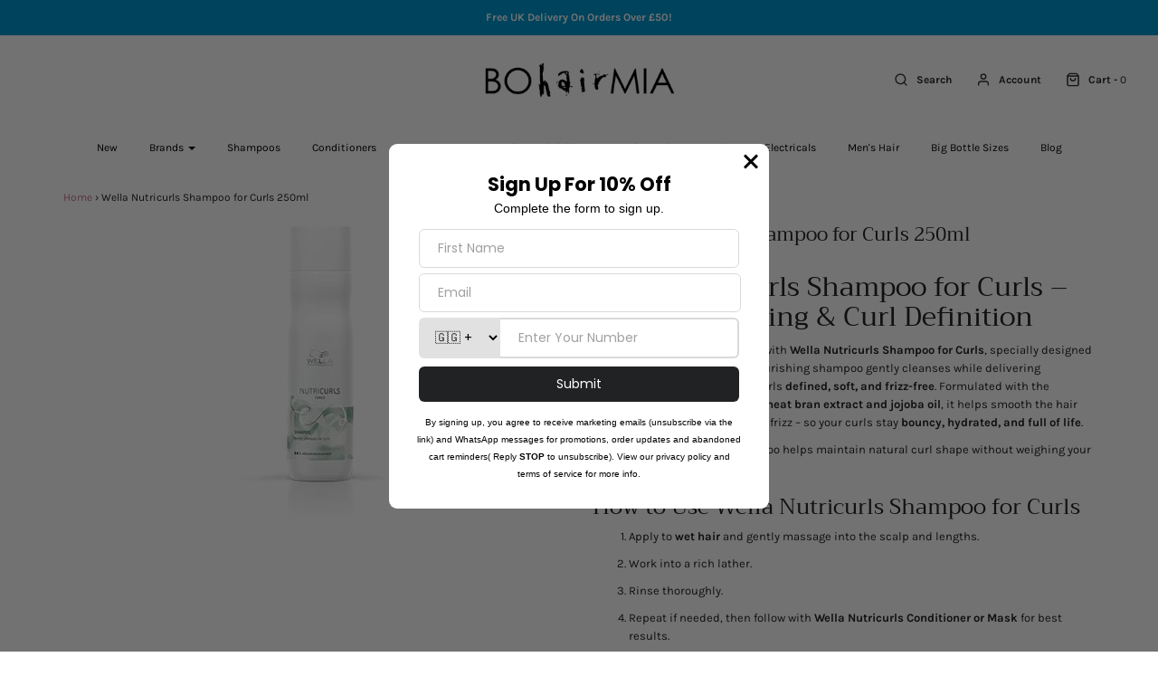

--- FILE ---
content_type: text/html; charset=utf-8
request_url: https://www.bohairmia.co.uk/products/wella-nutricurls-shampoo-for-curls-250ml-1
body_size: 48359
content:
<!DOCTYPE html>
<!--[if lt IE 7 ]><html class="no-js ie ie6" lang="en"> <![endif]-->
<!--[if IE 7 ]><html class="no-js ie ie7" lang="en"> <![endif]-->
<!--[if IE 8 ]><html class="no-js ie ie8" lang="en"> <![endif]-->
<!--[if (gte IE 9)|!(IE)]><!-->
<html class="no-js" lang="en">
<!--<![endif]-->

<head>
  
  <meta name="msvalidate.01" content="2DDF2AB8F49963DD5C9C96B71168CF3F" />
  
  <meta name="facebook-domain-verification" content="0id5m4kmnxy0og0y28v96m9s8q2pey" />
 
   <meta name="msvalidate.01" content="2DDF2AB8F49963DD5C9C96B71168CF3F" />

 
  
  
  <!-- TrustBox script -->
<script type="text/javascript" src="//widget.trustpilot.com/bootstrap/v5/tp.widget.bootstrap.min.js" async></script>
<!-- End TrustBox script -->
<!-- Start of Booster Apps Seo-0.1-->
<title>Wella Nutricurls Shampoo for Curls 250ml | Bohairmia</title><meta name="description" content="Wella Nutricurls Shampoo for Curls 250ml | Wella Nutricurls Shampoo for Curls – Gentle Cleansing &amp; Curl DefinitionBring out the best in your curls with Wella Nutricurls Shampoo for Curls, specially designed for curly and wavy hair. This nouri..." /><script type="application/ld+json">
  {
    "@context": "https://schema.org",
    "@type": "WebSite",
    "name": "Bohairmia",
    "url": "https://www.bohairmia.co.uk",
    "potentialAction": {
      "@type": "SearchAction",
      "query-input": "required name=query",
      "target": "https://www.bohairmia.co.uk/search?q={query}"
    }
  }
</script><script type="application/ld+json">
  {
    "@context": "https://schema.org",
    "@type": "Product",
    "name": "Wella Nutricurls Shampoo for Curls 250ml",
    "brand": {"@type": "Brand","name": "Wella"},
    "sku": "",
    "mpn": "3614228865630",
    "description": "Wella Nutricurls Shampoo for Curls – Gentle Cleansing \u0026amp; Curl Definition\nBring out the best in your curls with Wella Nutricurls Shampoo for Curls, specially designed for curly and wavy hair. This nourishing shampoo gently cleanses while delivering lightweight moisture, leaving curls defined, soft, and frizz-free. Formulated with the Nourish-In Complex featuring wheat bran extract and jojoba oil, it helps smooth the hair cuticle, boost shine, and reduce frizz – so your curls stay bouncy, hydrated, and full of life.\nPerfect for daily use, this shampoo helps maintain natural curl shape without weighing your hair down.\nHow to Use Wella Nutricurls Shampoo for Curls\n\n\nApply to wet hair and gently massage into the scalp and lengths.\n\n\nWork into a rich lather.\n\n\nRinse thoroughly.\n\n\nRepeat if needed, then follow with Wella Nutricurls Conditioner or Mask for best results.\n\n\nKey Ingredients (Condensed)\n\n\nWheat Bran Extract – softens and smooths curls\n\n\nJojoba Oil – hydrates and nourishes without heaviness\n\n\nPanthenol (Pro-Vitamin B5) – strengthens and improves elasticity\n\n\nMild Cleansers – gentle cleansing for curls and waves\n\n\nFragrance Components – light, fresh scent\n\n",
    "url": "https://www.bohairmia.co.uk/products/wella-nutricurls-shampoo-for-curls-250ml-1","image": "https://www.bohairmia.co.uk/cdn/shop/products/11694076297264_328x.jpg?v=1751281174","itemCondition": "https://schema.org/NewCondition",
    "offers": [{
          "@type": "Offer","price": "18.84","priceCurrency": "GBP",
          "itemCondition": "https://schema.org/NewCondition",
          "url": "https://www.bohairmia.co.uk/products/wella-nutricurls-shampoo-for-curls-250ml-1?variant=29094783025200",
          "sku": "",
          "mpn": "3614228865630",
          "availability" : "https://schema.org/OutOfStock",
          "priceValidUntil": "2026-02-16","gtin13": "3614228865630"}]}
</script>
<!-- end of Booster Apps SEO -->


	<meta charset="utf-8">

	<!--[if lt IE 9]>
		<script src="//html5shim.googlecode.com/svn/trunk/html5.js"></script>
	<![endif]-->

	

	<script type="text/javascript">
		document.documentElement.className = document.documentElement.className.replace('no-js', 'js');
	</script>

	

	
		<meta name="viewport" content="width=device-width, initial-scale=1, maximum-scale=1, user-scalable=0" />
	

	<meta property="og:site_name" content="Bohairmia">
<meta property="og:url" content="https://www.bohairmia.co.uk/products/wella-nutricurls-shampoo-for-curls-250ml-1">
<meta property="og:title" content="Wella Nutricurls Shampoo for Curls 250ml">
<meta property="og:type" content="product">
<meta property="og:description" content="Wella Nutricurls Shampoo for Curls – Gentle Cleansing &amp;amp; Curl Definition Bring out the best in your curls with Wella Nutricurls Shampoo for Curls, specially designed for curly and wavy hair. This nourishing shampoo gently cleanses while delivering lightweight moisture, leaving curls defined, soft, and frizz-free. Fo"><meta property="og:price:amount" content="18.84">
  <meta property="og:price:currency" content="GBP"><meta property="og:image" content="http://www.bohairmia.co.uk/cdn/shop/products/11694076297264_1024x1024.jpg?v=1751281174">
<meta property="og:image:secure_url" content="https://www.bohairmia.co.uk/cdn/shop/products/11694076297264_1024x1024.jpg?v=1751281174">

<meta name="twitter:site" content="@">
<meta name="twitter:card" content="summary_large_image">
<meta name="twitter:title" content="Wella Nutricurls Shampoo for Curls 250ml">
<meta name="twitter:description" content="Wella Nutricurls Shampoo for Curls – Gentle Cleansing &amp;amp; Curl Definition Bring out the best in your curls with Wella Nutricurls Shampoo for Curls, specially designed for curly and wavy hair. This nourishing shampoo gently cleanses while delivering lightweight moisture, leaving curls defined, soft, and frizz-free. Fo">

	<link rel="canonical" href="https://www.bohairmia.co.uk/products/wella-nutricurls-shampoo-for-curls-250ml-1" />

	<!-- CSS -->
	<link href="//www.bohairmia.co.uk/cdn/shop/t/6/assets/plugins.css?v=182718814160366075441767873022" rel="stylesheet" type="text/css" media="all" /> <link href="//www.bohairmia.co.uk/cdn/shop/t/6/assets/style.scss.css?v=96136616873420320711767873021" rel="stylesheet" type="text/css" media="all" />

	



	
		<link rel="shortcut icon" href="//www.bohairmia.co.uk/cdn/shop/files/Untitled_design-22_32x32.png?v=1738600453" type="image/png">
	

	<link rel="sitemap" type="application/xml" title="Sitemap" href="/sitemap.xml" />

	<script>window.performance && window.performance.mark && window.performance.mark('shopify.content_for_header.start');</script><meta name="google-site-verification" content="7gfoIaze5oU3mHDhCjPmy3HPPN_I9JPv8rfAW4yTM8Y">
<meta name="google-site-verification" content="K8k-PsmKvjHTM0gE3vpPK9jsR8dyxhV2yVdxFBXpdwc">
<meta name="google-site-verification" content="QhXVQ7xPSU1XkSTxWeKqgILw9Ql3OR2K495utl7FSyk">
<meta name="google-site-verification" content="jpSFH50qke2UGZ2671GUylFjcx5eZarm0jV4cEUVmDA">
<meta id="shopify-digital-wallet" name="shopify-digital-wallet" content="/8388003/digital_wallets/dialog">
<meta name="shopify-checkout-api-token" content="4924d8e57e808ec7eed9ed0e598a5334">
<meta id="in-context-paypal-metadata" data-shop-id="8388003" data-venmo-supported="false" data-environment="production" data-locale="en_US" data-paypal-v4="true" data-currency="GBP">
<link rel="alternate" type="application/json+oembed" href="https://www.bohairmia.co.uk/products/wella-nutricurls-shampoo-for-curls-250ml-1.oembed">
<script async="async" src="/checkouts/internal/preloads.js?locale=en-GB"></script>
<link rel="preconnect" href="https://shop.app" crossorigin="anonymous">
<script async="async" src="https://shop.app/checkouts/internal/preloads.js?locale=en-GB&shop_id=8388003" crossorigin="anonymous"></script>
<script id="apple-pay-shop-capabilities" type="application/json">{"shopId":8388003,"countryCode":"GB","currencyCode":"GBP","merchantCapabilities":["supports3DS"],"merchantId":"gid:\/\/shopify\/Shop\/8388003","merchantName":"Bohairmia","requiredBillingContactFields":["postalAddress","email","phone"],"requiredShippingContactFields":["postalAddress","email","phone"],"shippingType":"shipping","supportedNetworks":["visa","maestro","masterCard","amex","discover","elo"],"total":{"type":"pending","label":"Bohairmia","amount":"1.00"},"shopifyPaymentsEnabled":true,"supportsSubscriptions":true}</script>
<script id="shopify-features" type="application/json">{"accessToken":"4924d8e57e808ec7eed9ed0e598a5334","betas":["rich-media-storefront-analytics"],"domain":"www.bohairmia.co.uk","predictiveSearch":true,"shopId":8388003,"locale":"en"}</script>
<script>var Shopify = Shopify || {};
Shopify.shop = "bohairmia.myshopify.com";
Shopify.locale = "en";
Shopify.currency = {"active":"GBP","rate":"1.0"};
Shopify.country = "GB";
Shopify.theme = {"name":"Envy","id":80377577520,"schema_name":"Envy","schema_version":"23","theme_store_id":411,"role":"main"};
Shopify.theme.handle = "null";
Shopify.theme.style = {"id":null,"handle":null};
Shopify.cdnHost = "www.bohairmia.co.uk/cdn";
Shopify.routes = Shopify.routes || {};
Shopify.routes.root = "/";</script>
<script type="module">!function(o){(o.Shopify=o.Shopify||{}).modules=!0}(window);</script>
<script>!function(o){function n(){var o=[];function n(){o.push(Array.prototype.slice.apply(arguments))}return n.q=o,n}var t=o.Shopify=o.Shopify||{};t.loadFeatures=n(),t.autoloadFeatures=n()}(window);</script>
<script>
  window.ShopifyPay = window.ShopifyPay || {};
  window.ShopifyPay.apiHost = "shop.app\/pay";
  window.ShopifyPay.redirectState = null;
</script>
<script id="shop-js-analytics" type="application/json">{"pageType":"product"}</script>
<script defer="defer" async type="module" src="//www.bohairmia.co.uk/cdn/shopifycloud/shop-js/modules/v2/client.init-shop-cart-sync_C5BV16lS.en.esm.js"></script>
<script defer="defer" async type="module" src="//www.bohairmia.co.uk/cdn/shopifycloud/shop-js/modules/v2/chunk.common_CygWptCX.esm.js"></script>
<script type="module">
  await import("//www.bohairmia.co.uk/cdn/shopifycloud/shop-js/modules/v2/client.init-shop-cart-sync_C5BV16lS.en.esm.js");
await import("//www.bohairmia.co.uk/cdn/shopifycloud/shop-js/modules/v2/chunk.common_CygWptCX.esm.js");

  window.Shopify.SignInWithShop?.initShopCartSync?.({"fedCMEnabled":true,"windoidEnabled":true});

</script>
<script>
  window.Shopify = window.Shopify || {};
  if (!window.Shopify.featureAssets) window.Shopify.featureAssets = {};
  window.Shopify.featureAssets['shop-js'] = {"shop-cart-sync":["modules/v2/client.shop-cart-sync_ZFArdW7E.en.esm.js","modules/v2/chunk.common_CygWptCX.esm.js"],"init-fed-cm":["modules/v2/client.init-fed-cm_CmiC4vf6.en.esm.js","modules/v2/chunk.common_CygWptCX.esm.js"],"shop-button":["modules/v2/client.shop-button_tlx5R9nI.en.esm.js","modules/v2/chunk.common_CygWptCX.esm.js"],"shop-cash-offers":["modules/v2/client.shop-cash-offers_DOA2yAJr.en.esm.js","modules/v2/chunk.common_CygWptCX.esm.js","modules/v2/chunk.modal_D71HUcav.esm.js"],"init-windoid":["modules/v2/client.init-windoid_sURxWdc1.en.esm.js","modules/v2/chunk.common_CygWptCX.esm.js"],"shop-toast-manager":["modules/v2/client.shop-toast-manager_ClPi3nE9.en.esm.js","modules/v2/chunk.common_CygWptCX.esm.js"],"init-shop-email-lookup-coordinator":["modules/v2/client.init-shop-email-lookup-coordinator_B8hsDcYM.en.esm.js","modules/v2/chunk.common_CygWptCX.esm.js"],"init-shop-cart-sync":["modules/v2/client.init-shop-cart-sync_C5BV16lS.en.esm.js","modules/v2/chunk.common_CygWptCX.esm.js"],"avatar":["modules/v2/client.avatar_BTnouDA3.en.esm.js"],"pay-button":["modules/v2/client.pay-button_FdsNuTd3.en.esm.js","modules/v2/chunk.common_CygWptCX.esm.js"],"init-customer-accounts":["modules/v2/client.init-customer-accounts_DxDtT_ad.en.esm.js","modules/v2/client.shop-login-button_C5VAVYt1.en.esm.js","modules/v2/chunk.common_CygWptCX.esm.js","modules/v2/chunk.modal_D71HUcav.esm.js"],"init-shop-for-new-customer-accounts":["modules/v2/client.init-shop-for-new-customer-accounts_ChsxoAhi.en.esm.js","modules/v2/client.shop-login-button_C5VAVYt1.en.esm.js","modules/v2/chunk.common_CygWptCX.esm.js","modules/v2/chunk.modal_D71HUcav.esm.js"],"shop-login-button":["modules/v2/client.shop-login-button_C5VAVYt1.en.esm.js","modules/v2/chunk.common_CygWptCX.esm.js","modules/v2/chunk.modal_D71HUcav.esm.js"],"init-customer-accounts-sign-up":["modules/v2/client.init-customer-accounts-sign-up_CPSyQ0Tj.en.esm.js","modules/v2/client.shop-login-button_C5VAVYt1.en.esm.js","modules/v2/chunk.common_CygWptCX.esm.js","modules/v2/chunk.modal_D71HUcav.esm.js"],"shop-follow-button":["modules/v2/client.shop-follow-button_Cva4Ekp9.en.esm.js","modules/v2/chunk.common_CygWptCX.esm.js","modules/v2/chunk.modal_D71HUcav.esm.js"],"checkout-modal":["modules/v2/client.checkout-modal_BPM8l0SH.en.esm.js","modules/v2/chunk.common_CygWptCX.esm.js","modules/v2/chunk.modal_D71HUcav.esm.js"],"lead-capture":["modules/v2/client.lead-capture_Bi8yE_yS.en.esm.js","modules/v2/chunk.common_CygWptCX.esm.js","modules/v2/chunk.modal_D71HUcav.esm.js"],"shop-login":["modules/v2/client.shop-login_D6lNrXab.en.esm.js","modules/v2/chunk.common_CygWptCX.esm.js","modules/v2/chunk.modal_D71HUcav.esm.js"],"payment-terms":["modules/v2/client.payment-terms_CZxnsJam.en.esm.js","modules/v2/chunk.common_CygWptCX.esm.js","modules/v2/chunk.modal_D71HUcav.esm.js"]};
</script>
<script>(function() {
  var isLoaded = false;
  function asyncLoad() {
    if (isLoaded) return;
    isLoaded = true;
    var urls = ["https:\/\/js.smile.io\/v1\/smile-shopify.js?shop=bohairmia.myshopify.com","https:\/\/ecommplugins-scripts.trustpilot.com\/v2.1\/js\/header.min.js?settings=eyJrZXkiOiI4RFhwQkQzbjJzOTFEbEZNIn0=\u0026shop=bohairmia.myshopify.com","https:\/\/ecommplugins-trustboxsettings.trustpilot.com\/bohairmia.myshopify.com.js?settings=1602152541126\u0026shop=bohairmia.myshopify.com","https:\/\/widget.trustpilot.com\/bootstrap\/v5\/tp.widget.sync.bootstrap.min.js?shop=bohairmia.myshopify.com","https:\/\/sfdr.co\/sfdr.js?sid=13699\u0026shop=bohairmia.myshopify.com","https:\/\/static.klaviyo.com\/onsite\/js\/klaviyo.js?company_id=QTqYQ5\u0026shop=bohairmia.myshopify.com","https:\/\/static.klaviyo.com\/onsite\/js\/klaviyo.js?company_id=QTqYQ5\u0026shop=bohairmia.myshopify.com","https:\/\/cdn-app.sealsubscriptions.com\/shopify\/public\/js\/sealsubscriptions.js?shop=bohairmia.myshopify.com","https:\/\/public.zoorix.com\/sdk.min.js?shop=bohairmia.myshopify.com"];
    for (var i = 0; i < urls.length; i++) {
      var s = document.createElement('script');
      s.type = 'text/javascript';
      s.async = true;
      s.src = urls[i];
      var x = document.getElementsByTagName('script')[0];
      x.parentNode.insertBefore(s, x);
    }
  };
  if(window.attachEvent) {
    window.attachEvent('onload', asyncLoad);
  } else {
    window.addEventListener('load', asyncLoad, false);
  }
})();</script>
<script id="__st">var __st={"a":8388003,"offset":0,"reqid":"31bee010-8b20-4aaf-bb9d-afcfd90c7a04-1768618970","pageurl":"www.bohairmia.co.uk\/products\/wella-nutricurls-shampoo-for-curls-250ml-1","u":"832fcd33b66a","p":"product","rtyp":"product","rid":3810825797680};</script>
<script>window.ShopifyPaypalV4VisibilityTracking = true;</script>
<script id="captcha-bootstrap">!function(){'use strict';const t='contact',e='account',n='new_comment',o=[[t,t],['blogs',n],['comments',n],[t,'customer']],c=[[e,'customer_login'],[e,'guest_login'],[e,'recover_customer_password'],[e,'create_customer']],r=t=>t.map((([t,e])=>`form[action*='/${t}']:not([data-nocaptcha='true']) input[name='form_type'][value='${e}']`)).join(','),a=t=>()=>t?[...document.querySelectorAll(t)].map((t=>t.form)):[];function s(){const t=[...o],e=r(t);return a(e)}const i='password',u='form_key',d=['recaptcha-v3-token','g-recaptcha-response','h-captcha-response',i],f=()=>{try{return window.sessionStorage}catch{return}},m='__shopify_v',_=t=>t.elements[u];function p(t,e,n=!1){try{const o=window.sessionStorage,c=JSON.parse(o.getItem(e)),{data:r}=function(t){const{data:e,action:n}=t;return t[m]||n?{data:e,action:n}:{data:t,action:n}}(c);for(const[e,n]of Object.entries(r))t.elements[e]&&(t.elements[e].value=n);n&&o.removeItem(e)}catch(o){console.error('form repopulation failed',{error:o})}}const l='form_type',E='cptcha';function T(t){t.dataset[E]=!0}const w=window,h=w.document,L='Shopify',v='ce_forms',y='captcha';let A=!1;((t,e)=>{const n=(g='f06e6c50-85a8-45c8-87d0-21a2b65856fe',I='https://cdn.shopify.com/shopifycloud/storefront-forms-hcaptcha/ce_storefront_forms_captcha_hcaptcha.v1.5.2.iife.js',D={infoText:'Protected by hCaptcha',privacyText:'Privacy',termsText:'Terms'},(t,e,n)=>{const o=w[L][v],c=o.bindForm;if(c)return c(t,g,e,D).then(n);var r;o.q.push([[t,g,e,D],n]),r=I,A||(h.body.append(Object.assign(h.createElement('script'),{id:'captcha-provider',async:!0,src:r})),A=!0)});var g,I,D;w[L]=w[L]||{},w[L][v]=w[L][v]||{},w[L][v].q=[],w[L][y]=w[L][y]||{},w[L][y].protect=function(t,e){n(t,void 0,e),T(t)},Object.freeze(w[L][y]),function(t,e,n,w,h,L){const[v,y,A,g]=function(t,e,n){const i=e?o:[],u=t?c:[],d=[...i,...u],f=r(d),m=r(i),_=r(d.filter((([t,e])=>n.includes(e))));return[a(f),a(m),a(_),s()]}(w,h,L),I=t=>{const e=t.target;return e instanceof HTMLFormElement?e:e&&e.form},D=t=>v().includes(t);t.addEventListener('submit',(t=>{const e=I(t);if(!e)return;const n=D(e)&&!e.dataset.hcaptchaBound&&!e.dataset.recaptchaBound,o=_(e),c=g().includes(e)&&(!o||!o.value);(n||c)&&t.preventDefault(),c&&!n&&(function(t){try{if(!f())return;!function(t){const e=f();if(!e)return;const n=_(t);if(!n)return;const o=n.value;o&&e.removeItem(o)}(t);const e=Array.from(Array(32),(()=>Math.random().toString(36)[2])).join('');!function(t,e){_(t)||t.append(Object.assign(document.createElement('input'),{type:'hidden',name:u})),t.elements[u].value=e}(t,e),function(t,e){const n=f();if(!n)return;const o=[...t.querySelectorAll(`input[type='${i}']`)].map((({name:t})=>t)),c=[...d,...o],r={};for(const[a,s]of new FormData(t).entries())c.includes(a)||(r[a]=s);n.setItem(e,JSON.stringify({[m]:1,action:t.action,data:r}))}(t,e)}catch(e){console.error('failed to persist form',e)}}(e),e.submit())}));const S=(t,e)=>{t&&!t.dataset[E]&&(n(t,e.some((e=>e===t))),T(t))};for(const o of['focusin','change'])t.addEventListener(o,(t=>{const e=I(t);D(e)&&S(e,y())}));const B=e.get('form_key'),M=e.get(l),P=B&&M;t.addEventListener('DOMContentLoaded',(()=>{const t=y();if(P)for(const e of t)e.elements[l].value===M&&p(e,B);[...new Set([...A(),...v().filter((t=>'true'===t.dataset.shopifyCaptcha))])].forEach((e=>S(e,t)))}))}(h,new URLSearchParams(w.location.search),n,t,e,['guest_login'])})(!0,!0)}();</script>
<script integrity="sha256-4kQ18oKyAcykRKYeNunJcIwy7WH5gtpwJnB7kiuLZ1E=" data-source-attribution="shopify.loadfeatures" defer="defer" src="//www.bohairmia.co.uk/cdn/shopifycloud/storefront/assets/storefront/load_feature-a0a9edcb.js" crossorigin="anonymous"></script>
<script crossorigin="anonymous" defer="defer" src="//www.bohairmia.co.uk/cdn/shopifycloud/storefront/assets/shopify_pay/storefront-65b4c6d7.js?v=20250812"></script>
<script data-source-attribution="shopify.dynamic_checkout.dynamic.init">var Shopify=Shopify||{};Shopify.PaymentButton=Shopify.PaymentButton||{isStorefrontPortableWallets:!0,init:function(){window.Shopify.PaymentButton.init=function(){};var t=document.createElement("script");t.src="https://www.bohairmia.co.uk/cdn/shopifycloud/portable-wallets/latest/portable-wallets.en.js",t.type="module",document.head.appendChild(t)}};
</script>
<script data-source-attribution="shopify.dynamic_checkout.buyer_consent">
  function portableWalletsHideBuyerConsent(e){var t=document.getElementById("shopify-buyer-consent"),n=document.getElementById("shopify-subscription-policy-button");t&&n&&(t.classList.add("hidden"),t.setAttribute("aria-hidden","true"),n.removeEventListener("click",e))}function portableWalletsShowBuyerConsent(e){var t=document.getElementById("shopify-buyer-consent"),n=document.getElementById("shopify-subscription-policy-button");t&&n&&(t.classList.remove("hidden"),t.removeAttribute("aria-hidden"),n.addEventListener("click",e))}window.Shopify?.PaymentButton&&(window.Shopify.PaymentButton.hideBuyerConsent=portableWalletsHideBuyerConsent,window.Shopify.PaymentButton.showBuyerConsent=portableWalletsShowBuyerConsent);
</script>
<script data-source-attribution="shopify.dynamic_checkout.cart.bootstrap">document.addEventListener("DOMContentLoaded",(function(){function t(){return document.querySelector("shopify-accelerated-checkout-cart, shopify-accelerated-checkout")}if(t())Shopify.PaymentButton.init();else{new MutationObserver((function(e,n){t()&&(Shopify.PaymentButton.init(),n.disconnect())})).observe(document.body,{childList:!0,subtree:!0})}}));
</script>
<script id='scb4127' type='text/javascript' async='' src='https://www.bohairmia.co.uk/cdn/shopifycloud/privacy-banner/storefront-banner.js'></script><link id="shopify-accelerated-checkout-styles" rel="stylesheet" media="screen" href="https://www.bohairmia.co.uk/cdn/shopifycloud/portable-wallets/latest/accelerated-checkout-backwards-compat.css" crossorigin="anonymous">
<style id="shopify-accelerated-checkout-cart">
        #shopify-buyer-consent {
  margin-top: 1em;
  display: inline-block;
  width: 100%;
}

#shopify-buyer-consent.hidden {
  display: none;
}

#shopify-subscription-policy-button {
  background: none;
  border: none;
  padding: 0;
  text-decoration: underline;
  font-size: inherit;
  cursor: pointer;
}

#shopify-subscription-policy-button::before {
  box-shadow: none;
}

      </style>

<script>window.performance && window.performance.mark && window.performance.mark('shopify.content_for_header.end');</script>

	<script type="text/javascript">
	window.lazySizesConfig = window.lazySizesConfig || {};
	window.lazySizesConfig.rias = window.lazySizesConfig.rias || {};

	// configure available widths to replace with the {width} placeholder
	window.lazySizesConfig.rias.widths = [150, 300, 600, 900, 1200, 1500, 1800, 2100];
	</script>

	

	<script src="//www.bohairmia.co.uk/cdn/shop/t/6/assets/jquery-3.3.1.min.js?v=23846495244194134081580213148" type="text/javascript"></script>
	<script src="//www.bohairmia.co.uk/cdn/shop/t/6/assets/plugins.js?v=94617223701276196871580213152" type="text/javascript"></script>
	<script src="//www.bohairmia.co.uk/cdn/shop/t/6/assets/custom.js?v=108171397371055310891580213153" type="text/javascript"></script>
	<script src="//www.bohairmia.co.uk/cdn/shop/t/6/assets/sections.js?v=43279662209410595491580213167" type="text/javascript"></script>

 <script>(function(w,d,t,r,u){var f,n,i;w[u]=w[u]||[],f=function(){var o={ti:"137003642"};o.q=w[u],w[u]=new UET(o),w[u].push("pageLoad")},n=d.createElement(t),n.src=r,n.async=1,n.onload=n.onreadystatechange=function(){var s=this.readyState;s&&s!=="loaded"&&s!=="complete"||(f(),n.onload=n.onreadystatechange=null)},i=d.getElementsByTagName(t)[0],i.parentNode.insertBefore(n,i)})(window,document,"script","//bat.bing.com/bat.js","uetq");</script>
  
<!-- BEGIN app block: shopify://apps/bitespeed-whatsapp-marketing/blocks/app-embed/9efdb9ca-2d01-4a12-b1ac-02679fe0f6fc --><script defer src="https://unpkg.com/axios/dist/axios.min.js"></script>
<script async src="https://cdnjs.cloudflare.com/ajax/libs/uuid/8.3.2/uuid.min.js"></script>




<!-- BEGIN app snippet: optin-triggers-middleware --><script
  type="text/javascript"
  name="BSPD-SHOPIFY-VARS"
>
  var BspdCurrentCart = {"note":null,"attributes":{},"original_total_price":0,"total_price":0,"total_discount":0,"total_weight":0.0,"item_count":0,"items":[],"requires_shipping":false,"currency":"GBP","items_subtotal_price":0,"cart_level_discount_applications":[],"checkout_charge_amount":0};
  var BspdCurrentProduct = {"id":3810825797680,"title":"Wella Nutricurls Shampoo for Curls 250ml","handle":"wella-nutricurls-shampoo-for-curls-250ml-1","description":"\u003ch2 data-start=\"175\" data-end=\"251\"\u003eWella Nutricurls Shampoo for Curls – Gentle Cleansing \u0026amp; Curl Definition\u003c\/h2\u003e\n\u003cp data-start=\"253\" data-end=\"725\"\u003eBring out the best in your curls with \u003cstrong data-start=\"291\" data-end=\"329\"\u003eWella Nutricurls Shampoo for Curls\u003c\/strong\u003e, specially designed for \u003cstrong data-start=\"354\" data-end=\"377\"\u003ecurly and wavy hair\u003c\/strong\u003e. This nourishing shampoo gently cleanses while delivering lightweight moisture, leaving curls \u003cstrong data-start=\"472\" data-end=\"505\"\u003edefined, soft, and frizz-free\u003c\/strong\u003e. Formulated with the \u003cstrong data-start=\"527\" data-end=\"549\"\u003eNourish-In Complex\u003c\/strong\u003e featuring \u003cstrong data-start=\"560\" data-end=\"597\"\u003ewheat bran extract and jojoba oil\u003c\/strong\u003e, it helps smooth the hair cuticle, boost shine, and reduce frizz – so your curls stay \u003cstrong data-start=\"684\" data-end=\"722\"\u003ebouncy, hydrated, and full of life\u003c\/strong\u003e.\u003c\/p\u003e\n\u003cp data-start=\"727\" data-end=\"831\"\u003ePerfect for daily use, this shampoo helps maintain natural curl shape without weighing your hair down.\u003c\/p\u003e\n\u003ch3 data-start=\"838\" data-end=\"889\"\u003eHow to Use Wella Nutricurls Shampoo for Curls\u003c\/h3\u003e\n\u003col data-start=\"890\" data-end=\"1115\"\u003e\n\u003cli data-start=\"890\" data-end=\"963\"\u003e\n\u003cp data-start=\"893\" data-end=\"963\"\u003eApply to \u003cstrong data-start=\"902\" data-end=\"914\"\u003ewet hair\u003c\/strong\u003e and gently massage into the scalp and lengths.\u003c\/p\u003e\n\u003c\/li\u003e\n\u003cli data-start=\"964\" data-end=\"993\"\u003e\n\u003cp data-start=\"967\" data-end=\"993\"\u003eWork into a rich lather.\u003c\/p\u003e\n\u003c\/li\u003e\n\u003cli data-start=\"994\" data-end=\"1016\"\u003e\n\u003cp data-start=\"997\" data-end=\"1016\"\u003eRinse thoroughly.\u003c\/p\u003e\n\u003c\/li\u003e\n\u003cli data-start=\"1017\" data-end=\"1115\"\u003e\n\u003cp data-start=\"1020\" data-end=\"1115\"\u003eRepeat if needed, then follow with \u003cstrong data-start=\"1055\" data-end=\"1095\"\u003eWella Nutricurls Conditioner or Mask\u003c\/strong\u003e for best results.\u003c\/p\u003e\n\u003c\/li\u003e\n\u003c\/ol\u003e\n\u003ch3 data-start=\"1122\" data-end=\"1155\"\u003eKey Ingredients (Condensed)\u003c\/h3\u003e\n\u003cul data-start=\"1156\" data-end=\"1457\"\u003e\n\u003cli data-start=\"1156\" data-end=\"1210\"\u003e\n\u003cp data-start=\"1158\" data-end=\"1210\"\u003e\u003cstrong data-start=\"1158\" data-end=\"1180\"\u003eWheat Bran Extract\u003c\/strong\u003e – softens and smooths curls\u003c\/p\u003e\n\u003c\/li\u003e\n\u003cli data-start=\"1211\" data-end=\"1272\"\u003e\n\u003cp data-start=\"1213\" data-end=\"1272\"\u003e\u003cstrong data-start=\"1213\" data-end=\"1227\"\u003eJojoba Oil\u003c\/strong\u003e – hydrates and nourishes without heaviness\u003c\/p\u003e\n\u003c\/li\u003e\n\u003cli data-start=\"1273\" data-end=\"1345\"\u003e\n\u003cp data-start=\"1275\" data-end=\"1345\"\u003e\u003cstrong data-start=\"1275\" data-end=\"1305\"\u003ePanthenol (Pro-Vitamin B5)\u003c\/strong\u003e – strengthens and improves elasticity\u003c\/p\u003e\n\u003c\/li\u003e\n\u003cli data-start=\"1346\" data-end=\"1407\"\u003e\n\u003cp data-start=\"1348\" data-end=\"1407\"\u003e\u003cstrong data-start=\"1348\" data-end=\"1366\"\u003eMild Cleansers\u003c\/strong\u003e – gentle cleansing for curls and waves\u003c\/p\u003e\n\u003c\/li\u003e\n\u003cli data-start=\"1408\" data-end=\"1457\"\u003e\n\u003cp data-start=\"1410\" data-end=\"1457\"\u003e\u003cstrong data-start=\"1410\" data-end=\"1434\"\u003eFragrance Components\u003c\/strong\u003e – light, fresh scent\u003c\/p\u003e\n\u003c\/li\u003e\n\u003c\/ul\u003e","published_at":"2019-07-10T14:44:13+01:00","created_at":"2019-07-10T14:44:13+01:00","vendor":"Wella","type":"Shampoo","tags":["Curl Defining","Shampoo","Supersize","Wella Nutricurls"],"price":1884,"price_min":1884,"price_max":1884,"available":false,"price_varies":false,"compare_at_price":null,"compare_at_price_min":0,"compare_at_price_max":0,"compare_at_price_varies":false,"variants":[{"id":29094783025200,"title":"Default Title","option1":"Default Title","option2":null,"option3":null,"sku":"","requires_shipping":true,"taxable":true,"featured_image":null,"available":false,"name":"Wella Nutricurls Shampoo for Curls 250ml","public_title":null,"options":["Default Title"],"price":1884,"weight":250,"compare_at_price":null,"inventory_quantity":0,"inventory_management":"shopify","inventory_policy":"deny","barcode":"3614228865630","requires_selling_plan":false,"selling_plan_allocations":[{"price_adjustments":[{"position":1,"price":1696}],"price":1696,"compare_at_price":1884,"per_delivery_price":1696,"selling_plan_id":710160908667,"selling_plan_group_id":"0d07d5f8598f1a8caa0eb6bae94d7cb4556a7a0c"},{"price_adjustments":[{"position":1,"price":1884}],"price":1884,"compare_at_price":1884,"per_delivery_price":1884,"selling_plan_id":710160941435,"selling_plan_group_id":"0d07d5f8598f1a8caa0eb6bae94d7cb4556a7a0c"}]}],"images":["\/\/www.bohairmia.co.uk\/cdn\/shop\/products\/11694076297264.jpg?v=1751281174"],"featured_image":"\/\/www.bohairmia.co.uk\/cdn\/shop\/products\/11694076297264.jpg?v=1751281174","options":["Title"],"media":[{"alt":"Wella Nutricurls Shampoo for Curls 250ml - Bohairmia","id":2243137699888,"position":1,"preview_image":{"aspect_ratio":1.0,"height":328,"width":328,"src":"\/\/www.bohairmia.co.uk\/cdn\/shop\/products\/11694076297264.jpg?v=1751281174"},"aspect_ratio":1.0,"height":328,"media_type":"image","src":"\/\/www.bohairmia.co.uk\/cdn\/shop\/products\/11694076297264.jpg?v=1751281174","width":328}],"requires_selling_plan":false,"selling_plan_groups":[{"id":"0d07d5f8598f1a8caa0eb6bae94d7cb4556a7a0c","name":"Subscribe \u0026 Save","options":[{"name":"Deliver every","position":1,"values":["month","2 weeks"]}],"selling_plans":[{"id":710160908667,"name":"Monthly Subscription","description":"","options":[{"name":"Deliver every","position":1,"value":"month"}],"recurring_deliveries":true,"price_adjustments":[{"order_count":null,"position":1,"value_type":"percentage","value":10}],"checkout_charge":{"value_type":"percentage","value":100}},{"id":710160941435,"name":"2 week subscription","description":"","options":[{"name":"Deliver every","position":1,"value":"2 weeks"}],"recurring_deliveries":true,"price_adjustments":[{"order_count":null,"position":1,"value_type":"percentage","value":0}],"checkout_charge":{"value_type":"percentage","value":100}}],"app_id":"Seal Subscriptions"}],"content":"\u003ch2 data-start=\"175\" data-end=\"251\"\u003eWella Nutricurls Shampoo for Curls – Gentle Cleansing \u0026amp; Curl Definition\u003c\/h2\u003e\n\u003cp data-start=\"253\" data-end=\"725\"\u003eBring out the best in your curls with \u003cstrong data-start=\"291\" data-end=\"329\"\u003eWella Nutricurls Shampoo for Curls\u003c\/strong\u003e, specially designed for \u003cstrong data-start=\"354\" data-end=\"377\"\u003ecurly and wavy hair\u003c\/strong\u003e. This nourishing shampoo gently cleanses while delivering lightweight moisture, leaving curls \u003cstrong data-start=\"472\" data-end=\"505\"\u003edefined, soft, and frizz-free\u003c\/strong\u003e. Formulated with the \u003cstrong data-start=\"527\" data-end=\"549\"\u003eNourish-In Complex\u003c\/strong\u003e featuring \u003cstrong data-start=\"560\" data-end=\"597\"\u003ewheat bran extract and jojoba oil\u003c\/strong\u003e, it helps smooth the hair cuticle, boost shine, and reduce frizz – so your curls stay \u003cstrong data-start=\"684\" data-end=\"722\"\u003ebouncy, hydrated, and full of life\u003c\/strong\u003e.\u003c\/p\u003e\n\u003cp data-start=\"727\" data-end=\"831\"\u003ePerfect for daily use, this shampoo helps maintain natural curl shape without weighing your hair down.\u003c\/p\u003e\n\u003ch3 data-start=\"838\" data-end=\"889\"\u003eHow to Use Wella Nutricurls Shampoo for Curls\u003c\/h3\u003e\n\u003col data-start=\"890\" data-end=\"1115\"\u003e\n\u003cli data-start=\"890\" data-end=\"963\"\u003e\n\u003cp data-start=\"893\" data-end=\"963\"\u003eApply to \u003cstrong data-start=\"902\" data-end=\"914\"\u003ewet hair\u003c\/strong\u003e and gently massage into the scalp and lengths.\u003c\/p\u003e\n\u003c\/li\u003e\n\u003cli data-start=\"964\" data-end=\"993\"\u003e\n\u003cp data-start=\"967\" data-end=\"993\"\u003eWork into a rich lather.\u003c\/p\u003e\n\u003c\/li\u003e\n\u003cli data-start=\"994\" data-end=\"1016\"\u003e\n\u003cp data-start=\"997\" data-end=\"1016\"\u003eRinse thoroughly.\u003c\/p\u003e\n\u003c\/li\u003e\n\u003cli data-start=\"1017\" data-end=\"1115\"\u003e\n\u003cp data-start=\"1020\" data-end=\"1115\"\u003eRepeat if needed, then follow with \u003cstrong data-start=\"1055\" data-end=\"1095\"\u003eWella Nutricurls Conditioner or Mask\u003c\/strong\u003e for best results.\u003c\/p\u003e\n\u003c\/li\u003e\n\u003c\/ol\u003e\n\u003ch3 data-start=\"1122\" data-end=\"1155\"\u003eKey Ingredients (Condensed)\u003c\/h3\u003e\n\u003cul data-start=\"1156\" data-end=\"1457\"\u003e\n\u003cli data-start=\"1156\" data-end=\"1210\"\u003e\n\u003cp data-start=\"1158\" data-end=\"1210\"\u003e\u003cstrong data-start=\"1158\" data-end=\"1180\"\u003eWheat Bran Extract\u003c\/strong\u003e – softens and smooths curls\u003c\/p\u003e\n\u003c\/li\u003e\n\u003cli data-start=\"1211\" data-end=\"1272\"\u003e\n\u003cp data-start=\"1213\" data-end=\"1272\"\u003e\u003cstrong data-start=\"1213\" data-end=\"1227\"\u003eJojoba Oil\u003c\/strong\u003e – hydrates and nourishes without heaviness\u003c\/p\u003e\n\u003c\/li\u003e\n\u003cli data-start=\"1273\" data-end=\"1345\"\u003e\n\u003cp data-start=\"1275\" data-end=\"1345\"\u003e\u003cstrong data-start=\"1275\" data-end=\"1305\"\u003ePanthenol (Pro-Vitamin B5)\u003c\/strong\u003e – strengthens and improves elasticity\u003c\/p\u003e\n\u003c\/li\u003e\n\u003cli data-start=\"1346\" data-end=\"1407\"\u003e\n\u003cp data-start=\"1348\" data-end=\"1407\"\u003e\u003cstrong data-start=\"1348\" data-end=\"1366\"\u003eMild Cleansers\u003c\/strong\u003e – gentle cleansing for curls and waves\u003c\/p\u003e\n\u003c\/li\u003e\n\u003cli data-start=\"1408\" data-end=\"1457\"\u003e\n\u003cp data-start=\"1410\" data-end=\"1457\"\u003e\u003cstrong data-start=\"1410\" data-end=\"1434\"\u003eFragrance Components\u003c\/strong\u003e – light, fresh scent\u003c\/p\u003e\n\u003c\/li\u003e\n\u003c\/ul\u003e"};
  var BspdCurrentCollection = null;

  var BSPD_CART_DATA_LOCAL_KEY = 'bspdCartData';
  var BSPD_LAST_VISIT_COUNT_LOCAL_KEY = 'bspdLastUserVisitCount';
  var BSPD_LAST_VISITED_PRODUCT = 'bspdLastVisitedProduct';
  var BSPD_LAST_VISITED_COLLECTION = 'bspdLastVisitedCollection';
  var BspdLastVisitedProduct = null,
    BspdLastVisitedCollection = null;

  var Asdf =
    "[base64]";

  function bspdGetBarCookie(name) {
    const value = "; " + document.cookie;
    const parts = value.split("; " + name + "=");
    if (parts.length === 2) {
      return parts.pop().split(";").shift();
    }
    return null;
  }
  function bspdSetBarCookie(name, value, days) {
    const expires = new Date();

    expires.setTime(expires.getTime() + days * 24 * 60 * 60 * 1000);
    document.cookie = name + "=" + value + ";expires=" + expires.toUTCString() + ";path=/";
  }

  function trackLastVisitedProductAndCollection() {
    if (BspdCurrentProduct) {
      // check cookies for last visited product details (product id)
      const lastVisitedProduct = bspdGetBarCookie(BSPD_LAST_VISITED_PRODUCT);
      if (lastVisitedProduct) {
        BspdLastVisitedProduct = lastVisitedProduct;

        if (BspdCurrentProduct?.id !== BspdLastVisitedProduct) {
          // set the cookie again
          bspdSetBarCookie(BSPD_LAST_VISITED_PRODUCT, BspdCurrentProduct?.id, 300);
        }
      } else if (BspdCurrentProduct && BspdCurrentProduct?.id) {
        // set the cookie
        bspdSetBarCookie(BSPD_LAST_VISITED_PRODUCT, BspdCurrentProduct?.id, 300);
      }
    }

    if (BspdCurrentCollection) {
      // check cookies for last visited collection details (collection id)
      const lastVisitedCollection = bspdGetBarCookie(BSPD_LAST_VISITED_COLLECTION);
      if (lastVisitedCollection) {
        BspdLastVisitedCollection = lastVisitedCollection;

        if (BspdCurrentCollection?.id !== BspdLastVisitedCollection) {
          // set the cookie again
          bspdSetBarCookie(BSPD_LAST_VISITED_COLLECTION, BspdCurrentCollection?.id, 300);
        }
      } else if (BspdCurrentCollection && BspdCurrentCollection?.id) {
        // set the cookie
        bspdSetBarCookie(BSPD_LAST_VISITED_COLLECTION, BspdCurrentCollection?.id, 300);
      }
    }
  }

  /**
   * method that stores a entry whenever the user visits any of the page
   * and increments the count by 1
   * the data schema looks like
   * {
   *    [DATE]: {
   *      date: string
   *      route: {
   *       [ROUTE]: number
   *      }
   *      count: number
   *    }
   * }
   *
   * this will be a json object whose key will be the date and value will be the object
   * and will be stored in local-storage
   */
  function trackLastVisitedCount() {
    const date = new Date();
    const dateString = date.toISOString().split("T")[0];

    let lastVisitedCount = JSON.parse(localStorage.getItem(BSPD_LAST_VISIT_COUNT_LOCAL_KEY)) || {};

    if (lastVisitedCount[dateString]) {
      lastVisitedCount[dateString].count += 1;

      // also update route
      const route = window.location.pathname;

      if (lastVisitedCount[dateString].route[route]) {
        lastVisitedCount[dateString].route[route] += 1;
      } else {
        lastVisitedCount[dateString].route[route] = 1;
      }
    } else {
      const route = window.location.pathname;

      lastVisitedCount[dateString] = {
        date: dateString,
        route: {
          [route]: 1,
        },
        count: 1,
      };
    }

    localStorage.setItem(BSPD_LAST_VISIT_COUNT_LOCAL_KEY, JSON.stringify(lastVisitedCount));
  }

  /**
   * this method keeps a track of the current cart activity
   * if there are any changes by the user, this will track those changes
   * and making changes on storing it safely
   */
  const storeCartData = () => {
    function syncCart() {
      const oldCart = JSON.parse(localStorage.getItem(BSPD_CART_DATA_LOCAL_KEY) || "{}");

      if (BspdCurrentCart?.item_count !== oldCart?.item_count) {
        localStorage.setItem(BSPD_CART_DATA_LOCAL_KEY, JSON.stringify(BspdCurrentCart));
      }
    }
    syncCart();

    async function emitCartChanges() {
      try {
        const response = await fetch("/cart.js")
          .then((res) => res.json())
          .then((newCart) => {
            const oldCart = JSON.parse(localStorage.getItem(BSPD_CART_DATA_LOCAL_KEY) || "{}");

            if (newCart?.item_count !== oldCart?.item_count) {
              localStorage.setItem(BSPD_CART_DATA_LOCAL_KEY, JSON.stringify(newCart));
            }
          })
          .catch(() => {});
      } catch (error) {}
    }

    // track changes in cart.js, on change store the cart data
    const cartObserver = new PerformanceObserver((list) => {
      list.getEntries().forEach((entry) => {
        const isValidRequestType = ["xmlhttprequest", "fetch"].includes(entry.initiatorType);
        const isCartChangeRequest = /\/cart\//.test(entry.name);

        if (isValidRequestType && isCartChangeRequest) {
          emitCartChanges();
        }
      });
    });
    cartObserver.observe({ entryTypes: ["resource"] });
  };

  function execute() {
    trackLastVisitedProductAndCollection();
    trackLastVisitedCount();

    storeCartData();
  }
  execute();
</script>
<!-- END app snippet -->




  <script defer src="https://cdn.shopify.com/extensions/019bc6f0-80f9-7695-9d95-c01233f28a76/bitespeed-popups-1042/assets/bitespeed-popups.js" />



  <!-- BEGIN app snippet: bitespeed-analytics --><script name="bitespeed-variable" type="text/javascript">
  const dummyBitespeedVar = 'dummyBitespeedVar';
</script>

<script
  name="bitespeed-analytics"
  type="text/javascript"
>
  const getcookieGlobalAnal = (cookie) => {
    let cookieJson = {};
    document.cookie.split(';').forEach(function (el) {
      let [k, v] = el.split('=');
      cookieJson[k.trim()] = v;
    });
    return cookieJson[cookie];
  };

  const setCookieGlobalAnal = (cookie, value, days, hours) => {
    let expires = '';
    if (days) {
      let date = new Date();
      date.setTime(date.getTime() + days * hours * 60 * 60 * 1000);
      expires = '; expires=' + date.toUTCString();
    }
    document.cookie = cookie + '=' + (value || '') + expires + '; path=/';
  };

  document.addEventListener('DOMContentLoaded', function () {
    const getIsMultichannelAnal = async () => {
      try {
        // TODO_sobhan
        // var indexOfwww = location.hostname.indexOf('www');
        // var shopDomainStripped = indexOfwww === -1 ? '.' + location.hostname : location.hostname.substr(indexOfwww + 3);
        // var globalShopUrl = indexOfwww === -1 ? location.hostname : location.hostname.substr(indexOfwww + 4);
        // let res = await fetch(`https://app.bitespeed.co/database/popups/isMultichannel?shopDomain=${globalShopUrl}`, {
        //   method: 'GET',
        //   headers: {
        //     'Access-Control-Allow-Origin': '*',
        //   },
        // });
        // if (!res.ok) {
        //   throw new Error(`HTTP error! status: ${res.status}`);
        // }
        // let data = await res.json();
        // console.log(data);
        // return data.isMultichannel || true;
        return true;
      } catch (error) {
        console.log(error);
      }
    };

    async function checkMultichannel() {
      console.log('in checkMultichannel');
      const isMultichannel = await getIsMultichannelAnal();
      if (isMultichannel) {
        setCookieGlobalAnal('isMultiChannel', isMultichannel, 1, 1);
      } else {
        setCookieGlobalAnal('isMultiChannel', isMultichannel, 1, 1);
      }
      console.log('Setting is multichannel from anal file to ', isMultichannel);
    }

    (async function () {
      let refb = String(getcookieGlobalAnal('refb'));
      let ssid = String(getcookieGlobalAnal('ssid'));
      if (refb === null || refb === '' || refb === undefined || refb === 'undefined') {
        var refbnew = createRef();
      }
      if (ssid === null || ssid === '' || ssid === undefined || ssid === 'undefined') {
        var ssidnew = await createSsid();
      }
      if (!getcookieGlobalAnal('isMultiChannel')) {
        console.log('isMultichannel not found in local making BE call Anal file');
        await checkMultichannel();
      }
    })();
  });

  const DBURL = 'https://app.bitespeed.co/database';
  var indexOfwww = location.hostname.indexOf('www');
  var shopDomainStripped = indexOfwww === -1 ? '.' + location.hostname : location.hostname.substr(indexOfwww + 3);
  function getCookie(name) {
    var value = '; ' + document.cookie;
    var parts = value.split('; ' + name + '=');
    if (parts.length == 2) return parts.pop().split(';').shift();
  }

  function createRef() {
    let uuid = create_UUID();
    document.cookie =
      'refb=' +
      uuid +
      ';expires=' +
      new Date(new Date().setFullYear(new Date().getFullYear() + 10)) +
      ';domain=' +
      shopDomainStripped +
      '; path=/';
    return uuid;
  }

  async function createSsid() {
    let uuid = create_UUID();
    document.cookie = 'ssid=' + uuid + ';domain=' + shopDomainStripped + '; path=/';
    return uuid;
  }

  function create_UUID() {
    var dt = new Date().getTime();
    var uuid = 'xxxxxxxx-xxxx-4xxx-yxxx-xxxxxxxxxxxx'.replace(/[xy]/g, function (c) {
      var r = (dt + Math.random() * 16) % 16 | 0;
      dt = Math.floor(dt / 16);
      return (c == 'x' ? r : (r & 0x3) | 0x8).toString(16);
    });
    return uuid;
  }

  function lookForCart() {
    let contactIdBitespeed = getcookieGlobalAnal('contactIdBitespeed');
    let contactIdRzp = getcookieGlobalAnal('rzp_unified_session_id');

    var myCookie = getcookieGlobalAnal('cart');

    const currentTimestamp = new Date().getTime();
    const recentlyCartCreatedAt = getcookieGlobalAnal('bspd_cart_created_at');

    if (myCookie && !getcookieGlobalAnal(`${myCookie}`) && !recentlyCartCreatedAt) {
      document.cookie = `bspd_cart_created_at=${currentTimestamp}` + ';domain=' + shopDomainStripped + '; path=/';
    } else if (!myCookie && recentlyCartCreatedAt) {
      // reseting the cart created at cookie if it exists
      document.cookie =
        `bspd_last_cart_created_at=${recentlyCartCreatedAt}` + ';domain=' + shopDomainStripped + '; path=/';
      document.cookie = `bspd_cart_created_at=;domain=${shopDomainStripped}; path=/; expires=Thu, 01 Jan 1970 00:00:00 GMT`;
    }

    if (
      (contactIdBitespeed === null ||
        contactIdBitespeed === '' ||
        contactIdBitespeed === undefined ||
        contactIdBitespeed === 'undefined') &&
      (contactIdRzp === null || contactIdRzp === '' || contactIdRzp === undefined || contactIdRzp === 'undefined')
    )
      return;

    let lastTrackedCart = getcookieGlobalAnal('last_tracked_cart_event');
    let lastTrackedCartLineItemsCnt = getcookieGlobalAnal('last_tracked_cart_line_items_cnt');

    if (myCookie && shopDomainStripped.includes('.neonattack.com')) {
      clearInterval(intervalId);

      if (!recentlyCartCreatedAt) {
        document.cookie = `bspd_cart_created_at=${currentTimestamp}` + ';domain=' + shopDomainStripped + '; path=/';
      }

      const cartData = cart; // a global variable, as of now only on neonattack.com (hardikecommerce.myshopify.com)

      if (myCookie !== lastTrackedCart || Number(lastTrackedCartLineItemsCnt) !== cartData.item_count) {
        document.cookie = `${myCookie}=true` + ';domain=' + shopDomainStripped + '; path=/';

        document.cookie = `last_tracked_cart_event=${myCookie}` + ';domain=' + shopDomainStripped + '; path=/';
        document.cookie =
          `last_tracked_cart_line_items_cnt=${cartData.item_count}` + ';domain=' + shopDomainStripped + '; path=/';

        sendToWebhook(myCookie, cartData);
      }
    } else if (myCookie) {
      clearInterval(intervalId);

      if (!getcookieGlobalAnal(`${myCookie}`)) {
        document.cookie = `${myCookie}=true` + ';domain=' + shopDomainStripped + '; path=/';

        sendToWebhook(myCookie);
      }
    }
  }

  function sendToWebhook(cartToken, cartData = {}) {
    let axiosConfig = {
      headers: {
        'Access-Control-Allow-Origin': '*',
        'Access-Control-Allow-Headers': '*',
        'Content-Type': 'application/json',
      },
    };

    let refb = getcookieGlobalAnal('refb');

    if (refb === null || refb === '' || refb === undefined || refb === 'undefined') {
    } else {
      const userAgent = navigator.userAgent;

      let lineItems = [];

      if (shopDomainStripped.includes('.neonattack.com') && cartData && cartData?.items) {
        lineItems = cartData.items?.map((item) => {
          return {
            product_id: item.product_id,
            variant_id: item.id,
            price: item.price,
            quantity: item.quantity,
            sku: item.sku,
            title: item.title,
            vendor: item.vendor,
          };
        });
      }

      var postData = {
        at: new Date(),
        type: 'cartCreated',
        event: {
          cartToken: cartToken,
        },
        page_url: window.location.href,
        id: String(refb),
        shopifyShopDomain: 'bohairmia.myshopify.com',
        lineItems,
        ref: refb,
        ssid: getcookieGlobalAnal('ssid'),
        contactId: Number.parseInt(getcookieGlobalAnal('contactIdBitespeed')),
        rzp_unified_session_id: getcookieGlobalAnal('rzp_unified_session_id'),
        platformMobile: /iPad|iPhone|iPod/.test(userAgent) ? 'ios' : /Android/.test(userAgent) ? 'android' : '',
        platformDesktop: /Mac/.test(userAgent) ? 'mac' : /Windows/.test(userAgent) ? 'windows' : '',
        rzp_unified_session_id: getcookieGlobalAnal('rzp_unified_session_id') || undefined,
      };

      let isMultiChannel = true;
      // TODO
      // if (getcookieGlobalAnal('isMultiChannel') == 'false' || getcookieGlobalAnal('isMultiChannel') == false) {
      //   console.log('isMultichannel found and is false');
      //   isMultiChannel = false;
      // } else if (getcookieGlobalAnal('isMultiChannel') == 'true' || getcookieGlobalAnal('isMultiChannel') == true) {
      //   isMultiChannel = true;
      // }
      // console.log('sendToWebhook', isMultiChannel);
      // console.log('sendToWebhook-ignore', localStorage.getItem('isMultiChannel'));

      let url = `${DBURL}/api/shopifyCustomer/create`;
      if (isMultiChannel) {
        url = `https://shopifywebhooks.bitespeed.co/webhook/browserSession`;
      }

      fetch(url, {
        method: 'POST',
        headers: axiosConfig.headers,
        body: JSON.stringify(postData),
      }).catch((err) => {
        console.log('AXIOS ERROR: ', err);
      });
    }
  }

  let intervalId = setInterval(() => {
    lookForCart();
  }, 1000);
</script>

<script
  name="bitespeed-tracking-tag"
>
    let axiosConfig = {
      headers: {
	      "Access-Control-Allow-Origin": "*",
        'Content-Type': 'application/json',
      }
    };

    function analyticsPost(postData) {
      // TODO_sobhan
      let isMultiChannel = true;
      // if (getcookieGlobalAnal("isMultiChannel") == "false" || getcookieGlobalAnal("isMultiChannel") == false) {
      //     console.log("isMultichannel found and is false");
      //     isMultiChannel = false;
      // } else if (getcookieGlobalAnal("isMultiChannel") == "true" || getcookieGlobalAnal("isMultiChannel") == true) {
      //     isMultiChannel = true;
      // }

      // if (!isMultiChannel) return; // disable browser sessions in legacy

      let analyticsUrl = isMultiChannel
          ? "https://shopifywebhooks.bitespeed.co/webhook/browserSession"
          : `https://app.bitespeed.co/database/webhook/browserSession`;
      console.log("analyticsUrl", analyticsUrl);
      postData.shopifyShopDomain = "bohairmia.myshopify.com";
      postData.ref = getcookieGlobalAnal("refb");
      postData.ssid = getcookieGlobalAnal("ssid");
      postData.contactId = Number.parseInt(getcookieGlobalAnal("contactIdBitespeed"));
      postData.rzp_unified_session_id = getcookieGlobalAnal("rzp_unified_session_id") || undefined;

      const userAgent = navigator.userAgent;
      postData.platformMobile = /iPad|iPhone|iPod/.test(userAgent) ? "ios" : /Android/.test(userAgent) ? "android" : "";
      postData.platformDesktop = /Mac/.test(userAgent) ? "mac" : /Windows/.test(userAgent) ? "windows" : "";

      // don't send browser events on multichannel if contactId is not present
      if (isMultiChannel && !postData.contactId && !postData.rzp_unified_session_id) {
          console.log("No contactId found for multichannel analytics file. Returning");
          return;
      }

      fetch(analyticsUrl, {
          method: "POST",
          headers: axiosConfig.headers,
          body: JSON.stringify(postData),
      }).catch((err) => {
          console.log("AXIOS ERROR: ", err);
      });
    }
(function() {
    var bitespeedLayer = {
        cartPollInterval: 2000
    }
    var config = {
        linker: {
            domains: ['shopify.com', 'rechargeapps.com', 'recurringcheckout.com', 'carthook.com', 'checkout.com']
        },
        anonymize_ip: true,
        allow_ad_personalization_signals: true,
        page_title: removePii(document.title),
        page_location: removePii(document.location.href)
    }
    var pageView = function() {
            
    };

    // delay page firing until the page is visible
    if (document.hidden === true) {
        var triggeredPageView = false;
        document.addEventListener('visibilitychange', function() {
            if (!document.hidden && !triggeredPageView) {
                pageView();
                triggeredPageView = true;
            }
        });
    } else {
        pageView()
    }

    var triggerPageViewEvent = function() {
      var postData = {
        "at" : new Date(),
        "type": "pageViewed",
        "event": {
          url: window.location.href,
        },
        "contactId": Number.parseInt(getcookieGlobalAnal("contactIdBitespeed")),
        "source": 'shopify'
      }
      
      analyticsPost(postData);
    }

    document.addEventListener('DOMContentLoaded', function() {
      triggerPageViewEvent()
    });

    var hasLocalStorage = (function() {
        try {
            localStorage.setItem('bitespeed_test_storage', 'test');
            localStorage.removeItem('bitespeed_test_storage');
            return true;
        } catch (ex) {
            return false;
        }
    })();
    bitespeedLayer.ecommerce = {
        'currencyCode' : 'GBP',
        'impressions' : []
    };
    
    
        var product = {"id":3810825797680,"title":"Wella Nutricurls Shampoo for Curls 250ml","handle":"wella-nutricurls-shampoo-for-curls-250ml-1","description":"\u003ch2 data-start=\"175\" data-end=\"251\"\u003eWella Nutricurls Shampoo for Curls – Gentle Cleansing \u0026amp; Curl Definition\u003c\/h2\u003e\n\u003cp data-start=\"253\" data-end=\"725\"\u003eBring out the best in your curls with \u003cstrong data-start=\"291\" data-end=\"329\"\u003eWella Nutricurls Shampoo for Curls\u003c\/strong\u003e, specially designed for \u003cstrong data-start=\"354\" data-end=\"377\"\u003ecurly and wavy hair\u003c\/strong\u003e. This nourishing shampoo gently cleanses while delivering lightweight moisture, leaving curls \u003cstrong data-start=\"472\" data-end=\"505\"\u003edefined, soft, and frizz-free\u003c\/strong\u003e. Formulated with the \u003cstrong data-start=\"527\" data-end=\"549\"\u003eNourish-In Complex\u003c\/strong\u003e featuring \u003cstrong data-start=\"560\" data-end=\"597\"\u003ewheat bran extract and jojoba oil\u003c\/strong\u003e, it helps smooth the hair cuticle, boost shine, and reduce frizz – so your curls stay \u003cstrong data-start=\"684\" data-end=\"722\"\u003ebouncy, hydrated, and full of life\u003c\/strong\u003e.\u003c\/p\u003e\n\u003cp data-start=\"727\" data-end=\"831\"\u003ePerfect for daily use, this shampoo helps maintain natural curl shape without weighing your hair down.\u003c\/p\u003e\n\u003ch3 data-start=\"838\" data-end=\"889\"\u003eHow to Use Wella Nutricurls Shampoo for Curls\u003c\/h3\u003e\n\u003col data-start=\"890\" data-end=\"1115\"\u003e\n\u003cli data-start=\"890\" data-end=\"963\"\u003e\n\u003cp data-start=\"893\" data-end=\"963\"\u003eApply to \u003cstrong data-start=\"902\" data-end=\"914\"\u003ewet hair\u003c\/strong\u003e and gently massage into the scalp and lengths.\u003c\/p\u003e\n\u003c\/li\u003e\n\u003cli data-start=\"964\" data-end=\"993\"\u003e\n\u003cp data-start=\"967\" data-end=\"993\"\u003eWork into a rich lather.\u003c\/p\u003e\n\u003c\/li\u003e\n\u003cli data-start=\"994\" data-end=\"1016\"\u003e\n\u003cp data-start=\"997\" data-end=\"1016\"\u003eRinse thoroughly.\u003c\/p\u003e\n\u003c\/li\u003e\n\u003cli data-start=\"1017\" data-end=\"1115\"\u003e\n\u003cp data-start=\"1020\" data-end=\"1115\"\u003eRepeat if needed, then follow with \u003cstrong data-start=\"1055\" data-end=\"1095\"\u003eWella Nutricurls Conditioner or Mask\u003c\/strong\u003e for best results.\u003c\/p\u003e\n\u003c\/li\u003e\n\u003c\/ol\u003e\n\u003ch3 data-start=\"1122\" data-end=\"1155\"\u003eKey Ingredients (Condensed)\u003c\/h3\u003e\n\u003cul data-start=\"1156\" data-end=\"1457\"\u003e\n\u003cli data-start=\"1156\" data-end=\"1210\"\u003e\n\u003cp data-start=\"1158\" data-end=\"1210\"\u003e\u003cstrong data-start=\"1158\" data-end=\"1180\"\u003eWheat Bran Extract\u003c\/strong\u003e – softens and smooths curls\u003c\/p\u003e\n\u003c\/li\u003e\n\u003cli data-start=\"1211\" data-end=\"1272\"\u003e\n\u003cp data-start=\"1213\" data-end=\"1272\"\u003e\u003cstrong data-start=\"1213\" data-end=\"1227\"\u003eJojoba Oil\u003c\/strong\u003e – hydrates and nourishes without heaviness\u003c\/p\u003e\n\u003c\/li\u003e\n\u003cli data-start=\"1273\" data-end=\"1345\"\u003e\n\u003cp data-start=\"1275\" data-end=\"1345\"\u003e\u003cstrong data-start=\"1275\" data-end=\"1305\"\u003ePanthenol (Pro-Vitamin B5)\u003c\/strong\u003e – strengthens and improves elasticity\u003c\/p\u003e\n\u003c\/li\u003e\n\u003cli data-start=\"1346\" data-end=\"1407\"\u003e\n\u003cp data-start=\"1348\" data-end=\"1407\"\u003e\u003cstrong data-start=\"1348\" data-end=\"1366\"\u003eMild Cleansers\u003c\/strong\u003e – gentle cleansing for curls and waves\u003c\/p\u003e\n\u003c\/li\u003e\n\u003cli data-start=\"1408\" data-end=\"1457\"\u003e\n\u003cp data-start=\"1410\" data-end=\"1457\"\u003e\u003cstrong data-start=\"1410\" data-end=\"1434\"\u003eFragrance Components\u003c\/strong\u003e – light, fresh scent\u003c\/p\u003e\n\u003c\/li\u003e\n\u003c\/ul\u003e","published_at":"2019-07-10T14:44:13+01:00","created_at":"2019-07-10T14:44:13+01:00","vendor":"Wella","type":"Shampoo","tags":["Curl Defining","Shampoo","Supersize","Wella Nutricurls"],"price":1884,"price_min":1884,"price_max":1884,"available":false,"price_varies":false,"compare_at_price":null,"compare_at_price_min":0,"compare_at_price_max":0,"compare_at_price_varies":false,"variants":[{"id":29094783025200,"title":"Default Title","option1":"Default Title","option2":null,"option3":null,"sku":"","requires_shipping":true,"taxable":true,"featured_image":null,"available":false,"name":"Wella Nutricurls Shampoo for Curls 250ml","public_title":null,"options":["Default Title"],"price":1884,"weight":250,"compare_at_price":null,"inventory_quantity":0,"inventory_management":"shopify","inventory_policy":"deny","barcode":"3614228865630","requires_selling_plan":false,"selling_plan_allocations":[{"price_adjustments":[{"position":1,"price":1696}],"price":1696,"compare_at_price":1884,"per_delivery_price":1696,"selling_plan_id":710160908667,"selling_plan_group_id":"0d07d5f8598f1a8caa0eb6bae94d7cb4556a7a0c"},{"price_adjustments":[{"position":1,"price":1884}],"price":1884,"compare_at_price":1884,"per_delivery_price":1884,"selling_plan_id":710160941435,"selling_plan_group_id":"0d07d5f8598f1a8caa0eb6bae94d7cb4556a7a0c"}]}],"images":["\/\/www.bohairmia.co.uk\/cdn\/shop\/products\/11694076297264.jpg?v=1751281174"],"featured_image":"\/\/www.bohairmia.co.uk\/cdn\/shop\/products\/11694076297264.jpg?v=1751281174","options":["Title"],"media":[{"alt":"Wella Nutricurls Shampoo for Curls 250ml - Bohairmia","id":2243137699888,"position":1,"preview_image":{"aspect_ratio":1.0,"height":328,"width":328,"src":"\/\/www.bohairmia.co.uk\/cdn\/shop\/products\/11694076297264.jpg?v=1751281174"},"aspect_ratio":1.0,"height":328,"media_type":"image","src":"\/\/www.bohairmia.co.uk\/cdn\/shop\/products\/11694076297264.jpg?v=1751281174","width":328}],"requires_selling_plan":false,"selling_plan_groups":[{"id":"0d07d5f8598f1a8caa0eb6bae94d7cb4556a7a0c","name":"Subscribe \u0026 Save","options":[{"name":"Deliver every","position":1,"values":["month","2 weeks"]}],"selling_plans":[{"id":710160908667,"name":"Monthly Subscription","description":"","options":[{"name":"Deliver every","position":1,"value":"month"}],"recurring_deliveries":true,"price_adjustments":[{"order_count":null,"position":1,"value_type":"percentage","value":10}],"checkout_charge":{"value_type":"percentage","value":100}},{"id":710160941435,"name":"2 week subscription","description":"","options":[{"name":"Deliver every","position":1,"value":"2 weeks"}],"recurring_deliveries":true,"price_adjustments":[{"order_count":null,"position":1,"value_type":"percentage","value":0}],"checkout_charge":{"value_type":"percentage","value":100}}],"app_id":"Seal Subscriptions"}],"content":"\u003ch2 data-start=\"175\" data-end=\"251\"\u003eWella Nutricurls Shampoo for Curls – Gentle Cleansing \u0026amp; Curl Definition\u003c\/h2\u003e\n\u003cp data-start=\"253\" data-end=\"725\"\u003eBring out the best in your curls with \u003cstrong data-start=\"291\" data-end=\"329\"\u003eWella Nutricurls Shampoo for Curls\u003c\/strong\u003e, specially designed for \u003cstrong data-start=\"354\" data-end=\"377\"\u003ecurly and wavy hair\u003c\/strong\u003e. This nourishing shampoo gently cleanses while delivering lightweight moisture, leaving curls \u003cstrong data-start=\"472\" data-end=\"505\"\u003edefined, soft, and frizz-free\u003c\/strong\u003e. Formulated with the \u003cstrong data-start=\"527\" data-end=\"549\"\u003eNourish-In Complex\u003c\/strong\u003e featuring \u003cstrong data-start=\"560\" data-end=\"597\"\u003ewheat bran extract and jojoba oil\u003c\/strong\u003e, it helps smooth the hair cuticle, boost shine, and reduce frizz – so your curls stay \u003cstrong data-start=\"684\" data-end=\"722\"\u003ebouncy, hydrated, and full of life\u003c\/strong\u003e.\u003c\/p\u003e\n\u003cp data-start=\"727\" data-end=\"831\"\u003ePerfect for daily use, this shampoo helps maintain natural curl shape without weighing your hair down.\u003c\/p\u003e\n\u003ch3 data-start=\"838\" data-end=\"889\"\u003eHow to Use Wella Nutricurls Shampoo for Curls\u003c\/h3\u003e\n\u003col data-start=\"890\" data-end=\"1115\"\u003e\n\u003cli data-start=\"890\" data-end=\"963\"\u003e\n\u003cp data-start=\"893\" data-end=\"963\"\u003eApply to \u003cstrong data-start=\"902\" data-end=\"914\"\u003ewet hair\u003c\/strong\u003e and gently massage into the scalp and lengths.\u003c\/p\u003e\n\u003c\/li\u003e\n\u003cli data-start=\"964\" data-end=\"993\"\u003e\n\u003cp data-start=\"967\" data-end=\"993\"\u003eWork into a rich lather.\u003c\/p\u003e\n\u003c\/li\u003e\n\u003cli data-start=\"994\" data-end=\"1016\"\u003e\n\u003cp data-start=\"997\" data-end=\"1016\"\u003eRinse thoroughly.\u003c\/p\u003e\n\u003c\/li\u003e\n\u003cli data-start=\"1017\" data-end=\"1115\"\u003e\n\u003cp data-start=\"1020\" data-end=\"1115\"\u003eRepeat if needed, then follow with \u003cstrong data-start=\"1055\" data-end=\"1095\"\u003eWella Nutricurls Conditioner or Mask\u003c\/strong\u003e for best results.\u003c\/p\u003e\n\u003c\/li\u003e\n\u003c\/ol\u003e\n\u003ch3 data-start=\"1122\" data-end=\"1155\"\u003eKey Ingredients (Condensed)\u003c\/h3\u003e\n\u003cul data-start=\"1156\" data-end=\"1457\"\u003e\n\u003cli data-start=\"1156\" data-end=\"1210\"\u003e\n\u003cp data-start=\"1158\" data-end=\"1210\"\u003e\u003cstrong data-start=\"1158\" data-end=\"1180\"\u003eWheat Bran Extract\u003c\/strong\u003e – softens and smooths curls\u003c\/p\u003e\n\u003c\/li\u003e\n\u003cli data-start=\"1211\" data-end=\"1272\"\u003e\n\u003cp data-start=\"1213\" data-end=\"1272\"\u003e\u003cstrong data-start=\"1213\" data-end=\"1227\"\u003eJojoba Oil\u003c\/strong\u003e – hydrates and nourishes without heaviness\u003c\/p\u003e\n\u003c\/li\u003e\n\u003cli data-start=\"1273\" data-end=\"1345\"\u003e\n\u003cp data-start=\"1275\" data-end=\"1345\"\u003e\u003cstrong data-start=\"1275\" data-end=\"1305\"\u003ePanthenol (Pro-Vitamin B5)\u003c\/strong\u003e – strengthens and improves elasticity\u003c\/p\u003e\n\u003c\/li\u003e\n\u003cli data-start=\"1346\" data-end=\"1407\"\u003e\n\u003cp data-start=\"1348\" data-end=\"1407\"\u003e\u003cstrong data-start=\"1348\" data-end=\"1366\"\u003eMild Cleansers\u003c\/strong\u003e – gentle cleansing for curls and waves\u003c\/p\u003e\n\u003c\/li\u003e\n\u003cli data-start=\"1408\" data-end=\"1457\"\u003e\n\u003cp data-start=\"1410\" data-end=\"1457\"\u003e\u003cstrong data-start=\"1410\" data-end=\"1434\"\u003eFragrance Components\u003c\/strong\u003e – light, fresh scent\u003c\/p\u003e\n\u003c\/li\u003e\n\u003c\/ul\u003e"};
        if (product && !product.error) {
            bitespeedLayer.ecommerce.detail = {products: []}
            bitespeedLayer.ecommerce.detail.products.push({
                id: product.id,
                name: product.title,
                price: (product.price/100).toFixed(0),
                brand: product.vendor,
                category: product.type,
                variants: product.variants.map(function(variant) { return { id: variant.id, sku : variant.sku } }),
                quantity: 1,
                handle: product.handle
            });
        }
    
    bitespeedLayer.ecommerce.impressions = getUniqueProducts(bitespeedLayer.ecommerce.impressions);
    function getUniqueProducts(array){
        var u = {}, a = [];
        for(var i = 0, l = array.length; i < l; ++i){
            if(u.hasOwnProperty(array[i].id)) {
                continue;
            }
            a.push(array[i]);
            u[array[i].id] = 1;
        }
        return a;
    };
    var loadScript = function(url, callback){
        var script = document.createElement("script")
        script.type = "text/javascript";
        if (script.readyState){  /* IE */
            script.onreadystatechange = function(){
                if (script.readyState == "loaded" ||
                        script.readyState == "complete"){
                    script.onreadystatechange = null;
                    callback();
                }
            };
        } else {  /* Others */
            script.onload = function(){
                callback();
            };
        }
        script.src = url;
        document.getElementsByTagName("head")[0].appendChild(script);
    }
    var ldTracker = function(jQuery){
    jQuery(document).ready(function(){
        if(bitespeedLayer && bitespeedLayer.ecommerce){
            /* run list, product, and clientID scripts everywhere */
            listViewScript();
            productPageScript();
        }
    })
    var ldTracker = function(){
      document.addEventListener('DOMContentLoaded', function() {
          if (typeof bitespeedLayer !== 'undefined' && bitespeedLayer.ecommerce) {
              // run list, product, and clientID scripts everywhere
              listViewScript();
              productPageScript();
          }
      });
    }
    function listViewScript(){
        if (!bitespeedLayer.ecommerce.impressions || !bitespeedLayer.ecommerce.impressions.length) return;
        window.setTimeout(function(){
            var postData = {
            "at" : new Date(),
            "type" : "productListViewed",
            "page_url": window.location.href,
              "event" : {
                    list_id: bitespeedLayer.ecommerce.impressions[0].list,
                    collection_id: bitespeedLayer.ecommerce.impressions[0].collection_id,
                    products: bitespeedLayer.ecommerce.impressions
              }
                };
                analyticsPost(postData);
        },500) /* wait for pageview to fire first */
        /* product list clicks */
    }
    async function productPageScript(){
        var product = bitespeedLayer.ecommerce.detail
            && bitespeedLayer.ecommerce.detail.products
            && bitespeedLayer.ecommerce.detail.products[0]
        if (product) {
            if(hasLocalStorage) product.list_name = localStorage.list
                if(hasLocalStorage) product.list_id = localStorage.list
          var postData = {
            "at" : new Date(),
            "type" : "productViewed",
            "page_url": window.location.href,
            "event" : product
          }
          analyticsPost(postData);
        }
    }
}
if(typeof jQuery === 'undefined'){
       loadScript('https://code.jquery.com/jquery-3.7.1.min.js', function(){
        jQuery191 = jQuery.noConflict(true);
        ldTracker(jQuery191);
        });
} else {
        ldTracker(jQuery);
}
        // ldTracker();
        function removePii(string) {
        var piiRegex = {
            "email": /[s&amp;/,=]([a-zA-Z0-9_.+-]+(@|%40)[a-zA-Z0-9-]+.[a-zA-Z0-9-.]+)($|[s&amp;/,])/,
            "postcode": /[s&amp;/,=]([A-Z]{1,2}[0-9][0-9A-Z]?(s|%20)[0-9][A-Z]{2})($|[s&amp;/,])/,
        };
        var dlRemoved = string;
        for (key in piiRegex) {
            dlRemoved = dlRemoved.replace(piiRegex[key], 'REMOVED');
        }
        return dlRemoved;
    }
})()
</script>

<script
  type="text/javascript"
  name="NAMESPACED-NOTIFY_ME"
>
  var popup_id = "";
  var product = {"id":3810825797680,"title":"Wella Nutricurls Shampoo for Curls 250ml","handle":"wella-nutricurls-shampoo-for-curls-250ml-1","description":"\u003ch2 data-start=\"175\" data-end=\"251\"\u003eWella Nutricurls Shampoo for Curls – Gentle Cleansing \u0026amp; Curl Definition\u003c\/h2\u003e\n\u003cp data-start=\"253\" data-end=\"725\"\u003eBring out the best in your curls with \u003cstrong data-start=\"291\" data-end=\"329\"\u003eWella Nutricurls Shampoo for Curls\u003c\/strong\u003e, specially designed for \u003cstrong data-start=\"354\" data-end=\"377\"\u003ecurly and wavy hair\u003c\/strong\u003e. This nourishing shampoo gently cleanses while delivering lightweight moisture, leaving curls \u003cstrong data-start=\"472\" data-end=\"505\"\u003edefined, soft, and frizz-free\u003c\/strong\u003e. Formulated with the \u003cstrong data-start=\"527\" data-end=\"549\"\u003eNourish-In Complex\u003c\/strong\u003e featuring \u003cstrong data-start=\"560\" data-end=\"597\"\u003ewheat bran extract and jojoba oil\u003c\/strong\u003e, it helps smooth the hair cuticle, boost shine, and reduce frizz – so your curls stay \u003cstrong data-start=\"684\" data-end=\"722\"\u003ebouncy, hydrated, and full of life\u003c\/strong\u003e.\u003c\/p\u003e\n\u003cp data-start=\"727\" data-end=\"831\"\u003ePerfect for daily use, this shampoo helps maintain natural curl shape without weighing your hair down.\u003c\/p\u003e\n\u003ch3 data-start=\"838\" data-end=\"889\"\u003eHow to Use Wella Nutricurls Shampoo for Curls\u003c\/h3\u003e\n\u003col data-start=\"890\" data-end=\"1115\"\u003e\n\u003cli data-start=\"890\" data-end=\"963\"\u003e\n\u003cp data-start=\"893\" data-end=\"963\"\u003eApply to \u003cstrong data-start=\"902\" data-end=\"914\"\u003ewet hair\u003c\/strong\u003e and gently massage into the scalp and lengths.\u003c\/p\u003e\n\u003c\/li\u003e\n\u003cli data-start=\"964\" data-end=\"993\"\u003e\n\u003cp data-start=\"967\" data-end=\"993\"\u003eWork into a rich lather.\u003c\/p\u003e\n\u003c\/li\u003e\n\u003cli data-start=\"994\" data-end=\"1016\"\u003e\n\u003cp data-start=\"997\" data-end=\"1016\"\u003eRinse thoroughly.\u003c\/p\u003e\n\u003c\/li\u003e\n\u003cli data-start=\"1017\" data-end=\"1115\"\u003e\n\u003cp data-start=\"1020\" data-end=\"1115\"\u003eRepeat if needed, then follow with \u003cstrong data-start=\"1055\" data-end=\"1095\"\u003eWella Nutricurls Conditioner or Mask\u003c\/strong\u003e for best results.\u003c\/p\u003e\n\u003c\/li\u003e\n\u003c\/ol\u003e\n\u003ch3 data-start=\"1122\" data-end=\"1155\"\u003eKey Ingredients (Condensed)\u003c\/h3\u003e\n\u003cul data-start=\"1156\" data-end=\"1457\"\u003e\n\u003cli data-start=\"1156\" data-end=\"1210\"\u003e\n\u003cp data-start=\"1158\" data-end=\"1210\"\u003e\u003cstrong data-start=\"1158\" data-end=\"1180\"\u003eWheat Bran Extract\u003c\/strong\u003e – softens and smooths curls\u003c\/p\u003e\n\u003c\/li\u003e\n\u003cli data-start=\"1211\" data-end=\"1272\"\u003e\n\u003cp data-start=\"1213\" data-end=\"1272\"\u003e\u003cstrong data-start=\"1213\" data-end=\"1227\"\u003eJojoba Oil\u003c\/strong\u003e – hydrates and nourishes without heaviness\u003c\/p\u003e\n\u003c\/li\u003e\n\u003cli data-start=\"1273\" data-end=\"1345\"\u003e\n\u003cp data-start=\"1275\" data-end=\"1345\"\u003e\u003cstrong data-start=\"1275\" data-end=\"1305\"\u003ePanthenol (Pro-Vitamin B5)\u003c\/strong\u003e – strengthens and improves elasticity\u003c\/p\u003e\n\u003c\/li\u003e\n\u003cli data-start=\"1346\" data-end=\"1407\"\u003e\n\u003cp data-start=\"1348\" data-end=\"1407\"\u003e\u003cstrong data-start=\"1348\" data-end=\"1366\"\u003eMild Cleansers\u003c\/strong\u003e – gentle cleansing for curls and waves\u003c\/p\u003e\n\u003c\/li\u003e\n\u003cli data-start=\"1408\" data-end=\"1457\"\u003e\n\u003cp data-start=\"1410\" data-end=\"1457\"\u003e\u003cstrong data-start=\"1410\" data-end=\"1434\"\u003eFragrance Components\u003c\/strong\u003e – light, fresh scent\u003c\/p\u003e\n\u003c\/li\u003e\n\u003c\/ul\u003e","published_at":"2019-07-10T14:44:13+01:00","created_at":"2019-07-10T14:44:13+01:00","vendor":"Wella","type":"Shampoo","tags":["Curl Defining","Shampoo","Supersize","Wella Nutricurls"],"price":1884,"price_min":1884,"price_max":1884,"available":false,"price_varies":false,"compare_at_price":null,"compare_at_price_min":0,"compare_at_price_max":0,"compare_at_price_varies":false,"variants":[{"id":29094783025200,"title":"Default Title","option1":"Default Title","option2":null,"option3":null,"sku":"","requires_shipping":true,"taxable":true,"featured_image":null,"available":false,"name":"Wella Nutricurls Shampoo for Curls 250ml","public_title":null,"options":["Default Title"],"price":1884,"weight":250,"compare_at_price":null,"inventory_quantity":0,"inventory_management":"shopify","inventory_policy":"deny","barcode":"3614228865630","requires_selling_plan":false,"selling_plan_allocations":[{"price_adjustments":[{"position":1,"price":1696}],"price":1696,"compare_at_price":1884,"per_delivery_price":1696,"selling_plan_id":710160908667,"selling_plan_group_id":"0d07d5f8598f1a8caa0eb6bae94d7cb4556a7a0c"},{"price_adjustments":[{"position":1,"price":1884}],"price":1884,"compare_at_price":1884,"per_delivery_price":1884,"selling_plan_id":710160941435,"selling_plan_group_id":"0d07d5f8598f1a8caa0eb6bae94d7cb4556a7a0c"}]}],"images":["\/\/www.bohairmia.co.uk\/cdn\/shop\/products\/11694076297264.jpg?v=1751281174"],"featured_image":"\/\/www.bohairmia.co.uk\/cdn\/shop\/products\/11694076297264.jpg?v=1751281174","options":["Title"],"media":[{"alt":"Wella Nutricurls Shampoo for Curls 250ml - Bohairmia","id":2243137699888,"position":1,"preview_image":{"aspect_ratio":1.0,"height":328,"width":328,"src":"\/\/www.bohairmia.co.uk\/cdn\/shop\/products\/11694076297264.jpg?v=1751281174"},"aspect_ratio":1.0,"height":328,"media_type":"image","src":"\/\/www.bohairmia.co.uk\/cdn\/shop\/products\/11694076297264.jpg?v=1751281174","width":328}],"requires_selling_plan":false,"selling_plan_groups":[{"id":"0d07d5f8598f1a8caa0eb6bae94d7cb4556a7a0c","name":"Subscribe \u0026 Save","options":[{"name":"Deliver every","position":1,"values":["month","2 weeks"]}],"selling_plans":[{"id":710160908667,"name":"Monthly Subscription","description":"","options":[{"name":"Deliver every","position":1,"value":"month"}],"recurring_deliveries":true,"price_adjustments":[{"order_count":null,"position":1,"value_type":"percentage","value":10}],"checkout_charge":{"value_type":"percentage","value":100}},{"id":710160941435,"name":"2 week subscription","description":"","options":[{"name":"Deliver every","position":1,"value":"2 weeks"}],"recurring_deliveries":true,"price_adjustments":[{"order_count":null,"position":1,"value_type":"percentage","value":0}],"checkout_charge":{"value_type":"percentage","value":100}}],"app_id":"Seal Subscriptions"}],"content":"\u003ch2 data-start=\"175\" data-end=\"251\"\u003eWella Nutricurls Shampoo for Curls – Gentle Cleansing \u0026amp; Curl Definition\u003c\/h2\u003e\n\u003cp data-start=\"253\" data-end=\"725\"\u003eBring out the best in your curls with \u003cstrong data-start=\"291\" data-end=\"329\"\u003eWella Nutricurls Shampoo for Curls\u003c\/strong\u003e, specially designed for \u003cstrong data-start=\"354\" data-end=\"377\"\u003ecurly and wavy hair\u003c\/strong\u003e. This nourishing shampoo gently cleanses while delivering lightweight moisture, leaving curls \u003cstrong data-start=\"472\" data-end=\"505\"\u003edefined, soft, and frizz-free\u003c\/strong\u003e. Formulated with the \u003cstrong data-start=\"527\" data-end=\"549\"\u003eNourish-In Complex\u003c\/strong\u003e featuring \u003cstrong data-start=\"560\" data-end=\"597\"\u003ewheat bran extract and jojoba oil\u003c\/strong\u003e, it helps smooth the hair cuticle, boost shine, and reduce frizz – so your curls stay \u003cstrong data-start=\"684\" data-end=\"722\"\u003ebouncy, hydrated, and full of life\u003c\/strong\u003e.\u003c\/p\u003e\n\u003cp data-start=\"727\" data-end=\"831\"\u003ePerfect for daily use, this shampoo helps maintain natural curl shape without weighing your hair down.\u003c\/p\u003e\n\u003ch3 data-start=\"838\" data-end=\"889\"\u003eHow to Use Wella Nutricurls Shampoo for Curls\u003c\/h3\u003e\n\u003col data-start=\"890\" data-end=\"1115\"\u003e\n\u003cli data-start=\"890\" data-end=\"963\"\u003e\n\u003cp data-start=\"893\" data-end=\"963\"\u003eApply to \u003cstrong data-start=\"902\" data-end=\"914\"\u003ewet hair\u003c\/strong\u003e and gently massage into the scalp and lengths.\u003c\/p\u003e\n\u003c\/li\u003e\n\u003cli data-start=\"964\" data-end=\"993\"\u003e\n\u003cp data-start=\"967\" data-end=\"993\"\u003eWork into a rich lather.\u003c\/p\u003e\n\u003c\/li\u003e\n\u003cli data-start=\"994\" data-end=\"1016\"\u003e\n\u003cp data-start=\"997\" data-end=\"1016\"\u003eRinse thoroughly.\u003c\/p\u003e\n\u003c\/li\u003e\n\u003cli data-start=\"1017\" data-end=\"1115\"\u003e\n\u003cp data-start=\"1020\" data-end=\"1115\"\u003eRepeat if needed, then follow with \u003cstrong data-start=\"1055\" data-end=\"1095\"\u003eWella Nutricurls Conditioner or Mask\u003c\/strong\u003e for best results.\u003c\/p\u003e\n\u003c\/li\u003e\n\u003c\/ol\u003e\n\u003ch3 data-start=\"1122\" data-end=\"1155\"\u003eKey Ingredients (Condensed)\u003c\/h3\u003e\n\u003cul data-start=\"1156\" data-end=\"1457\"\u003e\n\u003cli data-start=\"1156\" data-end=\"1210\"\u003e\n\u003cp data-start=\"1158\" data-end=\"1210\"\u003e\u003cstrong data-start=\"1158\" data-end=\"1180\"\u003eWheat Bran Extract\u003c\/strong\u003e – softens and smooths curls\u003c\/p\u003e\n\u003c\/li\u003e\n\u003cli data-start=\"1211\" data-end=\"1272\"\u003e\n\u003cp data-start=\"1213\" data-end=\"1272\"\u003e\u003cstrong data-start=\"1213\" data-end=\"1227\"\u003eJojoba Oil\u003c\/strong\u003e – hydrates and nourishes without heaviness\u003c\/p\u003e\n\u003c\/li\u003e\n\u003cli data-start=\"1273\" data-end=\"1345\"\u003e\n\u003cp data-start=\"1275\" data-end=\"1345\"\u003e\u003cstrong data-start=\"1275\" data-end=\"1305\"\u003ePanthenol (Pro-Vitamin B5)\u003c\/strong\u003e – strengthens and improves elasticity\u003c\/p\u003e\n\u003c\/li\u003e\n\u003cli data-start=\"1346\" data-end=\"1407\"\u003e\n\u003cp data-start=\"1348\" data-end=\"1407\"\u003e\u003cstrong data-start=\"1348\" data-end=\"1366\"\u003eMild Cleansers\u003c\/strong\u003e – gentle cleansing for curls and waves\u003c\/p\u003e\n\u003c\/li\u003e\n\u003cli data-start=\"1408\" data-end=\"1457\"\u003e\n\u003cp data-start=\"1410\" data-end=\"1457\"\u003e\u003cstrong data-start=\"1410\" data-end=\"1434\"\u003eFragrance Components\u003c\/strong\u003e – light, fresh scent\u003c\/p\u003e\n\u003c\/li\u003e\n\u003c\/ul\u003e"} || {};
  var product_id = 3810825797680 || "";
  var current_variant = null || "";
  var is_current_variant_available = true;
  var buyNowElement = null;
  var mainNewButton = null;
  var notify_me_text = "Notify Me";
  var shop_domain = "";
  var dont_show_notify_me_strict = false;

  var variants = product.variants

  // variables to build custom logic for different brands
  var globalFormEle = null;
  var globalPrimaryBtn = null;

  var getParameterByNameTemp = (str, url = window.location.href) => {
    str = str.replace(/[\[\]]/g, "\\$&");
    let regex = new RegExp("[?&]" + str + "(=([^&#]*)|&|#|$)").exec(url);
    return regex ? (regex[2] ? decodeURIComponent(regex[2].replace(/\+/g, " ")) : "") : null;
  }

  var variantParam = getParameterByNameTemp("variant");
  if (variantParam && !isNaN(variantParam)) {
    // getting variant param from the url and if it is a proper number set the current_variant as that
    current_variant = Number(variantParam);
  } else if (!current_variant && Array.isArray(variants) && variants.length > 0) {
    // else set the first variant as the current variant
    current_variant = variants[0].id;
  }

  // console.log(product, product_id, current_variant, variants, "DATA IS HEREEE");

  // var popup_id = "";
  // var product = {};
  // var product_id = "";
  // var current_variant = "";
  // var is_current_variant_available = false;
  // var buyNowElement = null;
  // var mainNewButton = null;

  // const variants = [];

  var CREATED_NOTIFY_ME_BUTTON_CLASS = "bitespeed-notify-me-button";
  var CREATED_NOTIFY_ME_BUTTON_CLASS_SELECTOR = `.${CREATED_NOTIFY_ME_BUTTON_CLASS}`;
  var CREATED_NOTIFY_ME_BUTTON_PARENT_CLASS = "bitespeed-notify-me-button-parent";
  var CREATED_NOTIFY_ME_BUTTON_PARENT_CLASS_SELECTOR = `.${CREATED_NOTIFY_ME_BUTTON_PARENT_CLASS}`;

  var notifyMeTexts = ["notify me", "notify"];
  var soldOutTexts = ["sold out", "out of stock"];

  var wordsToRemove = ["sold out", "out of stock"].concat(notifyMeTexts);
  var buyButtonTexts = ["buy now", "buy it", "buy it now", "sold out"];
</script>
<!-- END app snippet -->


<!-- BEGIN app snippet: bitespeed-back-in-stock --><script
  type="text/javascript"
  name="BITESPEED-BIS-NOTIFY_ME"
>
  var entityHandle = "wella-nutricurls-shampoo-for-curls-250ml-1";
  var popup_id = "";
  var product = {"id":3810825797680,"title":"Wella Nutricurls Shampoo for Curls 250ml","handle":"wella-nutricurls-shampoo-for-curls-250ml-1","description":"\u003ch2 data-start=\"175\" data-end=\"251\"\u003eWella Nutricurls Shampoo for Curls – Gentle Cleansing \u0026amp; Curl Definition\u003c\/h2\u003e\n\u003cp data-start=\"253\" data-end=\"725\"\u003eBring out the best in your curls with \u003cstrong data-start=\"291\" data-end=\"329\"\u003eWella Nutricurls Shampoo for Curls\u003c\/strong\u003e, specially designed for \u003cstrong data-start=\"354\" data-end=\"377\"\u003ecurly and wavy hair\u003c\/strong\u003e. This nourishing shampoo gently cleanses while delivering lightweight moisture, leaving curls \u003cstrong data-start=\"472\" data-end=\"505\"\u003edefined, soft, and frizz-free\u003c\/strong\u003e. Formulated with the \u003cstrong data-start=\"527\" data-end=\"549\"\u003eNourish-In Complex\u003c\/strong\u003e featuring \u003cstrong data-start=\"560\" data-end=\"597\"\u003ewheat bran extract and jojoba oil\u003c\/strong\u003e, it helps smooth the hair cuticle, boost shine, and reduce frizz – so your curls stay \u003cstrong data-start=\"684\" data-end=\"722\"\u003ebouncy, hydrated, and full of life\u003c\/strong\u003e.\u003c\/p\u003e\n\u003cp data-start=\"727\" data-end=\"831\"\u003ePerfect for daily use, this shampoo helps maintain natural curl shape without weighing your hair down.\u003c\/p\u003e\n\u003ch3 data-start=\"838\" data-end=\"889\"\u003eHow to Use Wella Nutricurls Shampoo for Curls\u003c\/h3\u003e\n\u003col data-start=\"890\" data-end=\"1115\"\u003e\n\u003cli data-start=\"890\" data-end=\"963\"\u003e\n\u003cp data-start=\"893\" data-end=\"963\"\u003eApply to \u003cstrong data-start=\"902\" data-end=\"914\"\u003ewet hair\u003c\/strong\u003e and gently massage into the scalp and lengths.\u003c\/p\u003e\n\u003c\/li\u003e\n\u003cli data-start=\"964\" data-end=\"993\"\u003e\n\u003cp data-start=\"967\" data-end=\"993\"\u003eWork into a rich lather.\u003c\/p\u003e\n\u003c\/li\u003e\n\u003cli data-start=\"994\" data-end=\"1016\"\u003e\n\u003cp data-start=\"997\" data-end=\"1016\"\u003eRinse thoroughly.\u003c\/p\u003e\n\u003c\/li\u003e\n\u003cli data-start=\"1017\" data-end=\"1115\"\u003e\n\u003cp data-start=\"1020\" data-end=\"1115\"\u003eRepeat if needed, then follow with \u003cstrong data-start=\"1055\" data-end=\"1095\"\u003eWella Nutricurls Conditioner or Mask\u003c\/strong\u003e for best results.\u003c\/p\u003e\n\u003c\/li\u003e\n\u003c\/ol\u003e\n\u003ch3 data-start=\"1122\" data-end=\"1155\"\u003eKey Ingredients (Condensed)\u003c\/h3\u003e\n\u003cul data-start=\"1156\" data-end=\"1457\"\u003e\n\u003cli data-start=\"1156\" data-end=\"1210\"\u003e\n\u003cp data-start=\"1158\" data-end=\"1210\"\u003e\u003cstrong data-start=\"1158\" data-end=\"1180\"\u003eWheat Bran Extract\u003c\/strong\u003e – softens and smooths curls\u003c\/p\u003e\n\u003c\/li\u003e\n\u003cli data-start=\"1211\" data-end=\"1272\"\u003e\n\u003cp data-start=\"1213\" data-end=\"1272\"\u003e\u003cstrong data-start=\"1213\" data-end=\"1227\"\u003eJojoba Oil\u003c\/strong\u003e – hydrates and nourishes without heaviness\u003c\/p\u003e\n\u003c\/li\u003e\n\u003cli data-start=\"1273\" data-end=\"1345\"\u003e\n\u003cp data-start=\"1275\" data-end=\"1345\"\u003e\u003cstrong data-start=\"1275\" data-end=\"1305\"\u003ePanthenol (Pro-Vitamin B5)\u003c\/strong\u003e – strengthens and improves elasticity\u003c\/p\u003e\n\u003c\/li\u003e\n\u003cli data-start=\"1346\" data-end=\"1407\"\u003e\n\u003cp data-start=\"1348\" data-end=\"1407\"\u003e\u003cstrong data-start=\"1348\" data-end=\"1366\"\u003eMild Cleansers\u003c\/strong\u003e – gentle cleansing for curls and waves\u003c\/p\u003e\n\u003c\/li\u003e\n\u003cli data-start=\"1408\" data-end=\"1457\"\u003e\n\u003cp data-start=\"1410\" data-end=\"1457\"\u003e\u003cstrong data-start=\"1410\" data-end=\"1434\"\u003eFragrance Components\u003c\/strong\u003e – light, fresh scent\u003c\/p\u003e\n\u003c\/li\u003e\n\u003c\/ul\u003e","published_at":"2019-07-10T14:44:13+01:00","created_at":"2019-07-10T14:44:13+01:00","vendor":"Wella","type":"Shampoo","tags":["Curl Defining","Shampoo","Supersize","Wella Nutricurls"],"price":1884,"price_min":1884,"price_max":1884,"available":false,"price_varies":false,"compare_at_price":null,"compare_at_price_min":0,"compare_at_price_max":0,"compare_at_price_varies":false,"variants":[{"id":29094783025200,"title":"Default Title","option1":"Default Title","option2":null,"option3":null,"sku":"","requires_shipping":true,"taxable":true,"featured_image":null,"available":false,"name":"Wella Nutricurls Shampoo for Curls 250ml","public_title":null,"options":["Default Title"],"price":1884,"weight":250,"compare_at_price":null,"inventory_quantity":0,"inventory_management":"shopify","inventory_policy":"deny","barcode":"3614228865630","requires_selling_plan":false,"selling_plan_allocations":[{"price_adjustments":[{"position":1,"price":1696}],"price":1696,"compare_at_price":1884,"per_delivery_price":1696,"selling_plan_id":710160908667,"selling_plan_group_id":"0d07d5f8598f1a8caa0eb6bae94d7cb4556a7a0c"},{"price_adjustments":[{"position":1,"price":1884}],"price":1884,"compare_at_price":1884,"per_delivery_price":1884,"selling_plan_id":710160941435,"selling_plan_group_id":"0d07d5f8598f1a8caa0eb6bae94d7cb4556a7a0c"}]}],"images":["\/\/www.bohairmia.co.uk\/cdn\/shop\/products\/11694076297264.jpg?v=1751281174"],"featured_image":"\/\/www.bohairmia.co.uk\/cdn\/shop\/products\/11694076297264.jpg?v=1751281174","options":["Title"],"media":[{"alt":"Wella Nutricurls Shampoo for Curls 250ml - Bohairmia","id":2243137699888,"position":1,"preview_image":{"aspect_ratio":1.0,"height":328,"width":328,"src":"\/\/www.bohairmia.co.uk\/cdn\/shop\/products\/11694076297264.jpg?v=1751281174"},"aspect_ratio":1.0,"height":328,"media_type":"image","src":"\/\/www.bohairmia.co.uk\/cdn\/shop\/products\/11694076297264.jpg?v=1751281174","width":328}],"requires_selling_plan":false,"selling_plan_groups":[{"id":"0d07d5f8598f1a8caa0eb6bae94d7cb4556a7a0c","name":"Subscribe \u0026 Save","options":[{"name":"Deliver every","position":1,"values":["month","2 weeks"]}],"selling_plans":[{"id":710160908667,"name":"Monthly Subscription","description":"","options":[{"name":"Deliver every","position":1,"value":"month"}],"recurring_deliveries":true,"price_adjustments":[{"order_count":null,"position":1,"value_type":"percentage","value":10}],"checkout_charge":{"value_type":"percentage","value":100}},{"id":710160941435,"name":"2 week subscription","description":"","options":[{"name":"Deliver every","position":1,"value":"2 weeks"}],"recurring_deliveries":true,"price_adjustments":[{"order_count":null,"position":1,"value_type":"percentage","value":0}],"checkout_charge":{"value_type":"percentage","value":100}}],"app_id":"Seal Subscriptions"}],"content":"\u003ch2 data-start=\"175\" data-end=\"251\"\u003eWella Nutricurls Shampoo for Curls – Gentle Cleansing \u0026amp; Curl Definition\u003c\/h2\u003e\n\u003cp data-start=\"253\" data-end=\"725\"\u003eBring out the best in your curls with \u003cstrong data-start=\"291\" data-end=\"329\"\u003eWella Nutricurls Shampoo for Curls\u003c\/strong\u003e, specially designed for \u003cstrong data-start=\"354\" data-end=\"377\"\u003ecurly and wavy hair\u003c\/strong\u003e. This nourishing shampoo gently cleanses while delivering lightweight moisture, leaving curls \u003cstrong data-start=\"472\" data-end=\"505\"\u003edefined, soft, and frizz-free\u003c\/strong\u003e. Formulated with the \u003cstrong data-start=\"527\" data-end=\"549\"\u003eNourish-In Complex\u003c\/strong\u003e featuring \u003cstrong data-start=\"560\" data-end=\"597\"\u003ewheat bran extract and jojoba oil\u003c\/strong\u003e, it helps smooth the hair cuticle, boost shine, and reduce frizz – so your curls stay \u003cstrong data-start=\"684\" data-end=\"722\"\u003ebouncy, hydrated, and full of life\u003c\/strong\u003e.\u003c\/p\u003e\n\u003cp data-start=\"727\" data-end=\"831\"\u003ePerfect for daily use, this shampoo helps maintain natural curl shape without weighing your hair down.\u003c\/p\u003e\n\u003ch3 data-start=\"838\" data-end=\"889\"\u003eHow to Use Wella Nutricurls Shampoo for Curls\u003c\/h3\u003e\n\u003col data-start=\"890\" data-end=\"1115\"\u003e\n\u003cli data-start=\"890\" data-end=\"963\"\u003e\n\u003cp data-start=\"893\" data-end=\"963\"\u003eApply to \u003cstrong data-start=\"902\" data-end=\"914\"\u003ewet hair\u003c\/strong\u003e and gently massage into the scalp and lengths.\u003c\/p\u003e\n\u003c\/li\u003e\n\u003cli data-start=\"964\" data-end=\"993\"\u003e\n\u003cp data-start=\"967\" data-end=\"993\"\u003eWork into a rich lather.\u003c\/p\u003e\n\u003c\/li\u003e\n\u003cli data-start=\"994\" data-end=\"1016\"\u003e\n\u003cp data-start=\"997\" data-end=\"1016\"\u003eRinse thoroughly.\u003c\/p\u003e\n\u003c\/li\u003e\n\u003cli data-start=\"1017\" data-end=\"1115\"\u003e\n\u003cp data-start=\"1020\" data-end=\"1115\"\u003eRepeat if needed, then follow with \u003cstrong data-start=\"1055\" data-end=\"1095\"\u003eWella Nutricurls Conditioner or Mask\u003c\/strong\u003e for best results.\u003c\/p\u003e\n\u003c\/li\u003e\n\u003c\/ol\u003e\n\u003ch3 data-start=\"1122\" data-end=\"1155\"\u003eKey Ingredients (Condensed)\u003c\/h3\u003e\n\u003cul data-start=\"1156\" data-end=\"1457\"\u003e\n\u003cli data-start=\"1156\" data-end=\"1210\"\u003e\n\u003cp data-start=\"1158\" data-end=\"1210\"\u003e\u003cstrong data-start=\"1158\" data-end=\"1180\"\u003eWheat Bran Extract\u003c\/strong\u003e – softens and smooths curls\u003c\/p\u003e\n\u003c\/li\u003e\n\u003cli data-start=\"1211\" data-end=\"1272\"\u003e\n\u003cp data-start=\"1213\" data-end=\"1272\"\u003e\u003cstrong data-start=\"1213\" data-end=\"1227\"\u003eJojoba Oil\u003c\/strong\u003e – hydrates and nourishes without heaviness\u003c\/p\u003e\n\u003c\/li\u003e\n\u003cli data-start=\"1273\" data-end=\"1345\"\u003e\n\u003cp data-start=\"1275\" data-end=\"1345\"\u003e\u003cstrong data-start=\"1275\" data-end=\"1305\"\u003ePanthenol (Pro-Vitamin B5)\u003c\/strong\u003e – strengthens and improves elasticity\u003c\/p\u003e\n\u003c\/li\u003e\n\u003cli data-start=\"1346\" data-end=\"1407\"\u003e\n\u003cp data-start=\"1348\" data-end=\"1407\"\u003e\u003cstrong data-start=\"1348\" data-end=\"1366\"\u003eMild Cleansers\u003c\/strong\u003e – gentle cleansing for curls and waves\u003c\/p\u003e\n\u003c\/li\u003e\n\u003cli data-start=\"1408\" data-end=\"1457\"\u003e\n\u003cp data-start=\"1410\" data-end=\"1457\"\u003e\u003cstrong data-start=\"1410\" data-end=\"1434\"\u003eFragrance Components\u003c\/strong\u003e – light, fresh scent\u003c\/p\u003e\n\u003c\/li\u003e\n\u003c\/ul\u003e"};
  var product_id = 3810825797680;
  var current_variant = null;
  var is_current_variant_available = true;
  var buyNowElement = null;
  var mainNewButton = null;
  var notify_me_text = "Notify Me";
  var shop_domain = "";
  var dont_show_notify_me_strict = false;

  var variants = product?.variants
  var productCollections = product?.collections

  window.product_id = product_id;
  window.current_variant = current_variant;

  // variables to build custom logic for different brands
  var globalFormEle = null;
  var globalPrimaryBtn = null;
  var globalParentElement = null;

  var variantParam = getParameterByName("variant");
  if (variantParam && !isNaN(variantParam)) {
    // getting variant param from the url and if it is a proper number set the current_variant as that
    current_variant = Number(variantParam);
  // } else if (
  //   !current_variant ||
  //   !product.variants ||
  //   (Array.isArray(product.variants) && product.variants.length <= 0) ||
  //   !Array.isArray(product.variants)
  // ) {
  //   const productFetch = await fetch(`/products/${entityHandle}.js`, {
  //     method: "GET",
  //     headers: {
  //       "Content-Type": "application/json",
  //     },
  //   }).then((res) => res.json());

  //   if (productFetch) {
  //     console.log("Product fetched from /products/:handle.js", productFetch);
      
  //     product = productFetch;
  //     variants = productFetch.variants;
  //   }
  } else if (!current_variant && Array.isArray(product?.variants) && product?.variants.length > 0) {
    // change the current_variant to the first variant in the url

    // window.history.replaceState(
    //   {},
    //   document.title,
    //   window.location.pathname + "?variant=" + product.variants[0].id
    // );

    // getting the first variant that is available
    // if no variant is available then set the current_variant to the first variant
    for (let i = 0; i < product.variants.length; i++) {
      if (product.variants[i].available) {
        current_variant = product.variants[i].id;
        break;
      }
    }

    // else set the first variant as the current variant
    if (!current_variant) {
      current_variant = product.variants[0].id;
    }
  }

  // var popup_id = "";
  // var product = {};
  // var product_id = "";
  // var current_variant = "";
  // var is_current_variant_available = false;
  // var buyNowElement = null;
  // var mainNewButton = null;

  var CREATED_NOTIFY_ME_BUTTON_CLASS = "bitespeed-notify-me-button";
  var CREATED_NOTIFY_ME_BUTTON_CLASS_SELECTOR = `.${CREATED_NOTIFY_ME_BUTTON_CLASS}`;
  var CREATED_NOTIFY_ME_BUTTON_PARENT_CLASS = "bitespeed-notify-me-button-parent";
  var CREATED_NOTIFY_ME_BUTTON_PARENT_CLASS_SELECTOR = `.${CREATED_NOTIFY_ME_BUTTON_PARENT_CLASS}`;

  var notifyMeTexts = ["notify me", "notify"];
  var soldOutTexts = ["sold out", "out of stock"];

  var wordsToRemove = ["sold out", "out of stock"].concat(notifyMeTexts);
  var buyButtonTexts = ["buy now", "buy it", "buy it now", "sold out"];

  var default_formSelector = [
    "form.product_form",
    "form.productForm",
    ".product-form",
    ".product_form",
    ".ProductForm",
    ".shopify-product-form",
    ".product-single__form",
    "form[action='/cart/add']",
    "form[action='/cart/add.js']",
  ];
  var default_buttonSelector = [
    "button[type='submit']",
    "input[name='add']",
    "button[name='add']",
    "input[type='submit']",
    "input[value='Sold out']",
  ];

  const modifyDefaultSelectorsForBrands = () => {
    const shopUrl = window.Shopify.shop;

    if (shopUrl === "vip-lhb2021.myshopify.com") {
      default_formSelector = [".product__form__wrapper"];
      default_buttonSelector = [".wishlisthero-product-page-button-container"];
      // soldOutTexts = soldOutTexts.concat(["add to wishlist"])
      buyButtonTexts = buyButtonTexts.concat(["add to wishlist"]);
    }
  };
  modifyDefaultSelectorsForBrands();

  // UTILS
  function checkIfStringIncludes(string, words) {
    return words.some((word) => string.toLowerCase().includes(word.toLowerCase()));
  }
  function isDefined(value) {
    return null != value;
  }
  function getParameterByName(str, url = window.location.href) {
    str = str.replace(/[\[\]]/g, "\\$&");
    let regex = new RegExp("[?&]" + str + "(=([^&#]*)|&|#|$)").exec(url);
    return regex ? (regex[2] ? decodeURIComponent(regex[2].replace(/\+/g, " ")) : "") : null;
  }
  function addMargin(button) {
    // button.style.margin = "5px";
    button.style.marginTop = "5px";
    button.style.marginLeft = "5px";
    button.style.marginRight = "5px";
    button.style.marginBottom = "5px";
  }

  function onNotifyButtonClicked() {
    // using global variable - bitespeed_popups
    // const product = {"id":3810825797680,"title":"Wella Nutricurls Shampoo for Curls 250ml","handle":"wella-nutricurls-shampoo-for-curls-250ml-1","description":"\u003ch2 data-start=\"175\" data-end=\"251\"\u003eWella Nutricurls Shampoo for Curls – Gentle Cleansing \u0026amp; Curl Definition\u003c\/h2\u003e\n\u003cp data-start=\"253\" data-end=\"725\"\u003eBring out the best in your curls with \u003cstrong data-start=\"291\" data-end=\"329\"\u003eWella Nutricurls Shampoo for Curls\u003c\/strong\u003e, specially designed for \u003cstrong data-start=\"354\" data-end=\"377\"\u003ecurly and wavy hair\u003c\/strong\u003e. This nourishing shampoo gently cleanses while delivering lightweight moisture, leaving curls \u003cstrong data-start=\"472\" data-end=\"505\"\u003edefined, soft, and frizz-free\u003c\/strong\u003e. Formulated with the \u003cstrong data-start=\"527\" data-end=\"549\"\u003eNourish-In Complex\u003c\/strong\u003e featuring \u003cstrong data-start=\"560\" data-end=\"597\"\u003ewheat bran extract and jojoba oil\u003c\/strong\u003e, it helps smooth the hair cuticle, boost shine, and reduce frizz – so your curls stay \u003cstrong data-start=\"684\" data-end=\"722\"\u003ebouncy, hydrated, and full of life\u003c\/strong\u003e.\u003c\/p\u003e\n\u003cp data-start=\"727\" data-end=\"831\"\u003ePerfect for daily use, this shampoo helps maintain natural curl shape without weighing your hair down.\u003c\/p\u003e\n\u003ch3 data-start=\"838\" data-end=\"889\"\u003eHow to Use Wella Nutricurls Shampoo for Curls\u003c\/h3\u003e\n\u003col data-start=\"890\" data-end=\"1115\"\u003e\n\u003cli data-start=\"890\" data-end=\"963\"\u003e\n\u003cp data-start=\"893\" data-end=\"963\"\u003eApply to \u003cstrong data-start=\"902\" data-end=\"914\"\u003ewet hair\u003c\/strong\u003e and gently massage into the scalp and lengths.\u003c\/p\u003e\n\u003c\/li\u003e\n\u003cli data-start=\"964\" data-end=\"993\"\u003e\n\u003cp data-start=\"967\" data-end=\"993\"\u003eWork into a rich lather.\u003c\/p\u003e\n\u003c\/li\u003e\n\u003cli data-start=\"994\" data-end=\"1016\"\u003e\n\u003cp data-start=\"997\" data-end=\"1016\"\u003eRinse thoroughly.\u003c\/p\u003e\n\u003c\/li\u003e\n\u003cli data-start=\"1017\" data-end=\"1115\"\u003e\n\u003cp data-start=\"1020\" data-end=\"1115\"\u003eRepeat if needed, then follow with \u003cstrong data-start=\"1055\" data-end=\"1095\"\u003eWella Nutricurls Conditioner or Mask\u003c\/strong\u003e for best results.\u003c\/p\u003e\n\u003c\/li\u003e\n\u003c\/ol\u003e\n\u003ch3 data-start=\"1122\" data-end=\"1155\"\u003eKey Ingredients (Condensed)\u003c\/h3\u003e\n\u003cul data-start=\"1156\" data-end=\"1457\"\u003e\n\u003cli data-start=\"1156\" data-end=\"1210\"\u003e\n\u003cp data-start=\"1158\" data-end=\"1210\"\u003e\u003cstrong data-start=\"1158\" data-end=\"1180\"\u003eWheat Bran Extract\u003c\/strong\u003e – softens and smooths curls\u003c\/p\u003e\n\u003c\/li\u003e\n\u003cli data-start=\"1211\" data-end=\"1272\"\u003e\n\u003cp data-start=\"1213\" data-end=\"1272\"\u003e\u003cstrong data-start=\"1213\" data-end=\"1227\"\u003eJojoba Oil\u003c\/strong\u003e – hydrates and nourishes without heaviness\u003c\/p\u003e\n\u003c\/li\u003e\n\u003cli data-start=\"1273\" data-end=\"1345\"\u003e\n\u003cp data-start=\"1275\" data-end=\"1345\"\u003e\u003cstrong data-start=\"1275\" data-end=\"1305\"\u003ePanthenol (Pro-Vitamin B5)\u003c\/strong\u003e – strengthens and improves elasticity\u003c\/p\u003e\n\u003c\/li\u003e\n\u003cli data-start=\"1346\" data-end=\"1407\"\u003e\n\u003cp data-start=\"1348\" data-end=\"1407\"\u003e\u003cstrong data-start=\"1348\" data-end=\"1366\"\u003eMild Cleansers\u003c\/strong\u003e – gentle cleansing for curls and waves\u003c\/p\u003e\n\u003c\/li\u003e\n\u003cli data-start=\"1408\" data-end=\"1457\"\u003e\n\u003cp data-start=\"1410\" data-end=\"1457\"\u003e\u003cstrong data-start=\"1410\" data-end=\"1434\"\u003eFragrance Components\u003c\/strong\u003e – light, fresh scent\u003c\/p\u003e\n\u003c\/li\u003e\n\u003c\/ul\u003e","published_at":"2019-07-10T14:44:13+01:00","created_at":"2019-07-10T14:44:13+01:00","vendor":"Wella","type":"Shampoo","tags":["Curl Defining","Shampoo","Supersize","Wella Nutricurls"],"price":1884,"price_min":1884,"price_max":1884,"available":false,"price_varies":false,"compare_at_price":null,"compare_at_price_min":0,"compare_at_price_max":0,"compare_at_price_varies":false,"variants":[{"id":29094783025200,"title":"Default Title","option1":"Default Title","option2":null,"option3":null,"sku":"","requires_shipping":true,"taxable":true,"featured_image":null,"available":false,"name":"Wella Nutricurls Shampoo for Curls 250ml","public_title":null,"options":["Default Title"],"price":1884,"weight":250,"compare_at_price":null,"inventory_quantity":0,"inventory_management":"shopify","inventory_policy":"deny","barcode":"3614228865630","requires_selling_plan":false,"selling_plan_allocations":[{"price_adjustments":[{"position":1,"price":1696}],"price":1696,"compare_at_price":1884,"per_delivery_price":1696,"selling_plan_id":710160908667,"selling_plan_group_id":"0d07d5f8598f1a8caa0eb6bae94d7cb4556a7a0c"},{"price_adjustments":[{"position":1,"price":1884}],"price":1884,"compare_at_price":1884,"per_delivery_price":1884,"selling_plan_id":710160941435,"selling_plan_group_id":"0d07d5f8598f1a8caa0eb6bae94d7cb4556a7a0c"}]}],"images":["\/\/www.bohairmia.co.uk\/cdn\/shop\/products\/11694076297264.jpg?v=1751281174"],"featured_image":"\/\/www.bohairmia.co.uk\/cdn\/shop\/products\/11694076297264.jpg?v=1751281174","options":["Title"],"media":[{"alt":"Wella Nutricurls Shampoo for Curls 250ml - Bohairmia","id":2243137699888,"position":1,"preview_image":{"aspect_ratio":1.0,"height":328,"width":328,"src":"\/\/www.bohairmia.co.uk\/cdn\/shop\/products\/11694076297264.jpg?v=1751281174"},"aspect_ratio":1.0,"height":328,"media_type":"image","src":"\/\/www.bohairmia.co.uk\/cdn\/shop\/products\/11694076297264.jpg?v=1751281174","width":328}],"requires_selling_plan":false,"selling_plan_groups":[{"id":"0d07d5f8598f1a8caa0eb6bae94d7cb4556a7a0c","name":"Subscribe \u0026 Save","options":[{"name":"Deliver every","position":1,"values":["month","2 weeks"]}],"selling_plans":[{"id":710160908667,"name":"Monthly Subscription","description":"","options":[{"name":"Deliver every","position":1,"value":"month"}],"recurring_deliveries":true,"price_adjustments":[{"order_count":null,"position":1,"value_type":"percentage","value":10}],"checkout_charge":{"value_type":"percentage","value":100}},{"id":710160941435,"name":"2 week subscription","description":"","options":[{"name":"Deliver every","position":1,"value":"2 weeks"}],"recurring_deliveries":true,"price_adjustments":[{"order_count":null,"position":1,"value_type":"percentage","value":0}],"checkout_charge":{"value_type":"percentage","value":100}}],"app_id":"Seal Subscriptions"}],"content":"\u003ch2 data-start=\"175\" data-end=\"251\"\u003eWella Nutricurls Shampoo for Curls – Gentle Cleansing \u0026amp; Curl Definition\u003c\/h2\u003e\n\u003cp data-start=\"253\" data-end=\"725\"\u003eBring out the best in your curls with \u003cstrong data-start=\"291\" data-end=\"329\"\u003eWella Nutricurls Shampoo for Curls\u003c\/strong\u003e, specially designed for \u003cstrong data-start=\"354\" data-end=\"377\"\u003ecurly and wavy hair\u003c\/strong\u003e. This nourishing shampoo gently cleanses while delivering lightweight moisture, leaving curls \u003cstrong data-start=\"472\" data-end=\"505\"\u003edefined, soft, and frizz-free\u003c\/strong\u003e. Formulated with the \u003cstrong data-start=\"527\" data-end=\"549\"\u003eNourish-In Complex\u003c\/strong\u003e featuring \u003cstrong data-start=\"560\" data-end=\"597\"\u003ewheat bran extract and jojoba oil\u003c\/strong\u003e, it helps smooth the hair cuticle, boost shine, and reduce frizz – so your curls stay \u003cstrong data-start=\"684\" data-end=\"722\"\u003ebouncy, hydrated, and full of life\u003c\/strong\u003e.\u003c\/p\u003e\n\u003cp data-start=\"727\" data-end=\"831\"\u003ePerfect for daily use, this shampoo helps maintain natural curl shape without weighing your hair down.\u003c\/p\u003e\n\u003ch3 data-start=\"838\" data-end=\"889\"\u003eHow to Use Wella Nutricurls Shampoo for Curls\u003c\/h3\u003e\n\u003col data-start=\"890\" data-end=\"1115\"\u003e\n\u003cli data-start=\"890\" data-end=\"963\"\u003e\n\u003cp data-start=\"893\" data-end=\"963\"\u003eApply to \u003cstrong data-start=\"902\" data-end=\"914\"\u003ewet hair\u003c\/strong\u003e and gently massage into the scalp and lengths.\u003c\/p\u003e\n\u003c\/li\u003e\n\u003cli data-start=\"964\" data-end=\"993\"\u003e\n\u003cp data-start=\"967\" data-end=\"993\"\u003eWork into a rich lather.\u003c\/p\u003e\n\u003c\/li\u003e\n\u003cli data-start=\"994\" data-end=\"1016\"\u003e\n\u003cp data-start=\"997\" data-end=\"1016\"\u003eRinse thoroughly.\u003c\/p\u003e\n\u003c\/li\u003e\n\u003cli data-start=\"1017\" data-end=\"1115\"\u003e\n\u003cp data-start=\"1020\" data-end=\"1115\"\u003eRepeat if needed, then follow with \u003cstrong data-start=\"1055\" data-end=\"1095\"\u003eWella Nutricurls Conditioner or Mask\u003c\/strong\u003e for best results.\u003c\/p\u003e\n\u003c\/li\u003e\n\u003c\/ol\u003e\n\u003ch3 data-start=\"1122\" data-end=\"1155\"\u003eKey Ingredients (Condensed)\u003c\/h3\u003e\n\u003cul data-start=\"1156\" data-end=\"1457\"\u003e\n\u003cli data-start=\"1156\" data-end=\"1210\"\u003e\n\u003cp data-start=\"1158\" data-end=\"1210\"\u003e\u003cstrong data-start=\"1158\" data-end=\"1180\"\u003eWheat Bran Extract\u003c\/strong\u003e – softens and smooths curls\u003c\/p\u003e\n\u003c\/li\u003e\n\u003cli data-start=\"1211\" data-end=\"1272\"\u003e\n\u003cp data-start=\"1213\" data-end=\"1272\"\u003e\u003cstrong data-start=\"1213\" data-end=\"1227\"\u003eJojoba Oil\u003c\/strong\u003e – hydrates and nourishes without heaviness\u003c\/p\u003e\n\u003c\/li\u003e\n\u003cli data-start=\"1273\" data-end=\"1345\"\u003e\n\u003cp data-start=\"1275\" data-end=\"1345\"\u003e\u003cstrong data-start=\"1275\" data-end=\"1305\"\u003ePanthenol (Pro-Vitamin B5)\u003c\/strong\u003e – strengthens and improves elasticity\u003c\/p\u003e\n\u003c\/li\u003e\n\u003cli data-start=\"1346\" data-end=\"1407\"\u003e\n\u003cp data-start=\"1348\" data-end=\"1407\"\u003e\u003cstrong data-start=\"1348\" data-end=\"1366\"\u003eMild Cleansers\u003c\/strong\u003e – gentle cleansing for curls and waves\u003c\/p\u003e\n\u003c\/li\u003e\n\u003cli data-start=\"1408\" data-end=\"1457\"\u003e\n\u003cp data-start=\"1410\" data-end=\"1457\"\u003e\u003cstrong data-start=\"1410\" data-end=\"1434\"\u003eFragrance Components\u003c\/strong\u003e – light, fresh scent\u003c\/p\u003e\n\u003c\/li\u003e\n\u003c\/ul\u003e"}
    // const selected_variant = null

    // exact methods and constants from bitespeed-popup.js file
    // console.log(popup_id, "AAAAA", product_id, "VVVV", current_variant, `${(popup_id + "").trim()}:bitespeed_popup`);
    bitespeed_popups[`${(popup_id + "").trim()}:bitespeed_popup`].show("", true, {
      popupTrigger: "back_in_stock",
      productId: product_id,
      variantId: current_variant,
    });
  }

  function addCustomStylesBasedOnBrand(button, isParent) {
    if(isParent) {
      switch (window.Shopify.shop) {
        case 'belvish.myshopify.com': {
          button.style.marginTop = '10px';
          button.style.width = '100%';
        }
        case 'overlays-clothing.myshopify.com': {
          button.style.marginBottom = '16px';
        }
        default:
          break;
      }
      return 
    }

    switch (window.Shopify.shop) {
      case "headphone-zone.myshopify.com": {
        button.style.width = "100%";
        break;
      }
      case "the-indian-ethnic-company.myshopify.com": {
        button.style.margin = "8px 0px";
        break;
      }
      default:
        break;
    }

    return button;
  }

  /**
   * method to add neccessary properties to the
   * new notify button... handling many edges cases as well...
   */
  function addNeccessaryProperties(button) {
    // adding all the neccessary properties
    button.type = "button";
    button.name = "notify_me";
    button.disabled = false;
    button.ariaDisabled = false; // edge case, few websites are using aria-disabled
    // adding/overriding some styles
    button.style.display = "inline-block";
    button.style.opacity = "1";
    button.style.pointerEvents = "auto";
    button.style.cursor = "pointer";
    button.classList.remove("disabled"); // edge case:
    // removing the click events from
    button.click = () => {};
    button.onclick = () => {};

    // some custom brand specific attributes or properties
    button.removeAttribute("data-notification-popup");
    button.removeAttribute("data-add-to-cart");

    const customButton = addCustomStylesBasedOnBrand(button);

    return customButton;
  }

  function ifPassedNumberCondition(condition, conditionValue, actualValue) {
    if (condition === "greater than") {
      return actualValue > conditionValue;
    } else if (condition === "less than") {
      return actualValue < conditionValue;
    } else if (condition === "equals to") {
      return actualValue === conditionValue;
    } else if (condition === "not equals to") {
      return actualValue !== conditionValue;
    } else if (condition === "greater than or equals to") {
      return actualValue >= conditionValue;
    } else if (condition === "less than or equals to") {
      return actualValue <= conditionValue;
    }
    return false;
  }

  function isVariantAvailableBasedOnPopupTriggers() {
    /**
     * this is a part of popup triggers only
     * but being handled here as there are no option for variant-wise trigger
     */
    if (
      window?.bspdPopupProductMetadata !== undefined &&
      window?.bspdPopupProductMetadata !== null
    ) {
      const {
        popupId,
        value,
        condition,

        ...variants
      } = window.bspdPopupProductMetadata || {};
      console.log(variants, "variants asldfjas");

      if (variants[window.ShopifyAnalytics.meta.selectedVariantId]) {
        const inventoryQuantity =
          variants[window.ShopifyAnalytics.meta.selectedVariantId]
            ?.inventoryQuantity || null;

        if (inventoryQuantity === null) return true;

        return !ifPassedNumberCondition(condition, value, inventoryQuantity);
      }

      return true;
    }

    return true;
  }

  function checkVariantIsAvailable() {
    if (!product.variants || product.variants.length <= 0) {
      is_current_variant_available = true;
      return true;
    }

    for (let i = 0; i < product.variants.length; i++) {
      const variantId = Number(product.variants[i].id);
      const currentVariantId = Number(current_variant);

      if (variantId === currentVariantId) {
        if (product.variants[i].available === null || product.variants[i].available === undefined) dont_show_notify_me_strict = true;

        is_current_variant_available = product.variants[i].available;

        const secondaryPopupTriggerCondition = isVariantAvailableBasedOnPopupTriggers();

        return is_current_variant_available && secondaryPopupTriggerCondition;
      }
    }

    const secondaryPopupTriggerCondition = isVariantAvailableBasedOnPopupTriggers();

    return false && secondaryPopupTriggerCondition;
  }

  function checkOneVariantIsAvailable() {
    let is_variant_available = true,
      is_variant_found = true;

    if (!current_variant) return null;

    if (!product.variants || product.variants.length <= 0) {
      is_vairant_available = true;
      return false;
    }

    for (let i = 0; i < product.variants.length; i++) {
      let variant = product.variants[i];

      // Number(variant.id) === Number(current_variant) && (is_variant_found = variant.available),
      //   (is_variant_available = is_variant_available || variant.available);
      if (Number(variant.id) === Number(current_variant)) {
        is_variant_found = variant.available;
        is_variant_available = is_variant_available || variant.available;
      }
    }

    const secondaryPopupTriggerCondition = isVariantAvailableBasedOnPopupTriggers();

    return (is_variant_available && is_variant_found && product.variants.length >= 1) && secondaryPopupTriggerCondition;
  }

  function refreshBackInStockButton() {
    if (is_current_variant_available) {
      let buttonParent = document.querySelector(CREATED_NOTIFY_ME_BUTTON_PARENT_CLASS_SELECTOR);

      isDefined(buttonParent) && (buttonParent.innerHTML = ""), bspdAddBackInStockButton();
    } else {
      bspdAddBackInStockButton();
    }
  }

  /**
   * This function is used to check if the variant is available and reload the button
   * if it is available.
   */
  function delayedRefreshButton() {
    setTimeout(function () {
      const newVariant = getParameterByName("variant") || window.ShopifyAnalytics.meta.selectedVariantId;
      if (newVariant === null) {
        return;
      }

      let tempVariant = current_variant;
      current_variant = Number(newVariant);

      if (tempVariant !== current_variant) {
        checkVariantIsAvailable();

        refreshBackInStockButton();
      }
    }, 2);
  }

  // custom logic for different brands
  function showNotifyBTNOnCustomBrandLogicPass() {
    /**
     * this variable is a by pass mechanism
     * mostly made when safari is not getting enought variant availability data
     * so we are not showing notify me button
     * in that case...
     */
    if (dont_show_notify_me_strict) return false;

    // dependent on primary button
    if (globalPrimaryBtn) {
      if (shop_domain === "neeshperfumes.com") {
        if (String(globalPrimaryBtn.innerText).toLowerCase() === "validate") return false;
      } else if (shop_domain === "carrypro.in") {
        const getButtonAttributes = globalPrimaryBtn.attributes;
        const disabledAttribute = getButtonAttributes.getNamedItem("disabled");

        return true;
        return disabledAttribute && disabledAttribute.value === "disabled";
        // } else if (shop_domain === 'theindianethnicco.com') {
        //   // custom request of 'theindianethnicco'
        //   // to only show when all the variants are out of stock
        //   return product.variants.every(variant => !variant.available);
      }
    }

    return true;
  }

  /**
   * function to add custom logic for notify me button
   * for few brands the existing button criteria is not enough
   * or maybe the button is not getting rendered properly
   */
  function addCustomLogicForNotifyMeButton() {
    // if(shop_domain === 'capresebags.com') {
    //   const form = document.getElementById('wishlisthero-product-page-button-container');
    //   if(form) {
    //     const button = form.getElementsByClassName('product__form--add-to-cart');
    //     // add the button at the beginning of the form
    //     if(button && button.length > 0) {
    // console.log(111111)
    // createBackInStockButton(button[0], true);
    //     }
    //   }
    // }
  }

  /**
   * this method renders the notify me button taking the reference from the
   * primary original button data
   */
  function createBackInStockButton(buttonReference, dontDisableOgButton = false) {
    let button = document.querySelector(CREATED_NOTIFY_ME_BUTTON_CLASS_SELECTOR);

    if (!isDefined(button)) {
      let newButton = buttonReference.cloneNode(true) || document.createElement("button");
      addNeccessaryProperties(newButton, buttonReference);

      newButton.classList.add(CREATED_NOTIFY_ME_BUTTON_CLASS);
      newButton.innerText = "";
      newButton.onclick = () => {};
      newButton.click = () => {};
      newButton.removeEventListener("click", () => {});

      let textAddedInChild = false;

      for (let child of buttonReference.childNodes) {
        let clonedChild = child.cloneNode(true);
        clonedChild.innerText = "";
        clonedChild.onclick = () => {};
        clonedChild.click = () => {};
        clonedChild.removeEventListener("click", () => {});

        if (child.nodeType === 1) {
          if (checkIfStringIncludes((child.innerText + "").toLowerCase(), wordsToRemove) && !textAddedInChild) {
            textAddedInChild = true;
            clonedChild.innerText = notify_me_text;
          }

          newButton.appendChild(clonedChild);
        }
      }

      if (!textAddedInChild) {
        newButton.innerText = notify_me_text;
      }

      /**
       * removing the disabled class from the button
       */
      if (!dontDisableOgButton)
        if (isDefined(buttonReference)) {
          for (let i = 0; i < newButton.classList.length; i++) {
            if (
              "disabled" === newButton.classList[i] ||
              "pe_none" === newButton.classList[i] ||
              "product__submit__add" === newButton.classList[i] ||
              newButton.classList[i].includes("disabled")
            )
              newButton.classList.remove(newButton.classList[i]);
          }
        }

      newButton.style = "cursor: pointer !important; visibility: visible; " + "; display: block !important;";

      if (window.Shopify.shop === '3b0520-2.myshopify.com') {
        newButton.style = `${newButton.style}; color: #ffffff !important; background-color: #0C1929 !important;`;
      } else if (window.Shopify.shop === 'angel-rocket-india.myshopify.com') {
        newButton.style = `${newButton.style}; color: #FF7E7C !important;`;
      }

      if (!buyNowElement) {
        addMargin(newButton);
        addMargin(buttonReference);
      }

      let buttonParent = document.querySelector(CREATED_NOTIFY_ME_BUTTON_PARENT_CLASS_SELECTOR);
      addCustomStylesBasedOnBrand(buttonParent, true)

      if (showNotifyBTNOnCustomBrandLogicPass()) {
        // isDefined(buttonParent) &&
        buttonParent.appendChild(newButton),
          (newButton.onclick = () => {
            onNotifyButtonClicked();
          }),
          (newButton.ontouchstart = () => {
            onNotifyButtonClicked();
          });

        if (buyNowElement) {
          buyNowElement.style.display = "none";
        }

        buttonParent.style.display = "block";
        globalParentElement.style.display = "block";
      }
    }
  }

  function createBackInStockButtonParent(form, buttonReference) {
    let parent = document.querySelector(CREATED_NOTIFY_ME_BUTTON_PARENT_CLASS_SELECTOR);
    mainNewButton = parent;

    if (!isDefined(parent)) {
      let newParent = document.createElement("div");
      newParent.classList.add(CREATED_NOTIFY_ME_BUTTON_PARENT_CLASS);

      globalParentElement = buttonReference.parentElement;

      if (buttonReference.nextSibling) {
        globalParentElement.style.display = "block";
        globalParentElement.insertBefore(newParent, buttonReference.nextSibling);
      } else {
        globalParentElement.style.display = "block";
        globalParentElement.appendChild(newParent);
      }
      mainNewButton = newParent;
      // form.appendChild(newParent);
    }
    createBackInStockButton(buttonReference);
  }

  function bspdAddBackInStockButton() {
    const is_one_variant_available = checkOneVariantIsAvailable();

    if (is_one_variant_available === null) {
      return;
    }

    if (is_one_variant_available) {
      if (mainNewButton) mainNewButton.style.display = "none";
      if (buyNowElement) {
        buyNowElement.style.display = "block";
      }
      return;
    } else {
      if (buyNowElement) buyNowElement.style.display = "none";
      if (mainNewButton) mainNewButton.style.display = "block";
    }

    let formSelector = default_formSelector.find((e) => document.querySelector(e));
    let formElement = document.querySelector(formSelector);
    globalFormEle = formElement;

    let buttonSelector = default_buttonSelector.find((e) => document.querySelector(formSelector + " " + e));
    let primaryButton = document.querySelector(formSelector + " " + buttonSelector);
    globalPrimaryBtn = primaryButton;

    let siblingElements = Array.from(formElement.querySelectorAll("a, button, input"));

    buyNowElement = siblingElements.find((el) => {
      let innerText = (el.innerText + "").toLowerCase();
      let value = (el.value + "").toLowerCase();

      return checkIfStringIncludes(innerText, buyButtonTexts) || checkIfStringIncludes(value, buyButtonTexts);
    });

    const backInStockButtonParent = document.querySelector(CREATED_NOTIFY_ME_BUTTON_PARENT_CLASS_SELECTOR);
    const isPrimaryButtonOutOfStock = checkIfStringIncludes((primaryButton.innerText + "").toLowerCase(), soldOutTexts);

    return primaryButton &&
      (primaryButton.disabled || primaryButton.hidden || primaryButton.classList.contains("disabled"))
      ? createBackInStockButtonParent(formElement, buyNowElement || primaryButton)
      : !primaryButton && backInStockButtonParent
      ? createBackInStockButton(primaryButton)
      : !isPrimaryButtonOutOfStock || primaryButton || backInStockButtonParent
      ? createBackInStockButtonParent(formElement, buyNowElement || primaryButton)
      : false;
  }

  const storeHaventSetupVariantChange = ['stylobug.myshopify.com'].includes(window.Shopify.shop)

  function addPageChangeListenerEvents() {
    let timer = null;

    document.addEventListener("popstate", (e) => {
      delayedRefreshButton();

      if (storeHaventSetupVariantChange) {
        if (timer) clearTimeout(timer);
        timer = setTimeout(() => {
          // doing this will take sometime, and check for manual variant change event/variable
          delayedRefreshButton();
        }, 200);
      }
    }),
      document.addEventListener("change", (e) => {
        delayedRefreshButton();

        if (storeHaventSetupVariantChange) {
        if (timer) clearTimeout(timer);
        timer = setTimeout(() => {
          // doing this will take sometime, and check for manual variant change event/variable
          delayedRefreshButton();
        }, 200);
      }
      }),
      (function () {
        let e = location.href;
        new MutationObserver(() => {
          const url = location.href;
          if (url !== e) {
            e = url;
            delayedRefreshButton();

            if (storeHaventSetupVariantChange) {
              if (timer) clearTimeout(timer);
              timer = setTimeout(() => {
                // doing this will take sometime, and check for manual variant change event/variable
                delayedRefreshButton();
              }, 200);
            }
          }
        }).observe(document.body, {
          subtree: !0,
          childList: !0,
        });

        // new MutationObserver(() => {
        //   delayedRefreshButton();
        // }).observe(document.body, {
        //   childList: true,
        //   subtree: true,
        //   // attributes: true,
        //   // characterData: true
        // });
      })();
  }

  function passedBrandInitLogic() {
    const shopUrl = window.Shopify.shop;

    switch (shopUrl) {
      case "headphone-zone.myshopify.com":
        if ((BspdCurrentProduct?.tags || []).some(tag => tag.toLowerCase() === "hidenotify"))
          return false;
        break;
      default:
        return true;
        break;
    }

    return true;
  }

  function initNotifyFrontendService(popupid, notifyMeText, shopDomain = "") {
    if (!passedBrandInitLogic()) {
      console.log("Notify Me Service is not initialized due to brand specific logic.");
      return;
    }

    setTimeout(() => {
      popup_id = popupid;
      notify_me_text = notifyMeText || "Notify Me";
      shop_domain = shopDomain || "";

      if (!window.location.pathname.startsWith("/products") && !window.location.pathname.startsWith("/collections")) {
        console.log("Notify Me Service is not available on this page");
        return;
      }

      const renderedNotifyMeButton = bspdAddBackInStockButton();

      console.log("Notify Me Service Initialized");

      if (renderedNotifyMeButton === false) {
        console.log('Cannot render "Notify Me" button due to CSS policies. Please contact support for assistance.');
        addCustomLogicForNotifyMeButton();
      }

      addPageChangeListenerEvents();
    }, 1);
  }
</script>
<!-- END app snippet -->


<!-- END app block --><!-- BEGIN app block: shopify://apps/seal-subscriptions/blocks/subscription-script-append/13b25004-a140-4ab7-b5fe-29918f759699 --><script defer="defer">
	/**	SealSubs loader,version number: 2.0 */
	(function(){
		var loadScript=function(a,b){var c=document.createElement("script");c.setAttribute("defer", "defer");c.type="text/javascript",c.readyState?c.onreadystatechange=function(){("loaded"==c.readyState||"complete"==c.readyState)&&(c.onreadystatechange=null,b())}:c.onload=function(){b()},c.src=a,document.getElementsByTagName("head")[0].appendChild(c)};
		// Set variable to prevent the other loader from requesting the same resources
		window.seal_subs_app_block_loader = true;
		appendScriptUrl('bohairmia.myshopify.com');

		// get script url and append timestamp of last change
		function appendScriptUrl(shop) {
			var timeStamp = Math.floor(Date.now() / (1000*1*1));
			var timestampUrl = 'https://app.sealsubscriptions.com/shopify/public/status/shop/'+shop+'.js?'+timeStamp;
			loadScript(timestampUrl, function() {
				// append app script
				if (typeof sealsubscriptions_settings_updated == 'undefined') {
					sealsubscriptions_settings_updated = 'default-by-script';
				}
				var scriptUrl = "https://cdn-app.sealsubscriptions.com/shopify/public/js/sealsubscriptions-main.js?shop="+shop+"&"+sealsubscriptions_settings_updated;
				loadScript(scriptUrl, function(){});
			});
		}
	})();

	var SealSubsScriptAppended = true;
	
</script>

<!-- END app block --><!-- BEGIN app block: shopify://apps/doofinder-search-discovery/blocks/doofinder-script/1abc6bc6-ff36-4a37-9034-effae4a47cf6 -->
  <script>
    (function(w, k) {w[k] = window[k] || function () { (window[k].q = window[k].q || []).push(arguments) }})(window, "doofinderApp")
    var dfKvCustomerEmail = "";

    doofinderApp("config", "currency", Shopify.currency.active);
    doofinderApp("config", "language", Shopify.locale);
    var context = Shopify.country;
    
    doofinderApp("config", "priceName", context);
    localStorage.setItem("shopify-language", Shopify.locale);

    doofinderApp("init", "layer", {
      params:{
        "":{
          exclude: {
            not_published_in: [context]
          }
        },
        "product":{
          exclude: {
            not_published_in: [context]
          }
        }
      }
    });
  </script>

  <script src="https://eu1-config.doofinder.com/2.x/b83a8211-da9f-492d-a367-2ffcfad3c9fa.js" async></script>



<!-- END app block --><!-- BEGIN app block: shopify://apps/zoorix-cross-sell/blocks/zoorix-head/51fffd07-f9df-4d6a-b901-6d14b243dcad -->
<script>
  window.zoorixCartData = {
    currency: "GBP",
    currency_symbol: "£",
    
    original_total_price: 0,
    total_discount: 0,
    item_count: 0,
    items: [
        
    ]
    
  };

  window.Zoorix = window.Zoorix || {};
  window.Zoorix.collectionsHash = {};

  

  
  window.Zoorix.page_type = "product";
  window.Zoorix.product_id = "3810825797680";
    
      
        window.Zoorix.collectionsHash[85648834608] = {title: "New In" };
      
        window.Zoorix.collectionsHash[159710707760] = {title: "Shampoos" };
      
        window.Zoorix.collectionsHash[268683542576] = {title: "Wella Nutricurls" };
      
      window.Zoorix.collections = Object.keys(window.Zoorix.collectionsHash).map(c => parseInt(c));
    
  
  window.Zoorix.moneyFormat = "\u0026pound;{{amount}}";
  window.Zoorix.moneyFormatWithCurrency = "\u0026pound;{{amount}} GBP";
  window.Zoorix.template = "product";

</script>

<!--<script src="https://cdn.shopify.com/s/javascripts/currencies.js" async></script>-->
<script async src=https://public.zoorix.com/domains/bohairmia.myshopify.com/zoorix.js></script>


<!-- END app block --><script src="https://cdn.shopify.com/extensions/019bc7e9-d98c-71e0-bb25-69de9349bf29/smile-io-266/assets/smile-loader.js" type="text/javascript" defer="defer"></script>
<script src="https://cdn.shopify.com/extensions/1f805629-c1d3-44c5-afa0-f2ef641295ef/booster-page-speed-optimizer-1/assets/speed-embed.js" type="text/javascript" defer="defer"></script>
<script src="https://cdn.shopify.com/extensions/cfc76123-b24f-4e9a-a1dc-585518796af7/forms-2294/assets/shopify-forms-loader.js" type="text/javascript" defer="defer"></script>
<link href="https://monorail-edge.shopifysvc.com" rel="dns-prefetch">
<script>(function(){if ("sendBeacon" in navigator && "performance" in window) {try {var session_token_from_headers = performance.getEntriesByType('navigation')[0].serverTiming.find(x => x.name == '_s').description;} catch {var session_token_from_headers = undefined;}var session_cookie_matches = document.cookie.match(/_shopify_s=([^;]*)/);var session_token_from_cookie = session_cookie_matches && session_cookie_matches.length === 2 ? session_cookie_matches[1] : "";var session_token = session_token_from_headers || session_token_from_cookie || "";function handle_abandonment_event(e) {var entries = performance.getEntries().filter(function(entry) {return /monorail-edge.shopifysvc.com/.test(entry.name);});if (!window.abandonment_tracked && entries.length === 0) {window.abandonment_tracked = true;var currentMs = Date.now();var navigation_start = performance.timing.navigationStart;var payload = {shop_id: 8388003,url: window.location.href,navigation_start,duration: currentMs - navigation_start,session_token,page_type: "product"};window.navigator.sendBeacon("https://monorail-edge.shopifysvc.com/v1/produce", JSON.stringify({schema_id: "online_store_buyer_site_abandonment/1.1",payload: payload,metadata: {event_created_at_ms: currentMs,event_sent_at_ms: currentMs}}));}}window.addEventListener('pagehide', handle_abandonment_event);}}());</script>
<script id="web-pixels-manager-setup">(function e(e,d,r,n,o){if(void 0===o&&(o={}),!Boolean(null===(a=null===(i=window.Shopify)||void 0===i?void 0:i.analytics)||void 0===a?void 0:a.replayQueue)){var i,a;window.Shopify=window.Shopify||{};var t=window.Shopify;t.analytics=t.analytics||{};var s=t.analytics;s.replayQueue=[],s.publish=function(e,d,r){return s.replayQueue.push([e,d,r]),!0};try{self.performance.mark("wpm:start")}catch(e){}var l=function(){var e={modern:/Edge?\/(1{2}[4-9]|1[2-9]\d|[2-9]\d{2}|\d{4,})\.\d+(\.\d+|)|Firefox\/(1{2}[4-9]|1[2-9]\d|[2-9]\d{2}|\d{4,})\.\d+(\.\d+|)|Chrom(ium|e)\/(9{2}|\d{3,})\.\d+(\.\d+|)|(Maci|X1{2}).+ Version\/(15\.\d+|(1[6-9]|[2-9]\d|\d{3,})\.\d+)([,.]\d+|)( \(\w+\)|)( Mobile\/\w+|) Safari\/|Chrome.+OPR\/(9{2}|\d{3,})\.\d+\.\d+|(CPU[ +]OS|iPhone[ +]OS|CPU[ +]iPhone|CPU IPhone OS|CPU iPad OS)[ +]+(15[._]\d+|(1[6-9]|[2-9]\d|\d{3,})[._]\d+)([._]\d+|)|Android:?[ /-](13[3-9]|1[4-9]\d|[2-9]\d{2}|\d{4,})(\.\d+|)(\.\d+|)|Android.+Firefox\/(13[5-9]|1[4-9]\d|[2-9]\d{2}|\d{4,})\.\d+(\.\d+|)|Android.+Chrom(ium|e)\/(13[3-9]|1[4-9]\d|[2-9]\d{2}|\d{4,})\.\d+(\.\d+|)|SamsungBrowser\/([2-9]\d|\d{3,})\.\d+/,legacy:/Edge?\/(1[6-9]|[2-9]\d|\d{3,})\.\d+(\.\d+|)|Firefox\/(5[4-9]|[6-9]\d|\d{3,})\.\d+(\.\d+|)|Chrom(ium|e)\/(5[1-9]|[6-9]\d|\d{3,})\.\d+(\.\d+|)([\d.]+$|.*Safari\/(?![\d.]+ Edge\/[\d.]+$))|(Maci|X1{2}).+ Version\/(10\.\d+|(1[1-9]|[2-9]\d|\d{3,})\.\d+)([,.]\d+|)( \(\w+\)|)( Mobile\/\w+|) Safari\/|Chrome.+OPR\/(3[89]|[4-9]\d|\d{3,})\.\d+\.\d+|(CPU[ +]OS|iPhone[ +]OS|CPU[ +]iPhone|CPU IPhone OS|CPU iPad OS)[ +]+(10[._]\d+|(1[1-9]|[2-9]\d|\d{3,})[._]\d+)([._]\d+|)|Android:?[ /-](13[3-9]|1[4-9]\d|[2-9]\d{2}|\d{4,})(\.\d+|)(\.\d+|)|Mobile Safari.+OPR\/([89]\d|\d{3,})\.\d+\.\d+|Android.+Firefox\/(13[5-9]|1[4-9]\d|[2-9]\d{2}|\d{4,})\.\d+(\.\d+|)|Android.+Chrom(ium|e)\/(13[3-9]|1[4-9]\d|[2-9]\d{2}|\d{4,})\.\d+(\.\d+|)|Android.+(UC? ?Browser|UCWEB|U3)[ /]?(15\.([5-9]|\d{2,})|(1[6-9]|[2-9]\d|\d{3,})\.\d+)\.\d+|SamsungBrowser\/(5\.\d+|([6-9]|\d{2,})\.\d+)|Android.+MQ{2}Browser\/(14(\.(9|\d{2,})|)|(1[5-9]|[2-9]\d|\d{3,})(\.\d+|))(\.\d+|)|K[Aa][Ii]OS\/(3\.\d+|([4-9]|\d{2,})\.\d+)(\.\d+|)/},d=e.modern,r=e.legacy,n=navigator.userAgent;return n.match(d)?"modern":n.match(r)?"legacy":"unknown"}(),u="modern"===l?"modern":"legacy",c=(null!=n?n:{modern:"",legacy:""})[u],f=function(e){return[e.baseUrl,"/wpm","/b",e.hashVersion,"modern"===e.buildTarget?"m":"l",".js"].join("")}({baseUrl:d,hashVersion:r,buildTarget:u}),m=function(e){var d=e.version,r=e.bundleTarget,n=e.surface,o=e.pageUrl,i=e.monorailEndpoint;return{emit:function(e){var a=e.status,t=e.errorMsg,s=(new Date).getTime(),l=JSON.stringify({metadata:{event_sent_at_ms:s},events:[{schema_id:"web_pixels_manager_load/3.1",payload:{version:d,bundle_target:r,page_url:o,status:a,surface:n,error_msg:t},metadata:{event_created_at_ms:s}}]});if(!i)return console&&console.warn&&console.warn("[Web Pixels Manager] No Monorail endpoint provided, skipping logging."),!1;try{return self.navigator.sendBeacon.bind(self.navigator)(i,l)}catch(e){}var u=new XMLHttpRequest;try{return u.open("POST",i,!0),u.setRequestHeader("Content-Type","text/plain"),u.send(l),!0}catch(e){return console&&console.warn&&console.warn("[Web Pixels Manager] Got an unhandled error while logging to Monorail."),!1}}}}({version:r,bundleTarget:l,surface:e.surface,pageUrl:self.location.href,monorailEndpoint:e.monorailEndpoint});try{o.browserTarget=l,function(e){var d=e.src,r=e.async,n=void 0===r||r,o=e.onload,i=e.onerror,a=e.sri,t=e.scriptDataAttributes,s=void 0===t?{}:t,l=document.createElement("script"),u=document.querySelector("head"),c=document.querySelector("body");if(l.async=n,l.src=d,a&&(l.integrity=a,l.crossOrigin="anonymous"),s)for(var f in s)if(Object.prototype.hasOwnProperty.call(s,f))try{l.dataset[f]=s[f]}catch(e){}if(o&&l.addEventListener("load",o),i&&l.addEventListener("error",i),u)u.appendChild(l);else{if(!c)throw new Error("Did not find a head or body element to append the script");c.appendChild(l)}}({src:f,async:!0,onload:function(){if(!function(){var e,d;return Boolean(null===(d=null===(e=window.Shopify)||void 0===e?void 0:e.analytics)||void 0===d?void 0:d.initialized)}()){var d=window.webPixelsManager.init(e)||void 0;if(d){var r=window.Shopify.analytics;r.replayQueue.forEach((function(e){var r=e[0],n=e[1],o=e[2];d.publishCustomEvent(r,n,o)})),r.replayQueue=[],r.publish=d.publishCustomEvent,r.visitor=d.visitor,r.initialized=!0}}},onerror:function(){return m.emit({status:"failed",errorMsg:"".concat(f," has failed to load")})},sri:function(e){var d=/^sha384-[A-Za-z0-9+/=]+$/;return"string"==typeof e&&d.test(e)}(c)?c:"",scriptDataAttributes:o}),m.emit({status:"loading"})}catch(e){m.emit({status:"failed",errorMsg:(null==e?void 0:e.message)||"Unknown error"})}}})({shopId: 8388003,storefrontBaseUrl: "https://www.bohairmia.co.uk",extensionsBaseUrl: "https://extensions.shopifycdn.com/cdn/shopifycloud/web-pixels-manager",monorailEndpoint: "https://monorail-edge.shopifysvc.com/unstable/produce_batch",surface: "storefront-renderer",enabledBetaFlags: ["2dca8a86"],webPixelsConfigList: [{"id":"1917124987","configuration":"{\"accountID\":\"1\",\"installation_id\":\"b83a8211-da9f-492d-a367-2ffcfad3c9fa\",\"region\":\"eu1\"}","eventPayloadVersion":"v1","runtimeContext":"STRICT","scriptVersion":"2061f8ea39b7d2e31c8b851469aba871","type":"APP","apiClientId":199361,"privacyPurposes":["ANALYTICS","MARKETING","SALE_OF_DATA"],"dataSharingAdjustments":{"protectedCustomerApprovalScopes":["read_customer_personal_data"]}},{"id":"1751908731","configuration":"{\"store_id\":\"13699\"}","eventPayloadVersion":"v1","runtimeContext":"STRICT","scriptVersion":"78620b807a4780e461f22abf187ebcc5","type":"APP","apiClientId":210101,"privacyPurposes":["ANALYTICS"],"dataSharingAdjustments":{"protectedCustomerApprovalScopes":["read_customer_personal_data"]}},{"id":"732823873","configuration":"{\"config\":\"{\\\"google_tag_ids\\\":[\\\"G-ZMYH4FS644\\\",\\\"AW-950075999\\\",\\\"GT-KD7KKTW\\\",\\\"G-EMJNE6ZBD6\\\"],\\\"target_country\\\":\\\"GB\\\",\\\"gtag_events\\\":[{\\\"type\\\":\\\"search\\\",\\\"action_label\\\":[\\\"G-ZMYH4FS644\\\",\\\"AW-950075999\\\/PWOCCLOx9O0aEN-EhMUD\\\",\\\"G-EMJNE6ZBD6\\\"]},{\\\"type\\\":\\\"begin_checkout\\\",\\\"action_label\\\":[\\\"G-ZMYH4FS644\\\",\\\"AW-950075999\\\/8JZKCJGw9O0aEN-EhMUD\\\",\\\"G-EMJNE6ZBD6\\\"]},{\\\"type\\\":\\\"view_item\\\",\\\"action_label\\\":[\\\"G-ZMYH4FS644\\\",\\\"AW-950075999\\\/8s1_CJqw9O0aEN-EhMUD\\\",\\\"MC-GJNR330HBT\\\",\\\"G-EMJNE6ZBD6\\\"]},{\\\"type\\\":\\\"purchase\\\",\\\"action_label\\\":[\\\"G-ZMYH4FS644\\\",\\\"AW-950075999\\\/i_d_CJGhkV0Q34SExQM\\\",\\\"MC-GJNR330HBT\\\",\\\"G-EMJNE6ZBD6\\\"]},{\\\"type\\\":\\\"page_view\\\",\\\"action_label\\\":[\\\"G-ZMYH4FS644\\\",\\\"AW-950075999\\\/Bg-tCJew9O0aEN-EhMUD\\\",\\\"MC-GJNR330HBT\\\",\\\"G-EMJNE6ZBD6\\\"]},{\\\"type\\\":\\\"add_payment_info\\\",\\\"action_label\\\":[\\\"G-ZMYH4FS644\\\",\\\"AW-950075999\\\/Fn4PCLax9O0aEN-EhMUD\\\",\\\"G-EMJNE6ZBD6\\\"]},{\\\"type\\\":\\\"add_to_cart\\\",\\\"action_label\\\":[\\\"G-ZMYH4FS644\\\",\\\"AW-950075999\\\/DAsNCJSw9O0aEN-EhMUD\\\",\\\"G-EMJNE6ZBD6\\\"]}],\\\"enable_monitoring_mode\\\":false}\"}","eventPayloadVersion":"v1","runtimeContext":"OPEN","scriptVersion":"b2a88bafab3e21179ed38636efcd8a93","type":"APP","apiClientId":1780363,"privacyPurposes":[],"dataSharingAdjustments":{"protectedCustomerApprovalScopes":["read_customer_address","read_customer_email","read_customer_name","read_customer_personal_data","read_customer_phone"]}},{"id":"720437569","configuration":"{\"myshopifyDomain\":\"bohairmia.myshopify.com\"}","eventPayloadVersion":"v1","runtimeContext":"STRICT","scriptVersion":"23b97d18e2aa74363140dc29c9284e87","type":"APP","apiClientId":2775569,"privacyPurposes":["ANALYTICS","MARKETING","SALE_OF_DATA"],"dataSharingAdjustments":{"protectedCustomerApprovalScopes":["read_customer_address","read_customer_email","read_customer_name","read_customer_phone","read_customer_personal_data"]}},{"id":"703496513","configuration":"{\"pixelCode\":\"CRC26RRC77U238BDL0I0\"}","eventPayloadVersion":"v1","runtimeContext":"STRICT","scriptVersion":"22e92c2ad45662f435e4801458fb78cc","type":"APP","apiClientId":4383523,"privacyPurposes":["ANALYTICS","MARKETING","SALE_OF_DATA"],"dataSharingAdjustments":{"protectedCustomerApprovalScopes":["read_customer_address","read_customer_email","read_customer_name","read_customer_personal_data","read_customer_phone"]}},{"id":"242057537","configuration":"{\"pixel_id\":\"301477444414091\",\"pixel_type\":\"facebook_pixel\",\"metaapp_system_user_token\":\"-\"}","eventPayloadVersion":"v1","runtimeContext":"OPEN","scriptVersion":"ca16bc87fe92b6042fbaa3acc2fbdaa6","type":"APP","apiClientId":2329312,"privacyPurposes":["ANALYTICS","MARKETING","SALE_OF_DATA"],"dataSharingAdjustments":{"protectedCustomerApprovalScopes":["read_customer_address","read_customer_email","read_customer_name","read_customer_personal_data","read_customer_phone"]}},{"id":"159187323","eventPayloadVersion":"v1","runtimeContext":"LAX","scriptVersion":"1","type":"CUSTOM","privacyPurposes":["MARKETING"],"name":"Meta pixel (migrated)"},{"id":"shopify-app-pixel","configuration":"{}","eventPayloadVersion":"v1","runtimeContext":"STRICT","scriptVersion":"0450","apiClientId":"shopify-pixel","type":"APP","privacyPurposes":["ANALYTICS","MARKETING"]},{"id":"shopify-custom-pixel","eventPayloadVersion":"v1","runtimeContext":"LAX","scriptVersion":"0450","apiClientId":"shopify-pixel","type":"CUSTOM","privacyPurposes":["ANALYTICS","MARKETING"]}],isMerchantRequest: false,initData: {"shop":{"name":"Bohairmia","paymentSettings":{"currencyCode":"GBP"},"myshopifyDomain":"bohairmia.myshopify.com","countryCode":"GB","storefrontUrl":"https:\/\/www.bohairmia.co.uk"},"customer":null,"cart":null,"checkout":null,"productVariants":[{"price":{"amount":18.84,"currencyCode":"GBP"},"product":{"title":"Wella Nutricurls Shampoo for Curls 250ml","vendor":"Wella","id":"3810825797680","untranslatedTitle":"Wella Nutricurls Shampoo for Curls 250ml","url":"\/products\/wella-nutricurls-shampoo-for-curls-250ml-1","type":"Shampoo"},"id":"29094783025200","image":{"src":"\/\/www.bohairmia.co.uk\/cdn\/shop\/products\/11694076297264.jpg?v=1751281174"},"sku":"","title":"Default Title","untranslatedTitle":"Default Title"}],"purchasingCompany":null},},"https://www.bohairmia.co.uk/cdn","fcfee988w5aeb613cpc8e4bc33m6693e112",{"modern":"","legacy":""},{"shopId":"8388003","storefrontBaseUrl":"https:\/\/www.bohairmia.co.uk","extensionBaseUrl":"https:\/\/extensions.shopifycdn.com\/cdn\/shopifycloud\/web-pixels-manager","surface":"storefront-renderer","enabledBetaFlags":"[\"2dca8a86\"]","isMerchantRequest":"false","hashVersion":"fcfee988w5aeb613cpc8e4bc33m6693e112","publish":"custom","events":"[[\"page_viewed\",{}],[\"product_viewed\",{\"productVariant\":{\"price\":{\"amount\":18.84,\"currencyCode\":\"GBP\"},\"product\":{\"title\":\"Wella Nutricurls Shampoo for Curls 250ml\",\"vendor\":\"Wella\",\"id\":\"3810825797680\",\"untranslatedTitle\":\"Wella Nutricurls Shampoo for Curls 250ml\",\"url\":\"\/products\/wella-nutricurls-shampoo-for-curls-250ml-1\",\"type\":\"Shampoo\"},\"id\":\"29094783025200\",\"image\":{\"src\":\"\/\/www.bohairmia.co.uk\/cdn\/shop\/products\/11694076297264.jpg?v=1751281174\"},\"sku\":\"\",\"title\":\"Default Title\",\"untranslatedTitle\":\"Default Title\"}}]]"});</script><script>
  window.ShopifyAnalytics = window.ShopifyAnalytics || {};
  window.ShopifyAnalytics.meta = window.ShopifyAnalytics.meta || {};
  window.ShopifyAnalytics.meta.currency = 'GBP';
  var meta = {"product":{"id":3810825797680,"gid":"gid:\/\/shopify\/Product\/3810825797680","vendor":"Wella","type":"Shampoo","handle":"wella-nutricurls-shampoo-for-curls-250ml-1","variants":[{"id":29094783025200,"price":1884,"name":"Wella Nutricurls Shampoo for Curls 250ml","public_title":null,"sku":""}],"remote":false},"page":{"pageType":"product","resourceType":"product","resourceId":3810825797680,"requestId":"31bee010-8b20-4aaf-bb9d-afcfd90c7a04-1768618970"}};
  for (var attr in meta) {
    window.ShopifyAnalytics.meta[attr] = meta[attr];
  }
</script>
<script class="analytics">
  (function () {
    var customDocumentWrite = function(content) {
      var jquery = null;

      if (window.jQuery) {
        jquery = window.jQuery;
      } else if (window.Checkout && window.Checkout.$) {
        jquery = window.Checkout.$;
      }

      if (jquery) {
        jquery('body').append(content);
      }
    };

    var hasLoggedConversion = function(token) {
      if (token) {
        return document.cookie.indexOf('loggedConversion=' + token) !== -1;
      }
      return false;
    }

    var setCookieIfConversion = function(token) {
      if (token) {
        var twoMonthsFromNow = new Date(Date.now());
        twoMonthsFromNow.setMonth(twoMonthsFromNow.getMonth() + 2);

        document.cookie = 'loggedConversion=' + token + '; expires=' + twoMonthsFromNow;
      }
    }

    var trekkie = window.ShopifyAnalytics.lib = window.trekkie = window.trekkie || [];
    if (trekkie.integrations) {
      return;
    }
    trekkie.methods = [
      'identify',
      'page',
      'ready',
      'track',
      'trackForm',
      'trackLink'
    ];
    trekkie.factory = function(method) {
      return function() {
        var args = Array.prototype.slice.call(arguments);
        args.unshift(method);
        trekkie.push(args);
        return trekkie;
      };
    };
    for (var i = 0; i < trekkie.methods.length; i++) {
      var key = trekkie.methods[i];
      trekkie[key] = trekkie.factory(key);
    }
    trekkie.load = function(config) {
      trekkie.config = config || {};
      trekkie.config.initialDocumentCookie = document.cookie;
      var first = document.getElementsByTagName('script')[0];
      var script = document.createElement('script');
      script.type = 'text/javascript';
      script.onerror = function(e) {
        var scriptFallback = document.createElement('script');
        scriptFallback.type = 'text/javascript';
        scriptFallback.onerror = function(error) {
                var Monorail = {
      produce: function produce(monorailDomain, schemaId, payload) {
        var currentMs = new Date().getTime();
        var event = {
          schema_id: schemaId,
          payload: payload,
          metadata: {
            event_created_at_ms: currentMs,
            event_sent_at_ms: currentMs
          }
        };
        return Monorail.sendRequest("https://" + monorailDomain + "/v1/produce", JSON.stringify(event));
      },
      sendRequest: function sendRequest(endpointUrl, payload) {
        // Try the sendBeacon API
        if (window && window.navigator && typeof window.navigator.sendBeacon === 'function' && typeof window.Blob === 'function' && !Monorail.isIos12()) {
          var blobData = new window.Blob([payload], {
            type: 'text/plain'
          });

          if (window.navigator.sendBeacon(endpointUrl, blobData)) {
            return true;
          } // sendBeacon was not successful

        } // XHR beacon

        var xhr = new XMLHttpRequest();

        try {
          xhr.open('POST', endpointUrl);
          xhr.setRequestHeader('Content-Type', 'text/plain');
          xhr.send(payload);
        } catch (e) {
          console.log(e);
        }

        return false;
      },
      isIos12: function isIos12() {
        return window.navigator.userAgent.lastIndexOf('iPhone; CPU iPhone OS 12_') !== -1 || window.navigator.userAgent.lastIndexOf('iPad; CPU OS 12_') !== -1;
      }
    };
    Monorail.produce('monorail-edge.shopifysvc.com',
      'trekkie_storefront_load_errors/1.1',
      {shop_id: 8388003,
      theme_id: 80377577520,
      app_name: "storefront",
      context_url: window.location.href,
      source_url: "//www.bohairmia.co.uk/cdn/s/trekkie.storefront.cd680fe47e6c39ca5d5df5f0a32d569bc48c0f27.min.js"});

        };
        scriptFallback.async = true;
        scriptFallback.src = '//www.bohairmia.co.uk/cdn/s/trekkie.storefront.cd680fe47e6c39ca5d5df5f0a32d569bc48c0f27.min.js';
        first.parentNode.insertBefore(scriptFallback, first);
      };
      script.async = true;
      script.src = '//www.bohairmia.co.uk/cdn/s/trekkie.storefront.cd680fe47e6c39ca5d5df5f0a32d569bc48c0f27.min.js';
      first.parentNode.insertBefore(script, first);
    };
    trekkie.load(
      {"Trekkie":{"appName":"storefront","development":false,"defaultAttributes":{"shopId":8388003,"isMerchantRequest":null,"themeId":80377577520,"themeCityHash":"8656271866919361477","contentLanguage":"en","currency":"GBP","eventMetadataId":"b178dbcc-b2e9-49c8-bb7d-455d2c05d3fb"},"isServerSideCookieWritingEnabled":true,"monorailRegion":"shop_domain","enabledBetaFlags":["65f19447"]},"Session Attribution":{},"S2S":{"facebookCapiEnabled":false,"source":"trekkie-storefront-renderer","apiClientId":580111}}
    );

    var loaded = false;
    trekkie.ready(function() {
      if (loaded) return;
      loaded = true;

      window.ShopifyAnalytics.lib = window.trekkie;

      var originalDocumentWrite = document.write;
      document.write = customDocumentWrite;
      try { window.ShopifyAnalytics.merchantGoogleAnalytics.call(this); } catch(error) {};
      document.write = originalDocumentWrite;

      window.ShopifyAnalytics.lib.page(null,{"pageType":"product","resourceType":"product","resourceId":3810825797680,"requestId":"31bee010-8b20-4aaf-bb9d-afcfd90c7a04-1768618970","shopifyEmitted":true});

      var match = window.location.pathname.match(/checkouts\/(.+)\/(thank_you|post_purchase)/)
      var token = match? match[1]: undefined;
      if (!hasLoggedConversion(token)) {
        setCookieIfConversion(token);
        window.ShopifyAnalytics.lib.track("Viewed Product",{"currency":"GBP","variantId":29094783025200,"productId":3810825797680,"productGid":"gid:\/\/shopify\/Product\/3810825797680","name":"Wella Nutricurls Shampoo for Curls 250ml","price":"18.84","sku":"","brand":"Wella","variant":null,"category":"Shampoo","nonInteraction":true,"remote":false},undefined,undefined,{"shopifyEmitted":true});
      window.ShopifyAnalytics.lib.track("monorail:\/\/trekkie_storefront_viewed_product\/1.1",{"currency":"GBP","variantId":29094783025200,"productId":3810825797680,"productGid":"gid:\/\/shopify\/Product\/3810825797680","name":"Wella Nutricurls Shampoo for Curls 250ml","price":"18.84","sku":"","brand":"Wella","variant":null,"category":"Shampoo","nonInteraction":true,"remote":false,"referer":"https:\/\/www.bohairmia.co.uk\/products\/wella-nutricurls-shampoo-for-curls-250ml-1"});
      }
    });


        var eventsListenerScript = document.createElement('script');
        eventsListenerScript.async = true;
        eventsListenerScript.src = "//www.bohairmia.co.uk/cdn/shopifycloud/storefront/assets/shop_events_listener-3da45d37.js";
        document.getElementsByTagName('head')[0].appendChild(eventsListenerScript);

})();</script>
  <script>
  if (!window.ga || (window.ga && typeof window.ga !== 'function')) {
    window.ga = function ga() {
      (window.ga.q = window.ga.q || []).push(arguments);
      if (window.Shopify && window.Shopify.analytics && typeof window.Shopify.analytics.publish === 'function') {
        window.Shopify.analytics.publish("ga_stub_called", {}, {sendTo: "google_osp_migration"});
      }
      console.error("Shopify's Google Analytics stub called with:", Array.from(arguments), "\nSee https://help.shopify.com/manual/promoting-marketing/pixels/pixel-migration#google for more information.");
    };
    if (window.Shopify && window.Shopify.analytics && typeof window.Shopify.analytics.publish === 'function') {
      window.Shopify.analytics.publish("ga_stub_initialized", {}, {sendTo: "google_osp_migration"});
    }
  }
</script>
<script
  defer
  src="https://www.bohairmia.co.uk/cdn/shopifycloud/perf-kit/shopify-perf-kit-3.0.4.min.js"
  data-application="storefront-renderer"
  data-shop-id="8388003"
  data-render-region="gcp-us-east1"
  data-page-type="product"
  data-theme-instance-id="80377577520"
  data-theme-name="Envy"
  data-theme-version="23"
  data-monorail-region="shop_domain"
  data-resource-timing-sampling-rate="10"
  data-shs="true"
  data-shs-beacon="true"
  data-shs-export-with-fetch="true"
  data-shs-logs-sample-rate="1"
  data-shs-beacon-endpoint="https://www.bohairmia.co.uk/api/collect"
></script>
</head>
  
  

<body id="wella-nutricurls-shampoo-for-curls-250ml" class="template-product flexbox-wrapper">

  
	
		<form action="/cart" method="post" novalidate="" class="cart-drawer-form">
	<div id="cartSlideoutWrapper" class="envy-shopping-right slideout-panel-hidden cart-drawer-right">

		<a href="#" class="slide-menu cart-close-icon cart-menu-close"><i data-feather="x"></i></a>
		<span class="cart-drawer--title custom-font">Your Cart</span>

		<div class="cart-error-box"></div>

		<div class="cart-empty-box">
			Your basket is empty
		</div>

		<script type="application/template" id="cart-item-template">
			<div class="cart-item">
				<div class="cart-item-image--wrapper">
					<a class="cart-item-link" href="/product">
						<img
							class="cart-item-image"
							src="/product/image.jpg"
							alt=""
						/>
					</a>
				</div>
				<div class="cart-item-details--wrapper">
					<a href="/product" class="cart-item-link cart-item-details--product-title-wrapper">
						<span class="cart-item-product-title"></span>
						<span class="cart-item-variant-title"></span>
					</a>

					<div class="cart-item--quantity-price-wrapper">
						<div class="cart-item--quantity-wrapper">
							<button type="button" class="cart-item-quantity-button cart-item-decrease" data-amount="-1" aria-label="Reduce item quantity by one">-</button>
							<input type="text" class="cart-item-quantity" min="1" pattern="[0-9]*" aria-label="quantity" />
							<button type="button" class="cart-item-quantity-button cart-item-increase" data-amount="1" aria-label="Increase item quantity by one">+</button>
						</div>

						<div class="cart-item-price-wrapper">
							<span class="cart-item-price-original"></span>
							<span class="cart-item-price"></span>
							<span class="cart-item-price-per-unit"></span>
						</div>

						<ul class="order-discount--cart-list" aria-label="Discount"></ul>
					</div>
				</div>
			</div>
		</script>
		<script type="application/json" id="initial-cart">
			{"note":null,"attributes":{},"original_total_price":0,"total_price":0,"total_discount":0,"total_weight":0.0,"item_count":0,"items":[],"requires_shipping":false,"currency":"GBP","items_subtotal_price":0,"cart_level_discount_applications":[],"checkout_charge_amount":0}
		</script>

		<div class="cart-items"></div>

		<div class="ajax-cart--bottom-wrapper">

		
		<div class="ajax-cart--checkout-add-note">
				<p>Add a note for the seller&hellip;</p>
				<textarea id="note" name="note" class="form-control"></textarea>
		</div>
		

		

		<div class="ajax-cart--cart-discount">
			<div class="cart--order-discount-wrapper custom-font ajax-cart-discount-wrapper"></div>
		</div>

		<div class="ajax-cart--cart-original-price">
			<h5><span class="cart-item-original-total-price"><span class="money">&pound;0.00</span></span></h5>
		</div>

		<div class="ajax-cart--total-price">
			<h4><span class="cart-item-total-price" id="cart-price"><span class="money">&pound;0.00</span></span></h4>
			<span class="cart-item-price-text">total cart value</span>
		</div>

		<div class="slide-checkout-buttons">
			<button type="submit" name="checkout" class="btn btn-success cart-button-checkout">
				<span class="cart-button-checkout-text">Place your order</span>
				<div class="cart-button-checkout-spinner lds-dual-ring hide"></div>
			</button>
			
				<div class="additional-checkout-buttons">
					<div class="dynamic-checkout__content" id="dynamic-checkout-cart" data-shopify="dynamic-checkout-cart"> <shopify-accelerated-checkout-cart wallet-configs="[{&quot;supports_subs&quot;:true,&quot;supports_def_opts&quot;:false,&quot;name&quot;:&quot;shop_pay&quot;,&quot;wallet_params&quot;:{&quot;shopId&quot;:8388003,&quot;merchantName&quot;:&quot;Bohairmia&quot;,&quot;personalized&quot;:true}},{&quot;supports_subs&quot;:false,&quot;supports_def_opts&quot;:false,&quot;name&quot;:&quot;paypal&quot;,&quot;wallet_params&quot;:{&quot;shopId&quot;:8388003,&quot;countryCode&quot;:&quot;GB&quot;,&quot;merchantName&quot;:&quot;Bohairmia&quot;,&quot;phoneRequired&quot;:true,&quot;companyRequired&quot;:false,&quot;shippingType&quot;:&quot;shipping&quot;,&quot;shopifyPaymentsEnabled&quot;:true,&quot;hasManagedSellingPlanState&quot;:null,&quot;requiresBillingAgreement&quot;:false,&quot;merchantId&quot;:&quot;WBJSVTKH9AQ8G&quot;,&quot;sdkUrl&quot;:&quot;https://www.paypal.com/sdk/js?components=buttons\u0026commit=false\u0026currency=GBP\u0026locale=en_US\u0026client-id=AfUEYT7nO4BwZQERn9Vym5TbHAG08ptiKa9gm8OARBYgoqiAJIjllRjeIMI4g294KAH1JdTnkzubt1fr\u0026merchant-id=WBJSVTKH9AQ8G\u0026intent=authorize&quot;}}]" access-token="4924d8e57e808ec7eed9ed0e598a5334" buyer-country="GB" buyer-locale="en" buyer-currency="GBP" shop-id="8388003" cart-id="4867d079e3105bf49e2ea061a44eb8c0" enabled-flags="[&quot;ae0f5bf6&quot;]" > <div class="wallet-button-wrapper"> <ul class='wallet-cart-grid wallet-cart-grid--skeleton' role="list" data-shopify-buttoncontainer="true"> <li data-testid='grid-cell' class='wallet-cart-button-container'><div class='wallet-cart-button wallet-cart-button__skeleton' role='button' disabled aria-hidden='true'>&nbsp</div></li><li data-testid='grid-cell' class='wallet-cart-button-container'><div class='wallet-cart-button wallet-cart-button__skeleton' role='button' disabled aria-hidden='true'>&nbsp</div></li> </ul> </div> </shopify-accelerated-checkout-cart> <small id="shopify-buyer-consent" class="hidden" aria-hidden="true" data-consent-type="subscription"> One or more of the items in your cart is a recurring or deferred purchase. By continuing, I agree to the <span id="shopify-subscription-policy-button">cancellation policy</span> and authorize you to charge my payment method at the prices, frequency and dates listed on this page until my order is fulfilled or I cancel, if permitted. </small> </div>
				</div>
			
			<a href="#" class="btn btn-default cart-menu-close">Continue Shopping</a><br />
		</div>


		</div>

	</div>
</form>

	

	<div id="main-body">

		<div id="slideout-overlay"></div>

		<div id="shopify-section-announcement-bar" class="shopify-section">

  

    <style>
      .notification-bar{
        background-color: #0096cf;
        color: #ffffff;
      }

      .notification-bar a{
        color: #ffffff;
      }
    </style>

    <div class="notification-bar custom-font">
      
        <p class="notification-bar__message">Free UK Delivery On Orders Over £50!</p>
      
    </div>

  




<style> #shopify-section-announcement-bar p.notification-bar__message {font-size: 12px; font-family: Karla, sans-serif; font-weight: 600; font-style: normal;} </style></div>
		<div id="shopify-section-header" class="shopify-section"><style>
  .site-header__logo-image img{
    max-width: 220px!important;
  }

  #main-navigation-wrapper{
    padding: 5px 0;
  }

  #main-navigation-wrapper.mega-menu-wrapper .mega-menu ul.nav li{
    padding-top: 5px;
    padding-bottom: 5px;
  }

  #site-header svg, .sticky-header-wrapper svg {
    height: 16px;
  }

  @media screen and (max-width: 768px) {
    #site-header svg, .sticky-header-wrapper svg {
        height: 24px;
    }
  }

  
      #site-title{
        padding: 5px;
      }

  

</style>







<div class="header-wrapper">


<div class="sticky-header-wrapper">
  <div class="sticky-header-menu hidden-sm hidden-xs">
    
    
  </div>
  <div class="sticky-header-search hidden-sm hidden-xs">
    
  </div>
  <div class="sticky-mobile-header visible-sm visible-xs">
    
  </div>
</div>


<div class="header-logo-wrapper" data-section-id="header" data-section-type="header-section">

<nav id="theme-menu" class="mobile-menu--wrapper slideout-panel-hidden">

  

<script type="application/json" id="mobile-menu-data">
{
    
        
        "new": {
            "level": 0,
            "url": "/collections/latest-arrivals",
            "title": "New",
            "links": [
                
            ]
        }
        
    
        ,
        "brands": {
            "level": 0,
            "url": "#",
            "title": "Brands",
            "links": [
                
                    "brands--a-z"
                
            ]
        }
        
        , "brands--a-z": {
            "level": 1,
            "url": "#",
            "title": "A-Z",
            "links": [
                
                    "brands--a-z--alterna",
                
                    "brands--a-z--balmain-hair",
                
                    "brands--a-z--cloud-nine",
                
                    "brands--a-z--color-wow",
                
                    "brands--a-z--ecru-new-york",
                
                    "brands--a-z--evo",
                
                    "brands--a-z--goddess-biotech",
                
                    "brands--a-z--john-paul-pet",
                
                    "brands--a-z--k18",
                
                    "brands--a-z--kent-brushes",
                
                    "brands--a-z--kevin-murphy",
                
                    "brands--a-z--maria-nila-stockholm",
                
                    "brands--a-z--moroccanoil",
                
                    "brands--a-z--neal-wolf",
                
                    "brands--a-z--nioxin",
                
                    "brands--a-z--olaplex",
                
                    "brands--a-z--paul-mitchell",
                
                    "brands--a-z--revlon-orofluido",
                
                    "brands--a-z--sassoon-professional",
                
                    "brands--a-z--sebastian-professional",
                
                    "brands--a-z--system-professional",
                
                    "brands--a-z--valera",
                
                    "brands--a-z--wedo-professional",
                
                    "brands--a-z--wella-nutricurls",
                
                    "brands--a-z--wella-ultimate-repair",
                
                    "brands--a-z--wella-ultimate-smooth"
                
            ]
        }
        
        , "brands--a-z--alterna": {
            "level": 2,
            "url": "/collections/alterna",
            "title": "Alterna",
            "links": []
        }
        
        , "brands--a-z--balmain-hair": {
            "level": 2,
            "url": "/collections/balmain-hair-products-uk-couture",
            "title": "Balmain Hair",
            "links": []
        }
        
        , "brands--a-z--cloud-nine": {
            "level": 2,
            "url": "/collections/cloud-9-straighteners",
            "title": "Cloud Nine",
            "links": []
        }
        
        , "brands--a-z--color-wow": {
            "level": 2,
            "url": "/collections/color-wow-uk",
            "title": "Color Wow",
            "links": []
        }
        
        , "brands--a-z--ecru-new-york": {
            "level": 2,
            "url": "/collections/ecru-new-york-ecru-hair-products",
            "title": "ECRU New York",
            "links": []
        }
        
        , "brands--a-z--evo": {
            "level": 2,
            "url": "/collections/evo-hair-products",
            "title": "EVO",
            "links": []
        }
        
        , "brands--a-z--goddess-biotech": {
            "level": 2,
            "url": "/collections/goddess-biotech-blow-out",
            "title": "Goddess BioTech",
            "links": []
        }
        
        , "brands--a-z--john-paul-pet": {
            "level": 2,
            "url": "/collections/paul-mitchell-dog-products-collection",
            "title": "John Paul Pet",
            "links": []
        }
        
        , "brands--a-z--k18": {
            "level": 2,
            "url": "/collections/k18-molecular-treatment",
            "title": "K18",
            "links": []
        }
        
        , "brands--a-z--kent-brushes": {
            "level": 2,
            "url": "/collections/kent-hair-brushes-uk",
            "title": "Kent Brushes",
            "links": []
        }
        
        , "brands--a-z--kevin-murphy": {
            "level": 2,
            "url": "/collections/kevin-murphy-hair-products",
            "title": "Kevin Murphy",
            "links": []
        }
        
        , "brands--a-z--maria-nila-stockholm": {
            "level": 2,
            "url": "/collections/maria-nila-hair-products-stockholm",
            "title": "Maria Nila Stockholm",
            "links": []
        }
        
        , "brands--a-z--moroccanoil": {
            "level": 2,
            "url": "/collections/moroccanoil-treatment-uk-official-stockist",
            "title": "MoroccanOil",
            "links": []
        }
        
        , "brands--a-z--neal-wolf": {
            "level": 2,
            "url": "/collections/neal-and-wolf-hair-products",
            "title": "Neal &amp; Wolf",
            "links": []
        }
        
        , "brands--a-z--nioxin": {
            "level": 2,
            "url": "/collections/nioxin-for-hair-loss-fine-and-thiining-hair",
            "title": "Nioxin",
            "links": []
        }
        
        , "brands--a-z--olaplex": {
            "level": 2,
            "url": "/collections/olaplex-uk",
            "title": "Olaplex",
            "links": []
        }
        
        , "brands--a-z--paul-mitchell": {
            "level": 2,
            "url": "/collections/paul-mitchell",
            "title": "Paul Mitchell",
            "links": []
        }
        
        , "brands--a-z--revlon-orofluido": {
            "level": 2,
            "url": "/collections/revlon-orofluido-luxury-hair-care",
            "title": "Revlon Orofluido",
            "links": []
        }
        
        , "brands--a-z--sassoon-professional": {
            "level": 2,
            "url": "/collections/sassoon-professional-by-vidal-sassoon",
            "title": "Sassoon Professional",
            "links": []
        }
        
        , "brands--a-z--sebastian-professional": {
            "level": 2,
            "url": "/collections/sebastian-luxury-shampoos-conditioners-and-styling-products",
            "title": "Sebastian Professional",
            "links": []
        }
        
        , "brands--a-z--system-professional": {
            "level": 2,
            "url": "/collections/system-professional-1",
            "title": "System Professional",
            "links": []
        }
        
        , "brands--a-z--valera": {
            "level": 2,
            "url": "/collections/valera-hair-dryer-diffusers",
            "title": "Valera",
            "links": []
        }
        
        , "brands--a-z--wedo-professional": {
            "level": 2,
            "url": "/collections/wedo-sustainable-vegan-cruelty-free-hair-care",
            "title": "WeDo Professional",
            "links": []
        }
        
        , "brands--a-z--wella-nutricurls": {
            "level": 2,
            "url": "/collections/wella-nutricurls",
            "title": "Wella Nutricurls",
            "links": []
        }
        
        , "brands--a-z--wella-ultimate-repair": {
            "level": 2,
            "url": "/collections/wella-ultimate-repair-collection",
            "title": "Wella Ultimate Repair",
            "links": []
        }
        
        , "brands--a-z--wella-ultimate-smooth": {
            "level": 2,
            "url": "/collections/wella-ultimate-smooth-collection",
            "title": "Wella Ultimate Smooth",
            "links": []
        }
        
        
    
        ,
        "shampoos": {
            "level": 0,
            "url": "/collections/shampoos",
            "title": "Shampoos",
            "links": [
                
            ]
        }
        
    
        ,
        "conditioners": {
            "level": 0,
            "url": "/collections/conditioners",
            "title": "Conditioners",
            "links": [
                
            ]
        }
        
    
        ,
        "treatments": {
            "level": 0,
            "url": "/collections/treatments-masks",
            "title": "Treatments",
            "links": [
                
            ]
        }
        
    
        ,
        "styling-finishing": {
            "level": 0,
            "url": "/collections/styling-finishing",
            "title": "Styling + Finishing",
            "links": [
                
            ]
        }
        
    
        ,
        "hair-brushes-combs": {
            "level": 0,
            "url": "/collections/hair-brushes-combs",
            "title": "Hair Brushes &amp; Combs",
            "links": [
                
            ]
        }
        
    
        ,
        "electricals": {
            "level": 0,
            "url": "/collections/electricals-perfect-for-you",
            "title": "Electricals",
            "links": [
                
            ]
        }
        
    
        ,
        "mens-hair": {
            "level": 0,
            "url": "/collections/mens-hair",
            "title": "Men&#39;s Hair",
            "links": [
                
            ]
        }
        
    
        ,
        "big-bottle-sizes": {
            "level": 0,
            "url": "/collections/salon-size-shampoo-big-bottle-sizes",
            "title": "Big Bottle Sizes",
            "links": [
                
            ]
        }
        
    
        ,
        "blog": {
            "level": 0,
            "url": "/blogs/haircare-tips",
            "title": "Blog",
            "links": [
                
            ]
        }
        
    
}
</script>

<ul class="mobile-menu mobile-menu-main search-enabled" id="mobile-menu--main-menu">
  <a href="#" class="slide-menu menu-close-icon mobile-menu-close"><i data-feather="x" aria-hidden="true"></i></a>


  <li class="mobile-search">
    <form id="search" action="/search">
    <div id="search-wrapper">
      <input id="search_text" name="q" type="text" size="20" onblur="if(this.value=='')this.value=this.defaultValue;" onfocus="if(this.value==this.defaultValue)this.value='';" value="Search"/>
    </div>
    </form>
  </li>


  
    <li>
      <a href="/collections/latest-arrivals" class="custom-font">New</a>
      
    </li>
  
    <li>
      <a href="#" class="custom-font">Brands</a>
      
        <a href="#" class="mobile-menu-sub mobile-menu-right mobile-menu-link" data-link="brands">
          <i data-feather="chevron-right"></i>
        </a>
      
    </li>
  
    <li>
      <a href="/collections/shampoos" class="custom-font">Shampoos</a>
      
    </li>
  
    <li>
      <a href="/collections/conditioners" class="custom-font">Conditioners</a>
      
    </li>
  
    <li>
      <a href="/collections/treatments-masks" class="custom-font">Treatments</a>
      
    </li>
  
    <li>
      <a href="/collections/styling-finishing" class="custom-font">Styling + Finishing</a>
      
    </li>
  
    <li>
      <a href="/collections/hair-brushes-combs" class="custom-font">Hair Brushes &amp; Combs</a>
      
    </li>
  
    <li>
      <a href="/collections/electricals-perfect-for-you" class="custom-font">Electricals</a>
      
    </li>
  
    <li>
      <a href="/collections/mens-hair" class="custom-font">Men&#39;s Hair</a>
      
    </li>
  
    <li>
      <a href="/collections/salon-size-shampoo-big-bottle-sizes" class="custom-font">Big Bottle Sizes</a>
      
    </li>
  
    <li>
      <a href="/blogs/haircare-tips" class="custom-font">Blog</a>
      
    </li>
  

  
    
      <li class="mobile-customer-link custom-font"><a href="/account/login" id="customer_login_link">Log in</a></li>
      
        <li class="mobile-customer-link custom-font"><a href="/account/register" id="customer_register_link">Create Account</a></li>
      
    
  

  
  

<ul class="sm-icons" class="clearfix">

	
		<li class="sm-facebook">
			<a href="https://www.facebook.com/bohairmiauk" target="_blank">
				<svg role="img" viewBox="0 0 24 24" xmlns="http://www.w3.org/2000/svg"><title>Facebook icon</title><path d="M22.676 0H1.324C.593 0 0 .593 0 1.324v21.352C0 23.408.593 24 1.324 24h11.494v-9.294H9.689v-3.621h3.129V8.41c0-3.099 1.894-4.785 4.659-4.785 1.325 0 2.464.097 2.796.141v3.24h-1.921c-1.5 0-1.792.721-1.792 1.771v2.311h3.584l-.465 3.63H16.56V24h6.115c.733 0 1.325-.592 1.325-1.324V1.324C24 .593 23.408 0 22.676 0"/></svg>
			</a>
		</li>
	

	

	
		<li class="sm-instagram">
			<a href="https://www.instagram.com/bohairmiauk" target="_blank">
				<svg role="img" viewBox="0 0 24 24" xmlns="http://www.w3.org/2000/svg"><title>Instagram icon</title><path d="M12 0C8.74 0 8.333.015 7.053.072 5.775.132 4.905.333 4.14.63c-.789.306-1.459.717-2.126 1.384S.935 3.35.63 4.14C.333 4.905.131 5.775.072 7.053.012 8.333 0 8.74 0 12s.015 3.667.072 4.947c.06 1.277.261 2.148.558 2.913.306.788.717 1.459 1.384 2.126.667.666 1.336 1.079 2.126 1.384.766.296 1.636.499 2.913.558C8.333 23.988 8.74 24 12 24s3.667-.015 4.947-.072c1.277-.06 2.148-.262 2.913-.558.788-.306 1.459-.718 2.126-1.384.666-.667 1.079-1.335 1.384-2.126.296-.765.499-1.636.558-2.913.06-1.28.072-1.687.072-4.947s-.015-3.667-.072-4.947c-.06-1.277-.262-2.149-.558-2.913-.306-.789-.718-1.459-1.384-2.126C21.319 1.347 20.651.935 19.86.63c-.765-.297-1.636-.499-2.913-.558C15.667.012 15.26 0 12 0zm0 2.16c3.203 0 3.585.016 4.85.071 1.17.055 1.805.249 2.227.415.562.217.96.477 1.382.896.419.42.679.819.896 1.381.164.422.36 1.057.413 2.227.057 1.266.07 1.646.07 4.85s-.015 3.585-.074 4.85c-.061 1.17-.256 1.805-.421 2.227-.224.562-.479.96-.899 1.382-.419.419-.824.679-1.38.896-.42.164-1.065.36-2.235.413-1.274.057-1.649.07-4.859.07-3.211 0-3.586-.015-4.859-.074-1.171-.061-1.816-.256-2.236-.421-.569-.224-.96-.479-1.379-.899-.421-.419-.69-.824-.9-1.38-.165-.42-.359-1.065-.42-2.235-.045-1.26-.061-1.649-.061-4.844 0-3.196.016-3.586.061-4.861.061-1.17.255-1.814.42-2.234.21-.57.479-.96.9-1.381.419-.419.81-.689 1.379-.898.42-.166 1.051-.361 2.221-.421 1.275-.045 1.65-.06 4.859-.06l.045.03zm0 3.678c-3.405 0-6.162 2.76-6.162 6.162 0 3.405 2.76 6.162 6.162 6.162 3.405 0 6.162-2.76 6.162-6.162 0-3.405-2.76-6.162-6.162-6.162zM12 16c-2.21 0-4-1.79-4-4s1.79-4 4-4 4 1.79 4 4-1.79 4-4 4zm7.846-10.405c0 .795-.646 1.44-1.44 1.44-.795 0-1.44-.646-1.44-1.44 0-.794.646-1.439 1.44-1.439.793-.001 1.44.645 1.44 1.439z"/></svg>
			</a>
		</li>
	

	

	

	

	

	

	

	

	

</ul>



</ul>

<ul class="mobile-menu mobile-menu-child mobile-menu-hidden" id="mobile-menu">
    <a href="#" class="slide-menu menu-close-icon mobile-menu-close"><i data-feather="x" aria-hidden="true"></i></a>
    <li aria-haspopup="true">
        <a href="#" class="mobile-menu-back mobile-menu-link">
            <i data-feather="chevron-left" aria-hidden="true"></i>
            <div class="mobile-menu-title custom-font"></div>
        </a>
    </li>
</ul>

<ul class="mobile-menu mobile-menu-grandchild mobile-menu-hidden" id="mobile-submenu">
    <a href="#" class="slide-menu menu-close-icon mobile-menu-close"><i data-feather="x" aria-hidden="true"></i></a>
    <li aria-haspopup="true">
        <a href="#" class="mobile-menu-back mobile-menu-link">
            <i data-feather="chevron-left" aria-hidden="true"></i>
            <div class="mobile-menu-title custom-font"></div>
        </a>
    </li>
</ul>


	
</nav>

<div class="visible-xs mobile-header-wrap">
	<div class="mobile-header--wrapper">
		<div class="mobile-side-column mobile-header-wrap--icons">
			<a href="#theme-menu" class="slide-menu slide-menu-mobile">
        <i id="iconAnim" data-feather="menu"></i>
			</a>
		</div>

		<div class="mobile-logo-column mobile-header-wrap--icons">
			<div class="site-header__logo h1" id="site-title" itemscope itemtype="http://schema.org/Organization">
				


	
		<a href="/" itemprop="url" class="site-header__logo-image">
			
			   












<noscript>
    <img
        class=""
        src="//www.bohairmia.co.uk/cdn/shop/files/bohairmia-wide-3_1000x1000.png?v=1738610424"
        data-sizes="auto"
        
            alt=""
        
        itemprop="logo"
    />
</noscript>

<img
    class="lazyload  "
    src="//www.bohairmia.co.uk/cdn/shop/files/bohairmia-wide-3_150x.png?v=1738610424"
    data-src="//www.bohairmia.co.uk/cdn/shop/files/bohairmia-wide-3_{width}x.png?v=1738610424"
    data-sizes="auto"
    data-aspectratio="4.476744186046512"
    
    
        alt=""
    
    itemprop="logo"
/>



		</a>

  
  


			</div>
		</div>

		<div class="mobile-side-column mobile-header-wrap--icons mobile-header-right">
			<a href="/cart" class="slide-menu">
				<i data-feather="shopping-bag"></i>
			</a>
		</div>
	</div>
</div>

<header id="site-header" class="clearfix hidden-xs


">
  
    


<div id="top-search-wrapper">
		<div class="top-search">
			<form id="search-page-form" action="/search">
				<div id="search-wrapper">
          <div class="search_bar--controls">
            <button id="search_submit" type="submit">
              <i data-feather="search"></i>
            </button>
          </div>
					<input type="hidden" name="type" value="product," />
					<input id="search_text" name="q" type="text" size="20" placeholder="Search..."/>
          <a href="#" class="search-show" title="Search">
            <i data-feather="x"></i>
          </a>
				</div>
			</form>
		</div>
</div>

  

  <div class="container-fluid">
    <div class="row row--table--desktop">

      

              <div class="logo-placement-within-wrapper">

                <div class="col-md-4 col-sm-12 logo-placement-within-wrapper--indiv">
                  <nav class="navbar" role="navigation" aria-label="Secondary">
                    
                      
                    
                  </nav>
                </div>

                <div class="col-md-4 col-sm-12 logo-placement-within-wrapper--indiv">
              		  <div class="site-header__logo h1" id="site-title" itemscope itemtype="http://schema.org/Organization">
              		      


	
		<a href="/" itemprop="url" class="site-header__logo-image">
			
			   












<noscript>
    <img
        class=""
        src="//www.bohairmia.co.uk/cdn/shop/files/bohairmia-wide-3_1000x1000.png?v=1738610424"
        data-sizes="auto"
        
            alt=""
        
        itemprop="logo"
    />
</noscript>

<img
    class="lazyload  "
    src="//www.bohairmia.co.uk/cdn/shop/files/bohairmia-wide-3_150x.png?v=1738610424"
    data-src="//www.bohairmia.co.uk/cdn/shop/files/bohairmia-wide-3_{width}x.png?v=1738610424"
    data-sizes="auto"
    data-aspectratio="4.476744186046512"
    
    
        alt=""
    
    itemprop="logo"
/>



		</a>

  
  


              		  </div>
              	</div>

                <div class="col-md-4 col-sm-12 logo-placement-within-wrapper--indiv">
                  <div id="main-icons--wrapper">

                    

                    

                    <ul class="cart-link">
                      
                        <li>
                            <a href="#" class="icons--inline search-show" title="Search">
                                <i data-feather="search"></i>
                                <span class="header--supporting-text">Search</span>
                            </a>
                        </li>
                      
                      
                          
                              <li>
                                  <a href="/account/login" class="icons--inline" title="Log in">
                                      <i data-feather="user"></i>
                                      <span class="header--supporting-text">Account</span>
                                  </a>
                              </li>
                          
                      
                      <li>
                          <a href="/cart" class="icons--inline slide-menu" title="Cart">
                              <i data-feather="shopping-bag"></i>
                              
                                <span class="header--supporting-text">Cart
                                  
                                       - <span class="cart-item-count-header cart-item-count-header--quantity">0</span>
                                    
                                </span>
                              
                          </a>
                      </li>
                  </ul>
              	</div>
              </div>
            </div>

        

  		</div>

      

  	</div>
  </div>
	</header>

  <div class="header-menu-wrapper hidden-xs">
    <div class="container-fluid">
    		
        <div class="row">
          <div class="main-navigation-wrapper-main">
            <div id="main-navigation-wrapper" class="custom-font mega-menu-wrapper">
              <div class="main-navigation-wrapper-inner">
                <ul class="nav nav-pills">
  
    

      <li >
        <a href="/collections/latest-arrivals">New</a>
      </li>

    

  
    
      

      
      

      <li class="dropdown mega-menu" aria-haspopup="true">
        <a class="dropdown-envy-toggle" data-delay="200" href="#">
          <span class="nav-label">Brands</span><span class="caret" aria-hidden="true"></span>
        </a>

        <ul class="dropdown-menu">
          

            <div class="container">
              

<div class="mega-menu-block" data-mega-menu-block-id="1580470690805" >
  
  
  
  

  

  
  
    
    <li class="dropdown-submenu three_columns" aria-haspopup="true">
      <div class="inner">
        <p class="h4"><a href="#">A-Z</a></p>
        <ul class="menu-link">
          
            <li>
              <a href="/collections/alterna">Alterna</a>
            </li>
          
            <li>
              <a href="/collections/balmain-hair-products-uk-couture">Balmain Hair</a>
            </li>
          
            <li>
              <a href="/collections/cloud-9-straighteners">Cloud Nine</a>
            </li>
          
            <li>
              <a href="/collections/color-wow-uk">Color Wow</a>
            </li>
          
            <li>
              <a href="/collections/ecru-new-york-ecru-hair-products">ECRU New York</a>
            </li>
          
            <li>
              <a href="/collections/evo-hair-products">EVO</a>
            </li>
          
            <li>
              <a href="/collections/goddess-biotech-blow-out">Goddess BioTech</a>
            </li>
          
            <li>
              <a href="/collections/paul-mitchell-dog-products-collection">John Paul Pet</a>
            </li>
          
            <li>
              <a href="/collections/k18-molecular-treatment">K18</a>
            </li>
          
            <li>
              <a href="/collections/kent-hair-brushes-uk">Kent Brushes</a>
            </li>
          
            <li>
              <a href="/collections/kevin-murphy-hair-products">Kevin Murphy</a>
            </li>
          
            <li>
              <a href="/collections/maria-nila-hair-products-stockholm">Maria Nila Stockholm</a>
            </li>
          
            <li>
              <a href="/collections/moroccanoil-treatment-uk-official-stockist">MoroccanOil</a>
            </li>
          
            <li>
              <a href="/collections/neal-and-wolf-hair-products">Neal &amp; Wolf</a>
            </li>
          
            <li>
              <a href="/collections/nioxin-for-hair-loss-fine-and-thiining-hair">Nioxin</a>
            </li>
          
            <li>
              <a href="/collections/olaplex-uk">Olaplex</a>
            </li>
          
            <li>
              <a href="/collections/paul-mitchell">Paul Mitchell</a>
            </li>
          
            <li>
              <a href="/collections/revlon-orofluido-luxury-hair-care">Revlon Orofluido</a>
            </li>
          
            <li>
              <a href="/collections/sassoon-professional-by-vidal-sassoon">Sassoon Professional</a>
            </li>
          
            <li>
              <a href="/collections/sebastian-luxury-shampoos-conditioners-and-styling-products">Sebastian Professional</a>
            </li>
          
            <li>
              <a href="/collections/system-professional-1">System Professional</a>
            </li>
          
            <li>
              <a href="/collections/valera-hair-dryer-diffusers">Valera</a>
            </li>
          
            <li>
              <a href="/collections/wedo-sustainable-vegan-cruelty-free-hair-care">WeDo Professional</a>
            </li>
          
            <li>
              <a href="/collections/wella-nutricurls">Wella Nutricurls</a>
            </li>
          
            <li>
              <a href="/collections/wella-ultimate-repair-collection">Wella Ultimate Repair</a>
            </li>
          
            <li>
              <a href="/collections/wella-ultimate-smooth-collection">Wella Ultimate Smooth</a>
            </li>
          
        </ul>
      </div>
    </li>
  

  

  

</div>

            </div>

          
        </ul>
      </li>

    

  
    

      <li >
        <a href="/collections/shampoos">Shampoos</a>
      </li>

    

  
    

      <li >
        <a href="/collections/conditioners">Conditioners</a>
      </li>

    

  
    

      <li >
        <a href="/collections/treatments-masks">Treatments</a>
      </li>

    

  
    

      <li >
        <a href="/collections/styling-finishing">Styling + Finishing</a>
      </li>

    

  
    

      <li >
        <a href="/collections/hair-brushes-combs">Hair Brushes & Combs</a>
      </li>

    

  
    

      <li >
        <a href="/collections/electricals-perfect-for-you">Electricals</a>
      </li>

    

  
    

      <li >
        <a href="/collections/mens-hair">Men's Hair</a>
      </li>

    

  
    

      <li >
        <a href="/collections/salon-size-shampoo-big-bottle-sizes">Big Bottle Sizes</a>
      </li>

    

  
    

      <li >
        <a href="/blogs/haircare-tips">Blog</a>
      </li>

    

  
</ul>

              </div>
            </div>
          </div>
        </div>
    		
      </div>
  </div>
</div>




</div>
    <div id="shopify-section-text-adverts" class="shopify-section section--text-adverts-wrapper">


</div>

		<div id="main" role="main">

			
				<div class="container">
			

			<!-- /templates/product.liquid -->


<div id="shopify-section-product-template" class="shopify-section">







<meta itemprop="name" content="Wella Nutricurls Shampoo for Curls 250ml">
<meta itemprop="url" content="https://www.bohairmia.co.uk/products/wella-nutricurls-shampoo-for-curls-250ml-1?variant=29094783025200">
<meta itemprop="brand" content="Wella">
<meta itemprop="image" content="//www.bohairmia.co.uk/cdn/shop/products/11694076297264_600x600.jpg?v=1751281174">
<meta itemprop="description" content="Wella Nutricurls Shampoo for Curls – Gentle Cleansing &amp;amp; Curl Definition
Bring out the best in your curls with Wella Nutricurls Shampoo for Curls, specially designed for curly and wavy hair. This nourishing shampoo gently cleanses while delivering lightweight moisture, leaving curls defined, soft, and frizz-free. Formulated with the Nourish-In Complex featuring wheat bran extract and jojoba oil, it helps smooth the hair cuticle, boost shine, and reduce frizz – so your curls stay bouncy, hydrated, and full of life.
Perfect for daily use, this shampoo helps maintain natural curl shape without weighing your hair down.
How to Use Wella Nutricurls Shampoo for Curls


Apply to wet hair and gently massage into the scalp and lengths.


Work into a rich lather.


Rinse thoroughly.


Repeat if needed, then follow with Wella Nutricurls Conditioner or Mask for best results.


Key Ingredients (Condensed)


Wheat Bran Extract – softens and smooths curls


Jojoba Oil – hydrates and nourishes without heaviness


Panthenol (Pro-Vitamin B5) – strengthens and improves elasticity


Mild Cleansers – gentle cleansing for curls and waves


Fragrance Components – light, fresh scent

">







<div class="row">
  <div class="col-md-12">

  	<nav class="breadcrumb" role="navigation" aria-label="breadcrumbs">
  	  <a href="/" title="Back to the frontpage">Home</a>

  	    
  	    <span aria-hidden="true">&rsaquo;</span>
  	    <span>Wella Nutricurls Shampoo for Curls 250ml</span>

  	</nav>

  </div>
</div>

<div class="row" id="product-box" data-section-id="product-template">

  

	<div class="col-md-6 product-images loading">

    
    <input type="hidden" id="thumbnail_changes_variant" value="false" />

		<!-- The first image pulled from the product is a large image (480x480), subsequent images are "compact" which is 160x160 -->
		<div id="product_images">
			
				
					
					<div class="featured-image-div" >
						
						











<div style="position: relative" class="lazyload-blur-wrapper product-main-image--ll-wrapper">


<noscript>
    <img
        class="product-main-image"
        src="//www.bohairmia.co.uk/cdn/shop/products/11694076297264_1000x1000.jpg?v=1751281174"
        data-sizes="auto"
        
            alt="Wella Nutricurls Shampoo for Curls 250ml - Bohairmia"
        
        
							id="FeaturedImage-product-template"
							data-zoom-img="//www.bohairmia.co.uk/cdn/shop/products/11694076297264_1800x.jpg?v=1751281174"
							style="max-width: 328px"
						
    />
</noscript>

<img
    class="lazyload product-main-image "
    src="//www.bohairmia.co.uk/cdn/shop/products/11694076297264_150x.jpg?v=1751281174"
    data-src="//www.bohairmia.co.uk/cdn/shop/products/11694076297264_{width}x.jpg?v=1751281174"
    data-sizes="auto"
    data-aspectratio="1.0"
    
        data-lowsrc="//www.bohairmia.co.uk/cdn/shop/products/11694076297264_150x.jpg?v=1751281174"
        data-blur="true"
    
    
        alt="Wella Nutricurls Shampoo for Curls 250ml - Bohairmia"
    
    
							id="FeaturedImage-product-template"
							data-zoom-img="//www.bohairmia.co.uk/cdn/shop/products/11694076297264_1800x.jpg?v=1751281174"
							style="max-width: 328px"
						
/>


</div>


					</div>
				
			

      
  			
      

  	</div>

  	<div id="mobile-product-images">
  		<div class="flexslider-container col-md-12">
  			<div class="flexslider mobile-product-slider">
  				<ul id="product-thumbnails" class="slides">
  					
  						<li>
  							
  							











<div style="position: relative" class="lazyload-blur-wrapper">


<noscript>
    <img
        class=""
        src="//www.bohairmia.co.uk/cdn/shop/products/11694076297264_1000x1000.jpg?v=1751281174"
        data-sizes="auto"
        
            alt="Wella Nutricurls Shampoo for Curls 250ml - Bohairmia"
        
        
  								data-image-id="11694076297264"
  								
  							
    />
</noscript>

<img
    class="lazyload  "
    src="//www.bohairmia.co.uk/cdn/shop/products/11694076297264_150x.jpg?v=1751281174"
    data-src="//www.bohairmia.co.uk/cdn/shop/products/11694076297264_{width}x.jpg?v=1751281174"
    data-sizes="auto"
    data-aspectratio="1.0"
    
        data-lowsrc="//www.bohairmia.co.uk/cdn/shop/products/11694076297264_150x.jpg?v=1751281174"
        data-blur="true"
    
    
        alt="Wella Nutricurls Shampoo for Curls 250ml - Bohairmia"
    
    
  								data-image-id="11694076297264"
  								
  							
/>


</div>


  						</li>
  					
  				</ul>
  			</div>
  		</div>
  	</div>

  </div>

  

  
  <div class="col-sm-12 col-md-6">
  	<section class="entry-content product-description-main-wrapper variant-dropdown-enabled">

      <div class="row">
        
        
      </div>

  		<h1 class="custom-font product-description-header reviews-enabled">Wella Nutricurls Shampoo for Curls 250ml</h1>

      
      <a class="product-template--reviews-header" href="#shopify-product-reviews"><span class="shopify-product-reviews-badge" data-id="3810825797680"></span></a>
      

      
      <div class="product-description-wrapper above">
          

  
    
      <h2 data-start="175" data-end="251">Wella Nutricurls Shampoo for Curls – Gentle Cleansing &amp; Curl Definition</h2>
<p data-start="253" data-end="725">Bring out the best in your curls with <strong data-start="291" data-end="329">Wella Nutricurls Shampoo for Curls</strong>, specially designed for <strong data-start="354" data-end="377">curly and wavy hair</strong>. This nourishing shampoo gently cleanses while delivering lightweight moisture, leaving curls <strong data-start="472" data-end="505">defined, soft, and frizz-free</strong>. Formulated with the <strong data-start="527" data-end="549">Nourish-In Complex</strong> featuring <strong data-start="560" data-end="597">wheat bran extract and jojoba oil</strong>, it helps smooth the hair cuticle, boost shine, and reduce frizz – so your curls stay <strong data-start="684" data-end="722">bouncy, hydrated, and full of life</strong>.</p>
<p data-start="727" data-end="831">Perfect for daily use, this shampoo helps maintain natural curl shape without weighing your hair down.</p>
<h3 data-start="838" data-end="889">How to Use Wella Nutricurls Shampoo for Curls</h3>
<ol data-start="890" data-end="1115">
<li data-start="890" data-end="963">
<p data-start="893" data-end="963">Apply to <strong data-start="902" data-end="914">wet hair</strong> and gently massage into the scalp and lengths.</p>
</li>
<li data-start="964" data-end="993">
<p data-start="967" data-end="993">Work into a rich lather.</p>
</li>
<li data-start="994" data-end="1016">
<p data-start="997" data-end="1016">Rinse thoroughly.</p>
</li>
<li data-start="1017" data-end="1115">
<p data-start="1020" data-end="1115">Repeat if needed, then follow with <strong data-start="1055" data-end="1095">Wella Nutricurls Conditioner or Mask</strong> for best results.</p>
</li>
</ol>
<h3 data-start="1122" data-end="1155">Key Ingredients (Condensed)</h3>
<ul data-start="1156" data-end="1457">
<li data-start="1156" data-end="1210">
<p data-start="1158" data-end="1210"><strong data-start="1158" data-end="1180">Wheat Bran Extract</strong> – softens and smooths curls</p>
</li>
<li data-start="1211" data-end="1272">
<p data-start="1213" data-end="1272"><strong data-start="1213" data-end="1227">Jojoba Oil</strong> – hydrates and nourishes without heaviness</p>
</li>
<li data-start="1273" data-end="1345">
<p data-start="1275" data-end="1345"><strong data-start="1275" data-end="1305">Panthenol (Pro-Vitamin B5)</strong> – strengthens and improves elasticity</p>
</li>
<li data-start="1346" data-end="1407">
<p data-start="1348" data-end="1407"><strong data-start="1348" data-end="1366">Mild Cleansers</strong> – gentle cleansing for curls and waves</p>
</li>
<li data-start="1408" data-end="1457">
<p data-start="1410" data-end="1457"><strong data-start="1410" data-end="1434">Fragrance Components</strong> – light, fresh scent</p>
</li>
</ul>
    
  


      </div>
      

  			

        <div>
          <div class="product-out-of-stock ">
            <p class="stock-notice">Sorry, currently out of stock</p>
            
              
    <div class="sold-out-notification" id="sold-out">
      <form method="post" action="/contact#contact_form" id="contact_form" accept-charset="UTF-8" class="contact-form"><input type="hidden" name="form_type" value="contact" /><input type="hidden" name="utf8" value="✓" />
      
        <span id="notify-me">Click <a href="#"><strong>here</strong></a> to be notified by email when Wella Nutricurls Shampoo for Curls 250ml becomes available.</span>
      
      
      
      <div id="notify-me-wrapper" class="clearfix" style="display:none;">
        
          <input style="width:60%;padding:4px;position:relative;top:2px;" required="required" type="email" name="contact[email]" placeholder="your@email.com" class="styled-input" value="" />
        
        <div>
          <input type="hidden" name="contact[body]" value="Please notify me when Wella Nutricurls Shampoo for Curls 250ml, variant: [X] becomes available." />
        </div>
        <div>
          <input class="btn btn-custom custom-font" type="submit" value="Send" />
        </div>
      </div>
      
      </form>
    </div>
  
            
          </div>
        </div>

        

        

        

    </section>
  </div>

</div>


  <div class="product-page-reviews-section">
      <div id="shopify-product-reviews" data-id="3810825797680"></div>
  </div>



  <script type="application/json" id="ProductJson-product-template">
    {"id":3810825797680,"title":"Wella Nutricurls Shampoo for Curls 250ml","handle":"wella-nutricurls-shampoo-for-curls-250ml-1","description":"\u003ch2 data-start=\"175\" data-end=\"251\"\u003eWella Nutricurls Shampoo for Curls – Gentle Cleansing \u0026amp; Curl Definition\u003c\/h2\u003e\n\u003cp data-start=\"253\" data-end=\"725\"\u003eBring out the best in your curls with \u003cstrong data-start=\"291\" data-end=\"329\"\u003eWella Nutricurls Shampoo for Curls\u003c\/strong\u003e, specially designed for \u003cstrong data-start=\"354\" data-end=\"377\"\u003ecurly and wavy hair\u003c\/strong\u003e. This nourishing shampoo gently cleanses while delivering lightweight moisture, leaving curls \u003cstrong data-start=\"472\" data-end=\"505\"\u003edefined, soft, and frizz-free\u003c\/strong\u003e. Formulated with the \u003cstrong data-start=\"527\" data-end=\"549\"\u003eNourish-In Complex\u003c\/strong\u003e featuring \u003cstrong data-start=\"560\" data-end=\"597\"\u003ewheat bran extract and jojoba oil\u003c\/strong\u003e, it helps smooth the hair cuticle, boost shine, and reduce frizz – so your curls stay \u003cstrong data-start=\"684\" data-end=\"722\"\u003ebouncy, hydrated, and full of life\u003c\/strong\u003e.\u003c\/p\u003e\n\u003cp data-start=\"727\" data-end=\"831\"\u003ePerfect for daily use, this shampoo helps maintain natural curl shape without weighing your hair down.\u003c\/p\u003e\n\u003ch3 data-start=\"838\" data-end=\"889\"\u003eHow to Use Wella Nutricurls Shampoo for Curls\u003c\/h3\u003e\n\u003col data-start=\"890\" data-end=\"1115\"\u003e\n\u003cli data-start=\"890\" data-end=\"963\"\u003e\n\u003cp data-start=\"893\" data-end=\"963\"\u003eApply to \u003cstrong data-start=\"902\" data-end=\"914\"\u003ewet hair\u003c\/strong\u003e and gently massage into the scalp and lengths.\u003c\/p\u003e\n\u003c\/li\u003e\n\u003cli data-start=\"964\" data-end=\"993\"\u003e\n\u003cp data-start=\"967\" data-end=\"993\"\u003eWork into a rich lather.\u003c\/p\u003e\n\u003c\/li\u003e\n\u003cli data-start=\"994\" data-end=\"1016\"\u003e\n\u003cp data-start=\"997\" data-end=\"1016\"\u003eRinse thoroughly.\u003c\/p\u003e\n\u003c\/li\u003e\n\u003cli data-start=\"1017\" data-end=\"1115\"\u003e\n\u003cp data-start=\"1020\" data-end=\"1115\"\u003eRepeat if needed, then follow with \u003cstrong data-start=\"1055\" data-end=\"1095\"\u003eWella Nutricurls Conditioner or Mask\u003c\/strong\u003e for best results.\u003c\/p\u003e\n\u003c\/li\u003e\n\u003c\/ol\u003e\n\u003ch3 data-start=\"1122\" data-end=\"1155\"\u003eKey Ingredients (Condensed)\u003c\/h3\u003e\n\u003cul data-start=\"1156\" data-end=\"1457\"\u003e\n\u003cli data-start=\"1156\" data-end=\"1210\"\u003e\n\u003cp data-start=\"1158\" data-end=\"1210\"\u003e\u003cstrong data-start=\"1158\" data-end=\"1180\"\u003eWheat Bran Extract\u003c\/strong\u003e – softens and smooths curls\u003c\/p\u003e\n\u003c\/li\u003e\n\u003cli data-start=\"1211\" data-end=\"1272\"\u003e\n\u003cp data-start=\"1213\" data-end=\"1272\"\u003e\u003cstrong data-start=\"1213\" data-end=\"1227\"\u003eJojoba Oil\u003c\/strong\u003e – hydrates and nourishes without heaviness\u003c\/p\u003e\n\u003c\/li\u003e\n\u003cli data-start=\"1273\" data-end=\"1345\"\u003e\n\u003cp data-start=\"1275\" data-end=\"1345\"\u003e\u003cstrong data-start=\"1275\" data-end=\"1305\"\u003ePanthenol (Pro-Vitamin B5)\u003c\/strong\u003e – strengthens and improves elasticity\u003c\/p\u003e\n\u003c\/li\u003e\n\u003cli data-start=\"1346\" data-end=\"1407\"\u003e\n\u003cp data-start=\"1348\" data-end=\"1407\"\u003e\u003cstrong data-start=\"1348\" data-end=\"1366\"\u003eMild Cleansers\u003c\/strong\u003e – gentle cleansing for curls and waves\u003c\/p\u003e\n\u003c\/li\u003e\n\u003cli data-start=\"1408\" data-end=\"1457\"\u003e\n\u003cp data-start=\"1410\" data-end=\"1457\"\u003e\u003cstrong data-start=\"1410\" data-end=\"1434\"\u003eFragrance Components\u003c\/strong\u003e – light, fresh scent\u003c\/p\u003e\n\u003c\/li\u003e\n\u003c\/ul\u003e","published_at":"2019-07-10T14:44:13+01:00","created_at":"2019-07-10T14:44:13+01:00","vendor":"Wella","type":"Shampoo","tags":["Curl Defining","Shampoo","Supersize","Wella Nutricurls"],"price":1884,"price_min":1884,"price_max":1884,"available":false,"price_varies":false,"compare_at_price":null,"compare_at_price_min":0,"compare_at_price_max":0,"compare_at_price_varies":false,"variants":[{"id":29094783025200,"title":"Default Title","option1":"Default Title","option2":null,"option3":null,"sku":"","requires_shipping":true,"taxable":true,"featured_image":null,"available":false,"name":"Wella Nutricurls Shampoo for Curls 250ml","public_title":null,"options":["Default Title"],"price":1884,"weight":250,"compare_at_price":null,"inventory_quantity":0,"inventory_management":"shopify","inventory_policy":"deny","barcode":"3614228865630","requires_selling_plan":false,"selling_plan_allocations":[{"price_adjustments":[{"position":1,"price":1696}],"price":1696,"compare_at_price":1884,"per_delivery_price":1696,"selling_plan_id":710160908667,"selling_plan_group_id":"0d07d5f8598f1a8caa0eb6bae94d7cb4556a7a0c"},{"price_adjustments":[{"position":1,"price":1884}],"price":1884,"compare_at_price":1884,"per_delivery_price":1884,"selling_plan_id":710160941435,"selling_plan_group_id":"0d07d5f8598f1a8caa0eb6bae94d7cb4556a7a0c"}]}],"images":["\/\/www.bohairmia.co.uk\/cdn\/shop\/products\/11694076297264.jpg?v=1751281174"],"featured_image":"\/\/www.bohairmia.co.uk\/cdn\/shop\/products\/11694076297264.jpg?v=1751281174","options":["Title"],"media":[{"alt":"Wella Nutricurls Shampoo for Curls 250ml - Bohairmia","id":2243137699888,"position":1,"preview_image":{"aspect_ratio":1.0,"height":328,"width":328,"src":"\/\/www.bohairmia.co.uk\/cdn\/shop\/products\/11694076297264.jpg?v=1751281174"},"aspect_ratio":1.0,"height":328,"media_type":"image","src":"\/\/www.bohairmia.co.uk\/cdn\/shop\/products\/11694076297264.jpg?v=1751281174","width":328}],"requires_selling_plan":false,"selling_plan_groups":[{"id":"0d07d5f8598f1a8caa0eb6bae94d7cb4556a7a0c","name":"Subscribe \u0026 Save","options":[{"name":"Deliver every","position":1,"values":["month","2 weeks"]}],"selling_plans":[{"id":710160908667,"name":"Monthly Subscription","description":"","options":[{"name":"Deliver every","position":1,"value":"month"}],"recurring_deliveries":true,"price_adjustments":[{"order_count":null,"position":1,"value_type":"percentage","value":10}],"checkout_charge":{"value_type":"percentage","value":100}},{"id":710160941435,"name":"2 week subscription","description":"","options":[{"name":"Deliver every","position":1,"value":"2 weeks"}],"recurring_deliveries":true,"price_adjustments":[{"order_count":null,"position":1,"value_type":"percentage","value":0}],"checkout_charge":{"value_type":"percentage","value":100}}],"app_id":"Seal Subscriptions"}],"content":"\u003ch2 data-start=\"175\" data-end=\"251\"\u003eWella Nutricurls Shampoo for Curls – Gentle Cleansing \u0026amp; Curl Definition\u003c\/h2\u003e\n\u003cp data-start=\"253\" data-end=\"725\"\u003eBring out the best in your curls with \u003cstrong data-start=\"291\" data-end=\"329\"\u003eWella Nutricurls Shampoo for Curls\u003c\/strong\u003e, specially designed for \u003cstrong data-start=\"354\" data-end=\"377\"\u003ecurly and wavy hair\u003c\/strong\u003e. This nourishing shampoo gently cleanses while delivering lightweight moisture, leaving curls \u003cstrong data-start=\"472\" data-end=\"505\"\u003edefined, soft, and frizz-free\u003c\/strong\u003e. Formulated with the \u003cstrong data-start=\"527\" data-end=\"549\"\u003eNourish-In Complex\u003c\/strong\u003e featuring \u003cstrong data-start=\"560\" data-end=\"597\"\u003ewheat bran extract and jojoba oil\u003c\/strong\u003e, it helps smooth the hair cuticle, boost shine, and reduce frizz – so your curls stay \u003cstrong data-start=\"684\" data-end=\"722\"\u003ebouncy, hydrated, and full of life\u003c\/strong\u003e.\u003c\/p\u003e\n\u003cp data-start=\"727\" data-end=\"831\"\u003ePerfect for daily use, this shampoo helps maintain natural curl shape without weighing your hair down.\u003c\/p\u003e\n\u003ch3 data-start=\"838\" data-end=\"889\"\u003eHow to Use Wella Nutricurls Shampoo for Curls\u003c\/h3\u003e\n\u003col data-start=\"890\" data-end=\"1115\"\u003e\n\u003cli data-start=\"890\" data-end=\"963\"\u003e\n\u003cp data-start=\"893\" data-end=\"963\"\u003eApply to \u003cstrong data-start=\"902\" data-end=\"914\"\u003ewet hair\u003c\/strong\u003e and gently massage into the scalp and lengths.\u003c\/p\u003e\n\u003c\/li\u003e\n\u003cli data-start=\"964\" data-end=\"993\"\u003e\n\u003cp data-start=\"967\" data-end=\"993\"\u003eWork into a rich lather.\u003c\/p\u003e\n\u003c\/li\u003e\n\u003cli data-start=\"994\" data-end=\"1016\"\u003e\n\u003cp data-start=\"997\" data-end=\"1016\"\u003eRinse thoroughly.\u003c\/p\u003e\n\u003c\/li\u003e\n\u003cli data-start=\"1017\" data-end=\"1115\"\u003e\n\u003cp data-start=\"1020\" data-end=\"1115\"\u003eRepeat if needed, then follow with \u003cstrong data-start=\"1055\" data-end=\"1095\"\u003eWella Nutricurls Conditioner or Mask\u003c\/strong\u003e for best results.\u003c\/p\u003e\n\u003c\/li\u003e\n\u003c\/ol\u003e\n\u003ch3 data-start=\"1122\" data-end=\"1155\"\u003eKey Ingredients (Condensed)\u003c\/h3\u003e\n\u003cul data-start=\"1156\" data-end=\"1457\"\u003e\n\u003cli data-start=\"1156\" data-end=\"1210\"\u003e\n\u003cp data-start=\"1158\" data-end=\"1210\"\u003e\u003cstrong data-start=\"1158\" data-end=\"1180\"\u003eWheat Bran Extract\u003c\/strong\u003e – softens and smooths curls\u003c\/p\u003e\n\u003c\/li\u003e\n\u003cli data-start=\"1211\" data-end=\"1272\"\u003e\n\u003cp data-start=\"1213\" data-end=\"1272\"\u003e\u003cstrong data-start=\"1213\" data-end=\"1227\"\u003eJojoba Oil\u003c\/strong\u003e – hydrates and nourishes without heaviness\u003c\/p\u003e\n\u003c\/li\u003e\n\u003cli data-start=\"1273\" data-end=\"1345\"\u003e\n\u003cp data-start=\"1275\" data-end=\"1345\"\u003e\u003cstrong data-start=\"1275\" data-end=\"1305\"\u003ePanthenol (Pro-Vitamin B5)\u003c\/strong\u003e – strengthens and improves elasticity\u003c\/p\u003e\n\u003c\/li\u003e\n\u003cli data-start=\"1346\" data-end=\"1407\"\u003e\n\u003cp data-start=\"1348\" data-end=\"1407\"\u003e\u003cstrong data-start=\"1348\" data-end=\"1366\"\u003eMild Cleansers\u003c\/strong\u003e – gentle cleansing for curls and waves\u003c\/p\u003e\n\u003c\/li\u003e\n\u003cli data-start=\"1408\" data-end=\"1457\"\u003e\n\u003cp data-start=\"1410\" data-end=\"1457\"\u003e\u003cstrong data-start=\"1410\" data-end=\"1434\"\u003eFragrance Components\u003c\/strong\u003e – light, fresh scent\u003c\/p\u003e\n\u003c\/li\u003e\n\u003c\/ul\u003e"}
  </script>



</div>
<div id="shopify-section-product-recommendations" class="shopify-section">
    <div class="product-recommendations" data-product-id="3810825797680" data-limit="4"></div>
</div>
<script type="text/javascript">
  var _learnq = _learnq || [];

  var item = {
    Name: "Wella Nutricurls Shampoo for Curls 250ml",
    ProductID: 3810825797680,
    Categories: ["New In","Shampoos","Wella Nutricurls"],
    ImageURL: "https://www.bohairmia.co.uk/cdn/shop/products/11694076297264_grande.jpg?v=1751281174",
    URL: "https://www.bohairmia.co.uk/products/wella-nutricurls-shampoo-for-curls-250ml-1",
    Brand: "Wella",
    Price: "\u0026pound;18.84",
    CompareAtPrice: "\u0026pound;0.00"
  };

  _learnq.push(['track', 'Viewed Product', item]);
  _learnq.push(['trackViewedItem', {
    Title: item.Name,
    ItemId: item.ProductID,
    Categories: item.Categories,
    ImageUrl: item.ImageURL,
    Url: item.URL,
    Metadata: {
      Brand: item.Brand,
      Price: item.Price,
      CompareAtPrice: item.CompareAtPrice
    }
  }]);
</script>

			
				</div>
			

		</div>

		<div id="shopify-section-footer" class="shopify-section">

<footer>
	<div class="container">
		<div class="row">

			
			

				

						<div class="col-md-3 col-sm-12 content-footer footer-block--wrapper">
							<h3>Contact Us</h3>
							<div class="rte footer-article"><p>Email: hello@bohairmia.co.uk</p><p>Telephone: 0161 764 3074</p><p>Address: 9-11 Tithebarn Street, Bury, BL9 0JR</p></div>
						</div>

					

			
			

				

							<div class="col-md-3 col-sm-12 links-footer footer-block--wrapper">
								<h3>Help &amp; Info</h3>
								<ul>
									
										<li >
											<a href="/pages/about-us">About Us</a>
										</li>
									
										<li >
											<a href="/pages/shipping-policy">Shipping Policy</a>
										</li>
									
										<li >
											<a href="/pages/returns-policy">Returns Policy</a>
										</li>
									
										<li >
											<a href="/pages/privacy-policy">Privacy Policy</a>
										</li>
									
										<li >
											<a href="/pages/terms-of-service">Terms Of Service</a>
										</li>
									
										<li >
											<a href="/pages/contact-us">Contact Us</a>
										</li>
									
										<li >
											<a href="https://bohairmia.myshopify.com/apps/birthday">Birthday Club</a>
										</li>
									
										<li >
											<a href="/pages/your-privacy-choices">Your privacy choices</a>
										</li>
									
								</ul>
							</div>
						

					

			
			

				

						<div class="col-md-3 col-sm-12 mailing-list-footer footer-block--wrapper">
							<h3>Join our Mailing List</h3>
							
								<div class="rte"><p>Sign up for emails and receive early access to new arrivals, sales, events &amp; more.</p></div>
							

							<form method="post" action="/contact#contact_form" id="contact_form" accept-charset="UTF-8" class="contact-form"><input type="hidden" name="form_type" value="customer" /><input type="hidden" name="utf8" value="✓" />
    
    <input type="hidden" name="contact[tags]" value="newsletter">
    <p class="note form-success hide">
        <strong>Thanks for Joining!</strong>
    </p>

    <div id="newsletter-wrapper" >
        <input id="newsletter_text" type="email" value="" placeholder="Enter email" name="contact[email]" id="Email" class="input-group-field email" aria-label="Enter email" autocorrect="off" autocapitalize="off">
        <button type="submit" id="newsletter_submit" name="commit" id="subscribe">
          <i data-feather="chevron-right"></i>
        </button>
    </div>
    <div class="lds-dual-ring newsletter-spinner hide"></div>
</form>


						</div>

					

			
			

				

						<div class="col-md-3 col-sm-12 footer-block--wrapper">
							<h3>Social Networks</h3>
							<div id="footer-right">
								

<ul class="sm-icons" class="clearfix">

	
		<li class="sm-facebook">
			<a href="https://www.facebook.com/bohairmiauk" target="_blank">
				<svg role="img" viewBox="0 0 24 24" xmlns="http://www.w3.org/2000/svg"><title>Facebook icon</title><path d="M22.676 0H1.324C.593 0 0 .593 0 1.324v21.352C0 23.408.593 24 1.324 24h11.494v-9.294H9.689v-3.621h3.129V8.41c0-3.099 1.894-4.785 4.659-4.785 1.325 0 2.464.097 2.796.141v3.24h-1.921c-1.5 0-1.792.721-1.792 1.771v2.311h3.584l-.465 3.63H16.56V24h6.115c.733 0 1.325-.592 1.325-1.324V1.324C24 .593 23.408 0 22.676 0"/></svg>
			</a>
		</li>
	

	

	
		<li class="sm-instagram">
			<a href="https://www.instagram.com/bohairmiauk" target="_blank">
				<svg role="img" viewBox="0 0 24 24" xmlns="http://www.w3.org/2000/svg"><title>Instagram icon</title><path d="M12 0C8.74 0 8.333.015 7.053.072 5.775.132 4.905.333 4.14.63c-.789.306-1.459.717-2.126 1.384S.935 3.35.63 4.14C.333 4.905.131 5.775.072 7.053.012 8.333 0 8.74 0 12s.015 3.667.072 4.947c.06 1.277.261 2.148.558 2.913.306.788.717 1.459 1.384 2.126.667.666 1.336 1.079 2.126 1.384.766.296 1.636.499 2.913.558C8.333 23.988 8.74 24 12 24s3.667-.015 4.947-.072c1.277-.06 2.148-.262 2.913-.558.788-.306 1.459-.718 2.126-1.384.666-.667 1.079-1.335 1.384-2.126.296-.765.499-1.636.558-2.913.06-1.28.072-1.687.072-4.947s-.015-3.667-.072-4.947c-.06-1.277-.262-2.149-.558-2.913-.306-.789-.718-1.459-1.384-2.126C21.319 1.347 20.651.935 19.86.63c-.765-.297-1.636-.499-2.913-.558C15.667.012 15.26 0 12 0zm0 2.16c3.203 0 3.585.016 4.85.071 1.17.055 1.805.249 2.227.415.562.217.96.477 1.382.896.419.42.679.819.896 1.381.164.422.36 1.057.413 2.227.057 1.266.07 1.646.07 4.85s-.015 3.585-.074 4.85c-.061 1.17-.256 1.805-.421 2.227-.224.562-.479.96-.899 1.382-.419.419-.824.679-1.38.896-.42.164-1.065.36-2.235.413-1.274.057-1.649.07-4.859.07-3.211 0-3.586-.015-4.859-.074-1.171-.061-1.816-.256-2.236-.421-.569-.224-.96-.479-1.379-.899-.421-.419-.69-.824-.9-1.38-.165-.42-.359-1.065-.42-2.235-.045-1.26-.061-1.649-.061-4.844 0-3.196.016-3.586.061-4.861.061-1.17.255-1.814.42-2.234.21-.57.479-.96.9-1.381.419-.419.81-.689 1.379-.898.42-.166 1.051-.361 2.221-.421 1.275-.045 1.65-.06 4.859-.06l.045.03zm0 3.678c-3.405 0-6.162 2.76-6.162 6.162 0 3.405 2.76 6.162 6.162 6.162 3.405 0 6.162-2.76 6.162-6.162 0-3.405-2.76-6.162-6.162-6.162zM12 16c-2.21 0-4-1.79-4-4s1.79-4 4-4 4 1.79 4 4-1.79 4-4 4zm7.846-10.405c0 .795-.646 1.44-1.44 1.44-.795 0-1.44-.646-1.44-1.44 0-.794.646-1.439 1.44-1.439.793-.001 1.44.645 1.44 1.439z"/></svg>
			</a>
		</li>
	

	

	

	

	

	

	

	

	

</ul>



							</div>
						</div>

					

			

		</div>
	</div>

	<div class="bottom-footer">
		<div class="container">
			<div class="row">
				<div class="col-md-6 copyright">
					<p>
						<a href="/">&copy; 2026 Bohairmia</a> | <a target="_blank" rel="nofollow" href="https://www.shopify.com?utm_campaign=poweredby&amp;utm_medium=shopify&amp;utm_source=onlinestore">Powered by Shopify</a>
					</p>
				</div>

				
					
						<ul id="footer-payment-methods" class="col-md-6 inline-list payment-icons">
							
								<svg class="payment-icon" xmlns="http://www.w3.org/2000/svg" role="img" aria-labelledby="pi-american_express" viewBox="0 0 38 24" width="38" height="24"><title id="pi-american_express">American Express</title><path fill="#000" d="M35 0H3C1.3 0 0 1.3 0 3v18c0 1.7 1.4 3 3 3h32c1.7 0 3-1.3 3-3V3c0-1.7-1.4-3-3-3Z" opacity=".07"/><path fill="#006FCF" d="M35 1c1.1 0 2 .9 2 2v18c0 1.1-.9 2-2 2H3c-1.1 0-2-.9-2-2V3c0-1.1.9-2 2-2h32Z"/><path fill="#FFF" d="M22.012 19.936v-8.421L37 11.528v2.326l-1.732 1.852L37 17.573v2.375h-2.766l-1.47-1.622-1.46 1.628-9.292-.02Z"/><path fill="#006FCF" d="M23.013 19.012v-6.57h5.572v1.513h-3.768v1.028h3.678v1.488h-3.678v1.01h3.768v1.531h-5.572Z"/><path fill="#006FCF" d="m28.557 19.012 3.083-3.289-3.083-3.282h2.386l1.884 2.083 1.89-2.082H37v.051l-3.017 3.23L37 18.92v.093h-2.307l-1.917-2.103-1.898 2.104h-2.321Z"/><path fill="#FFF" d="M22.71 4.04h3.614l1.269 2.881V4.04h4.46l.77 2.159.771-2.159H37v8.421H19l3.71-8.421Z"/><path fill="#006FCF" d="m23.395 4.955-2.916 6.566h2l.55-1.315h2.98l.55 1.315h2.05l-2.904-6.566h-2.31Zm.25 3.777.875-2.09.873 2.09h-1.748Z"/><path fill="#006FCF" d="M28.581 11.52V4.953l2.811.01L32.84 9l1.456-4.046H37v6.565l-1.74.016v-4.51l-1.644 4.494h-1.59L30.35 7.01v4.51h-1.768Z"/></svg>

							
								<svg class="payment-icon" version="1.1" xmlns="http://www.w3.org/2000/svg" role="img" x="0" y="0" width="38" height="24" viewBox="0 0 165.521 105.965" xml:space="preserve" aria-labelledby="pi-apple_pay"><title id="pi-apple_pay">Apple Pay</title><path fill="#000" d="M150.698 0H14.823c-.566 0-1.133 0-1.698.003-.477.004-.953.009-1.43.022-1.039.028-2.087.09-3.113.274a10.51 10.51 0 0 0-2.958.975 9.932 9.932 0 0 0-4.35 4.35 10.463 10.463 0 0 0-.975 2.96C.113 9.611.052 10.658.024 11.696a70.22 70.22 0 0 0-.022 1.43C0 13.69 0 14.256 0 14.823v76.318c0 .567 0 1.132.002 1.699.003.476.009.953.022 1.43.028 1.036.09 2.084.275 3.11a10.46 10.46 0 0 0 .974 2.96 9.897 9.897 0 0 0 1.83 2.52 9.874 9.874 0 0 0 2.52 1.83c.947.483 1.917.79 2.96.977 1.025.183 2.073.245 3.112.273.477.011.953.017 1.43.02.565.004 1.132.004 1.698.004h135.875c.565 0 1.132 0 1.697-.004.476-.002.952-.009 1.431-.02 1.037-.028 2.085-.09 3.113-.273a10.478 10.478 0 0 0 2.958-.977 9.955 9.955 0 0 0 4.35-4.35c.483-.947.789-1.917.974-2.96.186-1.026.246-2.074.274-3.11.013-.477.02-.954.022-1.43.004-.567.004-1.132.004-1.699V14.824c0-.567 0-1.133-.004-1.699a63.067 63.067 0 0 0-.022-1.429c-.028-1.038-.088-2.085-.274-3.112a10.4 10.4 0 0 0-.974-2.96 9.94 9.94 0 0 0-4.35-4.35A10.52 10.52 0 0 0 156.939.3c-1.028-.185-2.076-.246-3.113-.274a71.417 71.417 0 0 0-1.431-.022C151.83 0 151.263 0 150.698 0z" /><path fill="#FFF" d="M150.698 3.532l1.672.003c.452.003.905.008 1.36.02.793.022 1.719.065 2.583.22.75.135 1.38.34 1.984.648a6.392 6.392 0 0 1 2.804 2.807c.306.6.51 1.226.645 1.983.154.854.197 1.783.218 2.58.013.45.019.9.02 1.36.005.557.005 1.113.005 1.671v76.318c0 .558 0 1.114-.004 1.682-.002.45-.008.9-.02 1.35-.022.796-.065 1.725-.221 2.589a6.855 6.855 0 0 1-.645 1.975 6.397 6.397 0 0 1-2.808 2.807c-.6.306-1.228.511-1.971.645-.881.157-1.847.2-2.574.22-.457.01-.912.017-1.379.019-.555.004-1.113.004-1.669.004H14.801c-.55 0-1.1 0-1.66-.004a74.993 74.993 0 0 1-1.35-.018c-.744-.02-1.71-.064-2.584-.22a6.938 6.938 0 0 1-1.986-.65 6.337 6.337 0 0 1-1.622-1.18 6.355 6.355 0 0 1-1.178-1.623 6.935 6.935 0 0 1-.646-1.985c-.156-.863-.2-1.788-.22-2.578a66.088 66.088 0 0 1-.02-1.355l-.003-1.327V14.474l.002-1.325a66.7 66.7 0 0 1 .02-1.357c.022-.792.065-1.717.222-2.587a6.924 6.924 0 0 1 .646-1.981c.304-.598.7-1.144 1.18-1.623a6.386 6.386 0 0 1 1.624-1.18 6.96 6.96 0 0 1 1.98-.646c.865-.155 1.792-.198 2.586-.22.452-.012.905-.017 1.354-.02l1.677-.003h135.875" /><g><g><path fill="#000" d="M43.508 35.77c1.404-1.755 2.356-4.112 2.105-6.52-2.054.102-4.56 1.355-6.012 3.112-1.303 1.504-2.456 3.959-2.156 6.266 2.306.2 4.61-1.152 6.063-2.858" /><path fill="#000" d="M45.587 39.079c-3.35-.2-6.196 1.9-7.795 1.9-1.6 0-4.049-1.8-6.698-1.751-3.447.05-6.645 2-8.395 5.1-3.598 6.2-.95 15.4 2.55 20.45 1.699 2.5 3.747 5.25 6.445 5.151 2.55-.1 3.549-1.65 6.647-1.65 3.097 0 3.997 1.65 6.696 1.6 2.798-.05 4.548-2.5 6.247-5 1.95-2.85 2.747-5.6 2.797-5.75-.05-.05-5.396-2.101-5.446-8.251-.05-5.15 4.198-7.6 4.398-7.751-2.399-3.548-6.147-3.948-7.447-4.048" /></g><g><path fill="#000" d="M78.973 32.11c7.278 0 12.347 5.017 12.347 12.321 0 7.33-5.173 12.373-12.529 12.373h-8.058V69.62h-5.822V32.11h14.062zm-8.24 19.807h6.68c5.07 0 7.954-2.729 7.954-7.46 0-4.73-2.885-7.434-7.928-7.434h-6.706v14.894z" /><path fill="#000" d="M92.764 61.847c0-4.809 3.665-7.564 10.423-7.98l7.252-.442v-2.08c0-3.04-2.001-4.704-5.562-4.704-2.938 0-5.07 1.507-5.51 3.82h-5.252c.157-4.86 4.731-8.395 10.918-8.395 6.654 0 10.995 3.483 10.995 8.89v18.663h-5.38v-4.497h-.13c-1.534 2.937-4.914 4.782-8.579 4.782-5.406 0-9.175-3.222-9.175-8.057zm17.675-2.417v-2.106l-6.472.416c-3.64.234-5.536 1.585-5.536 3.95 0 2.288 1.975 3.77 5.068 3.77 3.95 0 6.94-2.522 6.94-6.03z" /><path fill="#000" d="M120.975 79.652v-4.496c.364.051 1.247.103 1.715.103 2.573 0 4.029-1.09 4.913-3.899l.52-1.663-9.852-27.293h6.082l6.863 22.146h.13l6.862-22.146h5.927l-10.216 28.67c-2.34 6.577-5.017 8.735-10.683 8.735-.442 0-1.872-.052-2.261-.157z" /></g></g></svg>

							
								<svg class="payment-icon" xmlns="http://www.w3.org/2000/svg" aria-labelledby="pi-bancontact" role="img" viewBox="0 0 38 24" width="38" height="24"><title id="pi-bancontact">Bancontact</title><path fill="#000" opacity=".07" d="M35 0H3C1.3 0 0 1.3 0 3v18c0 1.7 1.4 3 3 3h32c1.7 0 3-1.3 3-3V3c0-1.7-1.4-3-3-3z"/><path fill="#fff" d="M35 1c1.1 0 2 .9 2 2v18c0 1.1-.9 2-2 2H3c-1.1 0-2-.9-2-2V3c0-1.1.9-2 2-2h32"/><path d="M4.703 3.077h28.594c.139 0 .276.023.405.068.128.045.244.11.343.194a.9.9 0 0 1 .229.29c.053.107.08.223.08.34V20.03a.829.829 0 0 1-.31.631 1.164 1.164 0 0 1-.747.262H4.703a1.23 1.23 0 0 1-.405-.068 1.09 1.09 0 0 1-.343-.194.9.9 0 0 1-.229-.29.773.773 0 0 1-.08-.34V3.97c0-.118.027-.234.08-.342a.899.899 0 0 1 .23-.29c.098-.082.214-.148.342-.193a1.23 1.23 0 0 1 .405-.068Z" fill="#fff"/><path d="M6.38 18.562v-3.077h1.125c.818 0 1.344.259 1.344.795 0 .304-.167.515-.401.638.338.132.536.387.536.734 0 .62-.536.91-1.37.91H6.38Zm.724-1.798h.537c.328 0 .468-.136.468-.387 0-.268-.255-.356-.599-.356h-.406v.743Zm0 1.262h.448c.438 0 .693-.093.693-.383 0-.286-.219-.404-.63-.404h-.51v.787Zm3.284.589c-.713 0-1.073-.295-1.073-.69 0-.436.422-.69 1.047-.695.156.002.31.014.464.035v-.105c0-.269-.183-.396-.531-.396a2.128 2.128 0 0 0-.688.105l-.13-.474a3.01 3.01 0 0 1 .9-.132c.767 0 1.147.343 1.147.936v1.222c-.214.093-.615.194-1.136.194Zm.438-.497v-.47a2.06 2.06 0 0 0-.37-.036c-.24 0-.427.08-.427.286 0 .185.156.281.432.281a.947.947 0 0 0 .365-.061Zm1.204.444v-2.106a3.699 3.699 0 0 1 1.177-.193c.76 0 1.198.316 1.198.9v1.399h-.719v-1.354c0-.303-.167-.444-.484-.444a1.267 1.267 0 0 0-.459.079v1.719h-.713Zm4.886-2.167-.135.479a1.834 1.834 0 0 0-.588-.11c-.422 0-.652.25-.652.664 0 .453.24.685.688.685.2-.004.397-.043.578-.114l.115.488a2.035 2.035 0 0 1-.75.128c-.865 0-1.365-.453-1.365-1.17 0-.712.495-1.182 1.323-1.182.27-.001.538.043.787.132Zm1.553 2.22c-.802 0-1.302-.47-1.302-1.178 0-.704.5-1.174 1.302-1.174.807 0 1.297.47 1.297 1.173 0 .708-.49 1.179-1.297 1.179Zm0-.502c.37 0 .563-.259.563-.677 0-.413-.193-.672-.563-.672-.364 0-.568.26-.568.672 0 .418.204.677.568.677Zm1.713.449v-2.106a3.699 3.699 0 0 1 1.177-.193c.76 0 1.198.316 1.198.9v1.399h-.719v-1.354c0-.303-.166-.444-.484-.444a1.268 1.268 0 0 0-.459.079v1.719h-.713Zm3.996.053c-.62 0-.938-.286-.938-.866v-.95h-.354v-.484h.355v-.488l.718-.03v.518h.578v.484h-.578v.94c0 .256.125.374.36.374.093 0 .185-.008.276-.026l.036.488c-.149.028-.3.041-.453.04Zm1.814 0c-.713 0-1.073-.295-1.073-.69 0-.436.422-.69 1.047-.695.155.002.31.014.464.035v-.105c0-.269-.183-.396-.532-.396a2.128 2.128 0 0 0-.687.105l-.13-.474a3.01 3.01 0 0 1 .9-.132c.766 0 1.146.343 1.146.936v1.222c-.213.093-.614.194-1.135.194Zm.438-.497v-.47a2.06 2.06 0 0 0-.37-.036c-.24 0-.427.08-.427.286 0 .185.156.281.432.281a.946.946 0 0 0 .365-.061Zm3.157-1.723-.136.479a1.834 1.834 0 0 0-.588-.11c-.422 0-.651.25-.651.664 0 .453.24.685.687.685.2-.004.397-.043.578-.114l.115.488a2.035 2.035 0 0 1-.75.128c-.865 0-1.365-.453-1.365-1.17 0-.712.495-1.182 1.323-1.182.27-.001.538.043.787.132Zm1.58 2.22c-.62 0-.938-.286-.938-.866v-.95h-.354v-.484h.354v-.488l.72-.03v.518h.577v.484h-.578v.94c0 .256.125.374.36.374.092 0 .185-.008.276-.026l.036.488c-.149.028-.3.041-.453.04Z" fill="#1E3764"/><path d="M11.394 13.946c3.803 0 5.705-2.14 7.606-4.28H6.38v4.28h5.014Z" fill="url(#pi-bancontact-a)"/><path d="M26.607 5.385c-3.804 0-5.705 2.14-7.607 4.28h12.62v-4.28h-5.013Z" fill="url(#pi-bancontact-b)"/><defs><linearGradient id="pi-bancontact-a" x1="8.933" y1="12.003" x2="17.734" y2="8.13" gradientUnits="userSpaceOnUse"><stop stop-color="#005AB9"/><stop offset="1" stop-color="#1E3764"/></linearGradient><linearGradient id="pi-bancontact-b" x1="19.764" y1="10.037" x2="29.171" y2="6.235" gradientUnits="userSpaceOnUse"><stop stop-color="#FBA900"/><stop offset="1" stop-color="#FFD800"/></linearGradient></defs></svg>
							
								<svg class="payment-icon" viewBox="0 0 38 24" xmlns="http://www.w3.org/2000/svg" role="img" width="38" height="24" aria-labelledby="pi-diners_club"><title id="pi-diners_club">Diners Club</title><path opacity=".07" d="M35 0H3C1.3 0 0 1.3 0 3v18c0 1.7 1.4 3 3 3h32c1.7 0 3-1.3 3-3V3c0-1.7-1.4-3-3-3z"/><path fill="#fff" d="M35 1c1.1 0 2 .9 2 2v18c0 1.1-.9 2-2 2H3c-1.1 0-2-.9-2-2V3c0-1.1.9-2 2-2h32"/><path d="M12 12v3.7c0 .3-.2.3-.5.2-1.9-.8-3-3.3-2.3-5.4.4-1.1 1.2-2 2.3-2.4.4-.2.5-.1.5.2V12zm2 0V8.3c0-.3 0-.3.3-.2 2.1.8 3.2 3.3 2.4 5.4-.4 1.1-1.2 2-2.3 2.4-.4.2-.4.1-.4-.2V12zm7.2-7H13c3.8 0 6.8 3.1 6.8 7s-3 7-6.8 7h8.2c3.8 0 6.8-3.1 6.8-7s-3-7-6.8-7z" fill="#3086C8"/></svg>
							
								<svg class="payment-icon" viewBox="0 0 38 24" width="38" height="24" role="img" aria-labelledby="pi-discover" fill="none" xmlns="http://www.w3.org/2000/svg"><title id="pi-discover">Discover</title><path fill="#000" opacity=".07" d="M35 0H3C1.3 0 0 1.3 0 3v18c0 1.7 1.4 3 3 3h32c1.7 0 3-1.3 3-3V3c0-1.7-1.4-3-3-3z"/><path d="M35 1c1.1 0 2 .9 2 2v18c0 1.1-.9 2-2 2H3c-1.1 0-2-.9-2-2V3c0-1.1.9-2 2-2h32z" fill="#fff"/><path d="M3.57 7.16H2v5.5h1.57c.83 0 1.43-.2 1.96-.63.63-.52 1-1.3 1-2.11-.01-1.63-1.22-2.76-2.96-2.76zm1.26 4.14c-.34.3-.77.44-1.47.44h-.29V8.1h.29c.69 0 1.11.12 1.47.44.37.33.59.84.59 1.37 0 .53-.22 1.06-.59 1.39zm2.19-4.14h1.07v5.5H7.02v-5.5zm3.69 2.11c-.64-.24-.83-.4-.83-.69 0-.35.34-.61.8-.61.32 0 .59.13.86.45l.56-.73c-.46-.4-1.01-.61-1.62-.61-.97 0-1.72.68-1.72 1.58 0 .76.35 1.15 1.35 1.51.42.15.63.25.74.31.21.14.32.34.32.57 0 .45-.35.78-.83.78-.51 0-.92-.26-1.17-.73l-.69.67c.49.73 1.09 1.05 1.9 1.05 1.11 0 1.9-.74 1.9-1.81.02-.89-.35-1.29-1.57-1.74zm1.92.65c0 1.62 1.27 2.87 2.9 2.87.46 0 .86-.09 1.34-.32v-1.26c-.43.43-.81.6-1.29.6-1.08 0-1.85-.78-1.85-1.9 0-1.06.79-1.89 1.8-1.89.51 0 .9.18 1.34.62V7.38c-.47-.24-.86-.34-1.32-.34-1.61 0-2.92 1.28-2.92 2.88zm12.76.94l-1.47-3.7h-1.17l2.33 5.64h.58l2.37-5.64h-1.16l-1.48 3.7zm3.13 1.8h3.04v-.93h-1.97v-1.48h1.9v-.93h-1.9V8.1h1.97v-.94h-3.04v5.5zm7.29-3.87c0-1.03-.71-1.62-1.95-1.62h-1.59v5.5h1.07v-2.21h.14l1.48 2.21h1.32l-1.73-2.32c.81-.17 1.26-.72 1.26-1.56zm-2.16.91h-.31V8.03h.33c.67 0 1.03.28 1.03.82 0 .55-.36.85-1.05.85z" fill="#231F20"/><path d="M20.16 12.86a2.931 2.931 0 100-5.862 2.931 2.931 0 000 5.862z" fill="url(#pi-paint0_linear)"/><path opacity=".65" d="M20.16 12.86a2.931 2.931 0 100-5.862 2.931 2.931 0 000 5.862z" fill="url(#pi-paint1_linear)"/><path d="M36.57 7.506c0-.1-.07-.15-.18-.15h-.16v.48h.12v-.19l.14.19h.14l-.16-.2c.06-.01.1-.06.1-.13zm-.2.07h-.02v-.13h.02c.06 0 .09.02.09.06 0 .05-.03.07-.09.07z" fill="#231F20"/><path d="M36.41 7.176c-.23 0-.42.19-.42.42 0 .23.19.42.42.42.23 0 .42-.19.42-.42 0-.23-.19-.42-.42-.42zm0 .77c-.18 0-.34-.15-.34-.35 0-.19.15-.35.34-.35.18 0 .33.16.33.35 0 .19-.15.35-.33.35z" fill="#231F20"/><path d="M37 12.984S27.09 19.873 8.976 23h26.023a2 2 0 002-1.984l.024-3.02L37 12.985z" fill="#F48120"/><defs><linearGradient id="pi-paint0_linear" x1="21.657" y1="12.275" x2="19.632" y2="9.104" gradientUnits="userSpaceOnUse"><stop stop-color="#F89F20"/><stop offset=".25" stop-color="#F79A20"/><stop offset=".533" stop-color="#F68D20"/><stop offset=".62" stop-color="#F58720"/><stop offset=".723" stop-color="#F48120"/><stop offset="1" stop-color="#F37521"/></linearGradient><linearGradient id="pi-paint1_linear" x1="21.338" y1="12.232" x2="18.378" y2="6.446" gradientUnits="userSpaceOnUse"><stop stop-color="#F58720"/><stop offset=".359" stop-color="#E16F27"/><stop offset=".703" stop-color="#D4602C"/><stop offset=".982" stop-color="#D05B2E"/></linearGradient></defs></svg>
							
								<svg class="payment-icon" xmlns="http://www.w3.org/2000/svg" role="img" viewBox="0 0 38 24" width="38" height="24" aria-labelledby="pi-google_pay"><title id="pi-google_pay">Google Pay</title><path d="M35 0H3C1.3 0 0 1.3 0 3v18c0 1.7 1.4 3 3 3h32c1.7 0 3-1.3 3-3V3c0-1.7-1.4-3-3-3z" fill="#000" opacity=".07"/><path d="M35 1c1.1 0 2 .9 2 2v18c0 1.1-.9 2-2 2H3c-1.1 0-2-.9-2-2V3c0-1.1.9-2 2-2h32" fill="#FFF"/><path d="M18.093 11.976v3.2h-1.018v-7.9h2.691a2.447 2.447 0 0 1 1.747.692 2.28 2.28 0 0 1 .11 3.224l-.11.116c-.47.447-1.098.69-1.747.674l-1.673-.006zm0-3.732v2.788h1.698c.377.012.741-.135 1.005-.404a1.391 1.391 0 0 0-1.005-2.354l-1.698-.03zm6.484 1.348c.65-.03 1.286.188 1.778.613.445.43.682 1.03.65 1.649v3.334h-.969v-.766h-.049a1.93 1.93 0 0 1-1.673.931 2.17 2.17 0 0 1-1.496-.533 1.667 1.667 0 0 1-.613-1.324 1.606 1.606 0 0 1 .613-1.336 2.746 2.746 0 0 1 1.698-.515c.517-.02 1.03.093 1.49.331v-.208a1.134 1.134 0 0 0-.417-.901 1.416 1.416 0 0 0-.98-.368 1.545 1.545 0 0 0-1.319.717l-.895-.564a2.488 2.488 0 0 1 2.182-1.06zM23.29 13.52a.79.79 0 0 0 .337.662c.223.176.5.269.785.263.429-.001.84-.17 1.146-.472.305-.286.478-.685.478-1.103a2.047 2.047 0 0 0-1.324-.374 1.716 1.716 0 0 0-1.03.294.883.883 0 0 0-.392.73zm9.286-3.75l-3.39 7.79h-1.048l1.281-2.728-2.224-5.062h1.103l1.612 3.885 1.569-3.885h1.097z" fill="#5F6368"/><path d="M13.986 11.284c0-.308-.024-.616-.073-.92h-4.29v1.747h2.451a2.096 2.096 0 0 1-.9 1.373v1.134h1.464a4.433 4.433 0 0 0 1.348-3.334z" fill="#4285F4"/><path d="M9.629 15.721a4.352 4.352 0 0 0 3.01-1.097l-1.466-1.14a2.752 2.752 0 0 1-4.094-1.44H5.577v1.17a4.53 4.53 0 0 0 4.052 2.507z" fill="#34A853"/><path d="M7.079 12.05a2.709 2.709 0 0 1 0-1.735v-1.17H5.577a4.505 4.505 0 0 0 0 4.075l1.502-1.17z" fill="#FBBC04"/><path d="M9.629 8.44a2.452 2.452 0 0 1 1.74.68l1.3-1.293a4.37 4.37 0 0 0-3.065-1.183 4.53 4.53 0 0 0-4.027 2.5l1.502 1.171a2.715 2.715 0 0 1 2.55-1.875z" fill="#EA4335"/></svg>

							
								<svg class="payment-icon" xmlns="http://www.w3.org/2000/svg" role="img" viewBox="0 0 38 24" width="38" height="24" aria-labelledby="pi-ideal"><title id="pi-ideal">iDEAL</title><g clip-path="url(#pi-clip0_19918_2)"><path fill="#000" opacity=".07" d="M35 0H3C1.3 0 0 1.3 0 3V21C0 22.7 1.4 24 3 24H35C36.7 24 38 22.7 38 21V3C38 1.3 36.6 0 35 0Z" /><path fill="#fff" d="M35 1C36.1 1 37 1.9 37 3V21C37 22.1 36.1 23 35 23H3C1.9 23 1 22.1 1 21V3C1 1.9 1.9 1 3 1H35Z" /><g clip-path="url(#pi-clip1_19918_2)"><path d="M11.5286 5.35759V18.694H19.6782C25.0542 18.694 27.3855 15.8216 27.3855 12.0125C27.3855 8.21854 25.0542 5.35742 19.6782 5.35742L11.5286 5.35759Z" fill="white"/><path d="M19.7305 5.06445C26.8437 5.06445 27.9055 9.4164 27.9055 12.0098C27.9055 16.5096 25.0025 18.9876 19.7305 18.9876H11.0118V5.06462L19.7305 5.06445ZM11.6983 5.71921V18.3329H19.7305C24.5809 18.3329 27.2195 16.1772 27.2195 12.0098C27.2195 7.72736 24.3592 5.71921 19.7305 5.71921H11.6983Z" fill="black"/><path d="M12.7759 17.3045H15.3474V12.9372H12.7757M15.6593 10.7375C15.6593 11.5796 14.944 12.2625 14.0613 12.2625C13.179 12.2625 12.4633 11.5796 12.4633 10.7375C12.4633 10.3332 12.6316 9.94537 12.9313 9.65945C13.231 9.37352 13.6374 9.21289 14.0613 9.21289C14.4851 9.21289 14.8915 9.37352 15.1912 9.65945C15.4909 9.94537 15.6593 10.3332 15.6593 10.7375Z" fill="black"/><path d="M20.7043 11.4505V12.1573H18.8719V9.32029H20.6452V10.0266H19.6127V10.3556H20.5892V11.0616H19.6127V11.4503L20.7043 11.4505ZM21.06 12.158L21.9569 9.31944H23.0109L23.9075 12.158H23.1362L22.9683 11.6089H21.9995L21.8308 12.158H21.06ZM22.216 10.9028H22.7518L22.5067 10.1007H22.4623L22.216 10.9028ZM24.2797 9.31944H25.0205V11.4505H26.1178C25.8168 7.58344 22.6283 6.74805 19.7312 6.74805H16.6418V9.32063H17.0989C17.9328 9.32063 18.4505 9.86014 18.4505 10.7275C18.4505 11.6228 17.9449 12.157 17.0989 12.157H16.6422V17.3052H19.7308C24.4416 17.3052 26.081 15.218 26.1389 12.1572H24.2797V9.31944ZM16.6415 10.0273V11.4505H17.0992C17.4165 11.4505 17.7094 11.3631 17.7094 10.7278C17.7094 10.1067 17.3834 10.0271 17.0992 10.0271L16.6415 10.0273Z" fill="#CC0066"/></g></g><defs><clipPath id="pi-clip0_19918_2"><rect width="38" height="24" fill="white"/></clipPath><clipPath id="pi-clip1_19918_2"><rect width="17" height="14" fill="white" transform="translate(11 5)"/></clipPath></defs></svg>

							
								<svg class="payment-icon" xmlns="http://www.w3.org/2000/svg" role="img" width="38" height="24" viewBox="0 0 38 24" aria-labelledby="pi-klarna" fill="none"><title id="pi-klarna">Klarna</title><rect width="38" height="24" rx="2" fill="#FFA8CD"/><rect x=".5" y=".5" width="37" height="23" rx="1.5" stroke="#000" stroke-opacity=".07"/><path d="M30.62 14.755c-.662 0-1.179-.554-1.179-1.226 0-.673.517-1.226 1.18-1.226.663 0 1.18.553 1.18 1.226 0 .672-.517 1.226-1.18 1.226zm-.33 1.295c.565 0 1.286-.217 1.686-1.068l.04.02c-.176.465-.176.742-.176.81v.11h1.423v-4.786H31.84v.109c0 .069 0 .346.175.81l-.039.02c-.4-.85-1.121-1.068-1.687-1.068-1.355 0-2.31 1.088-2.31 2.522 0 1.433.955 2.521 2.31 2.521zm-4.788-5.043c-.643 0-1.15.228-1.56 1.068l-.039-.02c.175-.464.175-.741.175-.81v-.11h-1.423v4.787h1.462V13.4c0-.662.38-1.078.995-1.078.614 0 .917.356.917 1.068v2.532h1.462v-3.046c0-1.088-.838-1.869-1.989-1.869zm-4.963 1.068l-.039-.02c.176-.464.176-.741.176-.81v-.11h-1.424v4.787h1.463l.01-2.304c0-.673.35-1.078.926-1.078.156 0 .282.02.429.06v-1.464c-.644-.139-1.22.109-1.54.94zm-4.65 2.68c-.664 0-1.18-.554-1.18-1.226 0-.673.516-1.226 1.18-1.226.662 0 1.179.553 1.179 1.226 0 .672-.517 1.226-1.18 1.226zm-.332 1.295c.565 0 1.287-.217 1.687-1.068l.038.02c-.175.465-.175.742-.175.81v.11h1.424v-4.786h-1.424v.109c0 .069 0 .346.175.81l-.038.02c-.4-.85-1.122-1.068-1.687-1.068-1.356 0-2.311 1.088-2.311 2.522 0 1.433.955 2.521 2.31 2.521zm-4.349-.128h1.463V9h-1.463v6.922zM10.136 9H8.644c0 1.236-.751 2.343-1.892 3.134l-.448.317V9h-1.55v6.922h1.55V12.49l2.564 3.43h1.892L8.293 12.64c1.121-.82 1.852-2.096 1.843-3.639z" fill="#0B051D"/></svg>
							
								<svg class="payment-icon" viewBox="0 0 38 24" xmlns="http://www.w3.org/2000/svg" width="38" height="24" role="img" aria-labelledby="pi-maestro"><title id="pi-maestro">Maestro</title><path opacity=".07" d="M35 0H3C1.3 0 0 1.3 0 3v18c0 1.7 1.4 3 3 3h32c1.7 0 3-1.3 3-3V3c0-1.7-1.4-3-3-3z"/><path fill="#fff" d="M35 1c1.1 0 2 .9 2 2v18c0 1.1-.9 2-2 2H3c-1.1 0-2-.9-2-2V3c0-1.1.9-2 2-2h32"/><circle fill="#EB001B" cx="15" cy="12" r="7"/><circle fill="#00A2E5" cx="23" cy="12" r="7"/><path fill="#7375CF" d="M22 12c0-2.4-1.2-4.5-3-5.7-1.8 1.3-3 3.4-3 5.7s1.2 4.5 3 5.7c1.8-1.2 3-3.3 3-5.7z"/></svg>
							
								<svg class="payment-icon" viewBox="0 0 38 24" xmlns="http://www.w3.org/2000/svg" role="img" width="38" height="24" aria-labelledby="pi-master"><title id="pi-master">Mastercard</title><path opacity=".07" d="M35 0H3C1.3 0 0 1.3 0 3v18c0 1.7 1.4 3 3 3h32c1.7 0 3-1.3 3-3V3c0-1.7-1.4-3-3-3z"/><path fill="#fff" d="M35 1c1.1 0 2 .9 2 2v18c0 1.1-.9 2-2 2H3c-1.1 0-2-.9-2-2V3c0-1.1.9-2 2-2h32"/><circle fill="#EB001B" cx="15" cy="12" r="7"/><circle fill="#F79E1B" cx="23" cy="12" r="7"/><path fill="#FF5F00" d="M22 12c0-2.4-1.2-4.5-3-5.7-1.8 1.3-3 3.4-3 5.7s1.2 4.5 3 5.7c1.8-1.2 3-3.3 3-5.7z"/></svg>
							
								<svg class="payment-icon" viewBox="0 0 38 24" xmlns="http://www.w3.org/2000/svg" width="38" height="24" role="img" aria-labelledby="pi-paypal"><title id="pi-paypal">PayPal</title><path opacity=".07" d="M35 0H3C1.3 0 0 1.3 0 3v18c0 1.7 1.4 3 3 3h32c1.7 0 3-1.3 3-3V3c0-1.7-1.4-3-3-3z"/><path fill="#fff" d="M35 1c1.1 0 2 .9 2 2v18c0 1.1-.9 2-2 2H3c-1.1 0-2-.9-2-2V3c0-1.1.9-2 2-2h32"/><path fill="#003087" d="M23.9 8.3c.2-1 0-1.7-.6-2.3-.6-.7-1.7-1-3.1-1h-4.1c-.3 0-.5.2-.6.5L14 15.6c0 .2.1.4.3.4H17l.4-3.4 1.8-2.2 4.7-2.1z"/><path fill="#3086C8" d="M23.9 8.3l-.2.2c-.5 2.8-2.2 3.8-4.6 3.8H18c-.3 0-.5.2-.6.5l-.6 3.9-.2 1c0 .2.1.4.3.4H19c.3 0 .5-.2.5-.4v-.1l.4-2.4v-.1c0-.2.3-.4.5-.4h.3c2.1 0 3.7-.8 4.1-3.2.2-1 .1-1.8-.4-2.4-.1-.5-.3-.7-.5-.8z"/><path fill="#012169" d="M23.3 8.1c-.1-.1-.2-.1-.3-.1-.1 0-.2 0-.3-.1-.3-.1-.7-.1-1.1-.1h-3c-.1 0-.2 0-.2.1-.2.1-.3.2-.3.4l-.7 4.4v.1c0-.3.3-.5.6-.5h1.3c2.5 0 4.1-1 4.6-3.8v-.2c-.1-.1-.3-.2-.5-.2h-.1z"/></svg>
							
								<svg class="payment-icon" xmlns="http://www.w3.org/2000/svg" role="img" viewBox="0 0 38 24" width="38" height="24" aria-labelledby="pi-shopify_pay"><title id="pi-shopify_pay">Shop Pay</title><path opacity=".07" d="M35 0H3C1.3 0 0 1.3 0 3v18c0 1.7 1.4 3 3 3h32c1.7 0 3-1.3 3-3V3c0-1.7-1.4-3-3-3z" fill="#000"/><path d="M35.889 0C37.05 0 38 .982 38 2.182v19.636c0 1.2-.95 2.182-2.111 2.182H2.11C.95 24 0 23.018 0 21.818V2.182C0 .982.95 0 2.111 0H35.89z" fill="#5A31F4"/><path d="M9.35 11.368c-1.017-.223-1.47-.31-1.47-.705 0-.372.306-.558.92-.558.54 0 .934.238 1.225.704a.079.079 0 00.104.03l1.146-.584a.082.082 0 00.032-.114c-.475-.831-1.353-1.286-2.51-1.286-1.52 0-2.464.755-2.464 1.956 0 1.275 1.15 1.597 2.17 1.82 1.02.222 1.474.31 1.474.705 0 .396-.332.582-.993.582-.612 0-1.065-.282-1.34-.83a.08.08 0 00-.107-.035l-1.143.57a.083.083 0 00-.036.111c.454.92 1.384 1.437 2.627 1.437 1.583 0 2.539-.742 2.539-1.98s-1.155-1.598-2.173-1.82v-.003zM15.49 8.855c-.65 0-1.224.232-1.636.646a.04.04 0 01-.069-.03v-2.64a.08.08 0 00-.08-.081H12.27a.08.08 0 00-.08.082v8.194a.08.08 0 00.08.082h1.433a.08.08 0 00.081-.082v-3.594c0-.695.528-1.227 1.239-1.227.71 0 1.226.521 1.226 1.227v3.594a.08.08 0 00.081.082h1.433a.08.08 0 00.081-.082v-3.594c0-1.51-.981-2.577-2.355-2.577zM20.753 8.62c-.778 0-1.507.24-2.03.588a.082.082 0 00-.027.109l.632 1.088a.08.08 0 00.11.03 2.5 2.5 0 011.318-.366c1.25 0 2.17.891 2.17 2.068 0 1.003-.736 1.745-1.669 1.745-.76 0-1.288-.446-1.288-1.077 0-.361.152-.657.548-.866a.08.08 0 00.032-.113l-.596-1.018a.08.08 0 00-.098-.035c-.799.299-1.359 1.018-1.359 1.984 0 1.46 1.152 2.55 2.76 2.55 1.877 0 3.227-1.313 3.227-3.195 0-2.018-1.57-3.492-3.73-3.492zM28.675 8.843c-.724 0-1.373.27-1.845.746-.026.027-.069.007-.069-.029v-.572a.08.08 0 00-.08-.082h-1.397a.08.08 0 00-.08.082v8.182a.08.08 0 00.08.081h1.433a.08.08 0 00.081-.081v-2.683c0-.036.043-.054.069-.03a2.6 2.6 0 001.808.7c1.682 0 2.993-1.373 2.993-3.157s-1.313-3.157-2.993-3.157zm-.271 4.929c-.956 0-1.681-.768-1.681-1.783s.723-1.783 1.681-1.783c.958 0 1.68.755 1.68 1.783 0 1.027-.713 1.783-1.681 1.783h.001z" fill="#fff"/></svg>

							
								<svg class="payment-icon" viewBox="-36 25 38 24" xmlns="http://www.w3.org/2000/svg" width="38" height="24" role="img" aria-labelledby="pi-unionpay"><title id="pi-unionpay">Union Pay</title><path fill="#005B9A" d="M-36 46.8v.7-.7zM-18.3 25v24h-7.2c-1.3 0-2.1-1-1.8-2.3l4.4-19.4c.3-1.3 1.9-2.3 3.2-2.3h1.4zm12.6 0c-1.3 0-2.9 1-3.2 2.3l-4.5 19.4c-.3 1.3.5 2.3 1.8 2.3h-4.9V25h10.8z"/><path fill="#E9292D" d="M-19.7 25c-1.3 0-2.9 1.1-3.2 2.3l-4.4 19.4c-.3 1.3.5 2.3 1.8 2.3h-8.9c-.8 0-1.5-.6-1.5-1.4v-21c0-.8.7-1.6 1.5-1.6h14.7z"/><path fill="#0E73B9" d="M-5.7 25c-1.3 0-2.9 1.1-3.2 2.3l-4.4 19.4c-.3 1.3.5 2.3 1.8 2.3H-26h.5c-1.3 0-2.1-1-1.8-2.3l4.4-19.4c.3-1.3 1.9-2.3 3.2-2.3h14z"/><path fill="#059DA4" d="M2 26.6v21c0 .8-.6 1.4-1.5 1.4h-12.1c-1.3 0-2.1-1.1-1.8-2.3l4.5-19.4C-8.6 26-7 25-5.7 25H.5c.9 0 1.5.7 1.5 1.6z"/><path fill="#fff" d="M-21.122 38.645h.14c.14 0 .28-.07.28-.14l.42-.63h1.19l-.21.35h1.4l-.21.63h-1.68c-.21.28-.42.42-.7.42h-.84l.21-.63m-.21.91h3.01l-.21.7h-1.19l-.21.7h1.19l-.21.7h-1.19l-.28 1.05c-.07.14 0 .28.28.21h.98l-.21.7h-1.89c-.35 0-.49-.21-.35-.63l.35-1.33h-.77l.21-.7h.77l.21-.7h-.7l.21-.7zm4.83-1.75v.42s.56-.42 1.12-.42h1.96l-.77 2.66c-.07.28-.35.49-.77.49h-2.24l-.49 1.89c0 .07 0 .14.14.14h.42l-.14.56h-1.12c-.42 0-.56-.14-.49-.35l1.47-5.39h.91zm1.68.77h-1.75l-.21.7s.28-.21.77-.21h1.05l.14-.49zm-.63 1.68c.14 0 .21 0 .21-.14l.14-.35h-1.75l-.14.56 1.54-.07zm-1.19.84h.98v.42h.28c.14 0 .21-.07.21-.14l.07-.28h.84l-.14.49c-.07.35-.35.49-.77.56h-.56v.77c0 .14.07.21.35.21h.49l-.14.56h-1.19c-.35 0-.49-.14-.49-.49l.07-2.1zm4.2-2.45l.21-.84h1.19l-.07.28s.56-.28 1.05-.28h1.47l-.21.84h-.21l-1.12 3.85h.21l-.21.77h-.21l-.07.35h-1.19l.07-.35h-2.17l.21-.77h.21l1.12-3.85h-.28m1.26 0l-.28 1.05s.49-.21.91-.28c.07-.35.21-.77.21-.77h-.84zm-.49 1.54l-.28 1.12s.56-.28.98-.28c.14-.42.21-.77.21-.77l-.91-.07zm.21 2.31l.21-.77h-.84l-.21.77h.84zm2.87-4.69h1.12l.07.42c0 .07.07.14.21.14h.21l-.21.7h-.77c-.28 0-.49-.07-.49-.35l-.14-.91zm-.35 1.47h3.57l-.21.77h-1.19l-.21.7h1.12l-.21.77h-1.26l-.28.42h.63l.14.84c0 .07.07.14.21.14h.21l-.21.7h-.7c-.35 0-.56-.07-.56-.35l-.14-.77-.56.84c-.14.21-.35.35-.63.35h-1.05l.21-.7h.35c.14 0 .21-.07.35-.21l.84-1.26h-1.05l.21-.77h1.19l.21-.7h-1.19l.21-.77zm-19.74-5.04c-.14.7-.42 1.19-.91 1.54-.49.35-1.12.56-1.89.56-.7 0-1.26-.21-1.54-.56-.21-.28-.35-.56-.35-.98 0-.14 0-.35.07-.56l.84-3.92h1.19l-.77 3.92v.28c0 .21.07.35.14.49.14.21.35.28.7.28s.7-.07.91-.28c.21-.21.42-.42.49-.77l.77-3.92h1.19l-.84 3.92m1.12-1.54h.84l-.07.49.14-.14c.28-.28.63-.42 1.05-.42.35 0 .63.14.77.35.14.21.21.49.14.91l-.49 2.38h-.91l.42-2.17c.07-.28.07-.49 0-.56-.07-.14-.21-.14-.35-.14-.21 0-.42.07-.56.21-.14.14-.28.35-.28.63l-.42 2.03h-.91l.63-3.57m9.8 0h.84l-.07.49.14-.14c.28-.28.63-.42 1.05-.42.35 0 .63.14.77.35s.21.49.14.91l-.49 2.38h-.91l.42-2.24c.07-.21 0-.42-.07-.49-.07-.14-.21-.14-.35-.14-.21 0-.42.07-.56.21-.14.14-.28.35-.28.63l-.42 2.03h-.91l.7-3.57m-5.81 0h.98l-.77 3.5h-.98l.77-3.5m.35-1.33h.98l-.21.84h-.98l.21-.84zm1.4 4.55c-.21-.21-.35-.56-.35-.98v-.21c0-.07 0-.21.07-.28.14-.56.35-1.05.7-1.33.35-.35.84-.49 1.33-.49.42 0 .77.14 1.05.35.21.21.35.56.35.98v.21c0 .07 0 .21-.07.28-.14.56-.35.98-.7 1.33-.35.35-.84.49-1.33.49-.35 0-.7-.14-1.05-.35m1.89-.7c.14-.21.28-.49.35-.84v-.35c0-.21-.07-.35-.14-.49a.635.635 0 0 0-.49-.21c-.28 0-.49.07-.63.28-.14.21-.28.49-.35.84v.28c0 .21.07.35.14.49.14.14.28.21.49.21.28.07.42 0 .63-.21m6.51-4.69h2.52c.49 0 .84.14 1.12.35.28.21.35.56.35.91v.28c0 .07 0 .21-.07.28-.07.49-.35.98-.7 1.26-.42.35-.84.49-1.4.49h-1.4l-.42 2.03h-1.19l1.19-5.6m.56 2.59h1.12c.28 0 .49-.07.7-.21.14-.14.28-.35.35-.63v-.28c0-.21-.07-.35-.21-.42-.14-.07-.35-.14-.7-.14h-.91l-.35 1.68zm8.68 3.71c-.35.77-.7 1.26-.91 1.47-.21.21-.63.7-1.61.7l.07-.63c.84-.28 1.26-1.4 1.54-1.96l-.28-3.78h1.19l.07 2.38.91-2.31h1.05l-2.03 4.13m-2.94-3.85l-.42.28c-.42-.35-.84-.56-1.54-.21-.98.49-1.89 4.13.91 2.94l.14.21h1.12l.7-3.29-.91.07m-.56 1.82c-.21.56-.56.84-.91.77-.28-.14-.35-.63-.21-1.19.21-.56.56-.84.91-.77.28.14.35.63.21 1.19"/></svg>
							
								<svg class="payment-icon" width="38" height="24" viewBox="0 0 38 24" fill="none" xmlns="http://www.w3.org/2000/svg" aria-labelledby="pi-usdc" role="img"><title id="pi-usdc">USDC</title><g clip-path="url(#pi-usdc-clip0)"><path opacity=".07" d="M35 0H3C1.3 0 0 1.3 0 3v18c0 1.7 1.4 3 3 3h32c1.7 0 3-1.3 3-3V3c0-1.7-1.4-3-3-3z" fill="#000"/><path d="M35 1c1.1 0 2 .9 2 2v18c0 1.1-.9 2-2 2H3c-1.1 0-2-.9-2-2V3c0-1.1.9-2 2-2h32z" fill="#fff"/><path d="M19 20.2a8.2 8.2 0 100-16.4 8.2 8.2 0 000 16.4z" fill="#0B53BF"/><path d="M20.98 13.054c0-1.035-.629-1.384-1.847-1.552-.9-.13-1.075-.34-1.075-.76s.305-.682.888-.682c.53 0 .837.184.963.612a.225.225 0 00.214.164h.466a.208.208 0 00.208-.242c-.148-.675-.603-1.082-1.317-1.209v-.712a.222.222 0 00-.221-.222h-.445a.222.222 0 00-.222.222v.687c-.886.125-1.447.71-1.447 1.462 0 .97.592 1.348 1.828 1.515.84.138 1.08.32 1.08.797 0 .478-.406.798-.98.798-.773 0-1.035-.338-1.122-.777a.224.224 0 00-.218-.18h-.505a.206.206 0 00-.206.24c.13.74.604 1.28 1.57 1.41v.702a.222.222 0 00.222.222h.445a.222.222 0 00.221-.222v-.7c.917-.146 1.5-.779 1.5-1.573z" fill="#fff"/><path d="M17.32 16.597a4.896 4.896 0 010-9.195.354.354 0 00.211-.308v-.458a.232.232 0 00-.208-.253.231.231 0 00-.118.02 5.874 5.874 0 000 11.193.231.231 0 00.326-.233v-.456a.354.354 0 00-.21-.309l-.001-.001zm3.474-10.193a.232.232 0 00-.326.233v.457a.352.352 0 00.211.308 4.896 4.896 0 010 9.196.325.325 0 00-.21.309v.457a.233.233 0 00.326.233 5.874 5.874 0 000-11.193h-.001z" fill="#fff"/></g><defs><clipPath id="pi-usdc-clip0"><path fill="#fff" d="M0 0h38v24H0z"/></clipPath></defs></svg>

							
								<svg class="payment-icon" viewBox="0 0 38 24" xmlns="http://www.w3.org/2000/svg" role="img" width="38" height="24" aria-labelledby="pi-visa"><title id="pi-visa">Visa</title><path opacity=".07" d="M35 0H3C1.3 0 0 1.3 0 3v18c0 1.7 1.4 3 3 3h32c1.7 0 3-1.3 3-3V3c0-1.7-1.4-3-3-3z"/><path fill="#fff" d="M35 1c1.1 0 2 .9 2 2v18c0 1.1-.9 2-2 2H3c-1.1 0-2-.9-2-2V3c0-1.1.9-2 2-2h32"/><path d="M28.3 10.1H28c-.4 1-.7 1.5-1 3h1.9c-.3-1.5-.3-2.2-.6-3zm2.9 5.9h-1.7c-.1 0-.1 0-.2-.1l-.2-.9-.1-.2h-2.4c-.1 0-.2 0-.2.2l-.3.9c0 .1-.1.1-.1.1h-2.1l.2-.5L27 8.7c0-.5.3-.7.8-.7h1.5c.1 0 .2 0 .2.2l1.4 6.5c.1.4.2.7.2 1.1.1.1.1.1.1.2zm-13.4-.3l.4-1.8c.1 0 .2.1.2.1.7.3 1.4.5 2.1.4.2 0 .5-.1.7-.2.5-.2.5-.7.1-1.1-.2-.2-.5-.3-.8-.5-.4-.2-.8-.4-1.1-.7-1.2-1-.8-2.4-.1-3.1.6-.4.9-.8 1.7-.8 1.2 0 2.5 0 3.1.2h.1c-.1.6-.2 1.1-.4 1.7-.5-.2-1-.4-1.5-.4-.3 0-.6 0-.9.1-.2 0-.3.1-.4.2-.2.2-.2.5 0 .7l.5.4c.4.2.8.4 1.1.6.5.3 1 .8 1.1 1.4.2.9-.1 1.7-.9 2.3-.5.4-.7.6-1.4.6-1.4 0-2.5.1-3.4-.2-.1.2-.1.2-.2.1zm-3.5.3c.1-.7.1-.7.2-1 .5-2.2 1-4.5 1.4-6.7.1-.2.1-.3.3-.3H18c-.2 1.2-.4 2.1-.7 3.2-.3 1.5-.6 3-1 4.5 0 .2-.1.2-.3.2M5 8.2c0-.1.2-.2.3-.2h3.4c.5 0 .9.3 1 .8l.9 4.4c0 .1 0 .1.1.2 0-.1.1-.1.1-.1l2.1-5.1c-.1-.1 0-.2.1-.2h2.1c0 .1 0 .1-.1.2l-3.1 7.3c-.1.2-.1.3-.2.4-.1.1-.3 0-.5 0H9.7c-.1 0-.2 0-.2-.2L7.9 9.5c-.2-.2-.5-.5-.9-.6-.6-.3-1.7-.5-1.9-.5L5 8.2z" fill="#142688"/></svg>
							
						</ul>
					
				
			</div>
		</div>
	</div>

</footer>


</div>
		<script type="text/javascript" charset="utf-8">
//<![CDATA[
jQuery(function() {
  jQuery('nav a').each(function() {
    if (jQuery(this).attr('href')  ===  window.location.pathname) {
      jQuery(this).addClass('current');
    }
  });
});  
//]]>
</script>

	</div>

	



<div id="popup" class="popup--outer" data-enabled="false" data-desktop-style="fullscreen" data-pop-up-time="7" data-popup-delay="5">

	<!-- full width pop up -->
	<div class="container popup-container" id="fullscreen" style="display:none;">
		<div class="row">
			<div class="col-md-12 no--padding">
						
	<div class="container-fluid">
		<a class="popup--close-btn">
			<span>
				<i data-feather="x"></i>
			</span>
		</a>

		<div class="row">
			<div class="popup--inner-flex">
				<div class="popup__text-wrapper--has-image">

					<div class="popup--inner">
						
						<span class="popup--subheader custom-font">10% Off Your Order!</span>
						
						
						<div class="popup--main-text"><p>Sign up to our newsletter and enjoy 10% off your order!<br><span>Use code: <strong>WELCOME10</strong> at checkout.&nbsp;</span></p></div>
						
						
						<div id="subs-container" class="clearfix">
							<div id="mc_embed_signup">
								<form method="post" action="/contact#contact_form" id="contact_form" accept-charset="UTF-8" class="contact-form"><input type="hidden" name="form_type" value="customer" /><input type="hidden" name="utf8" value="✓" />
    
    <input type="hidden" name="contact[tags]" value="newsletter">
    <p class="note form-success hide">
        <strong>Thanks for Joining!</strong>
    </p>

    <div id="newsletter-wrapper" >
        <input id="newsletter_text" type="email" value="" placeholder="Enter email" name="contact[email]" id="Email" class="input-group-field email" aria-label="Enter email" autocorrect="off" autocapitalize="off">
        <button type="submit" id="newsletter_submit" name="commit" id="subscribe">
          <i data-feather="chevron-right"></i>
        </button>
    </div>
    <div class="lds-dual-ring newsletter-spinner hide"></div>
</form>

							</div>
						</div>
						

						
					</div>
				</div>

				
				<div class="popup--image-wrapper">
					
<div class="popup--image">
	












<noscript>
    <img
        class=""
        src="//www.bohairmia.co.uk/cdn/shop/files/Untitled_design-111_1000x1000.png?v=1738605389"
        data-sizes="auto"
        
            alt=""
        
        
    />
</noscript>

<img
    class="lazyload  "
    src="//www.bohairmia.co.uk/cdn/shop/files/Untitled_design-111_150x.png?v=1738605389"
    data-src="//www.bohairmia.co.uk/cdn/shop/files/Untitled_design-111_{width}x.png?v=1738605389"
    data-sizes="auto"
    data-aspectratio="1.0"
    
    
        alt=""
    
    
/>



</div>

				</div>
				

			</div>
		</div>
	</div>

			</div>
		</div>
	</div>

	<!-- slide pop up -->
	<div class="container popup-container" id="slide-up" style="display:none;">
		<div class="row">
			<div class="col-md-12 no--padding">
					<input type="hidden" id="pop-up-time" value="7" />
						
	<div class="container-fluid">
		<a class="popup--close-btn">
			<span>
				<i data-feather="x"></i>
			</span>
		</a>

		<div class="row">
			<div class="popup--inner-flex">
				<div class="popup__text-wrapper--has-image">

					<div class="popup--inner">
						
						<span class="popup--subheader custom-font">10% Off Your Order!</span>
						
						
						<div class="popup--main-text"><p>Sign up to our newsletter and enjoy 10% off your order!<br><span>Use code: <strong>WELCOME10</strong> at checkout.&nbsp;</span></p></div>
						
						
						<div id="subs-container" class="clearfix">
							<div id="mc_embed_signup">
								<form method="post" action="/contact#contact_form" id="contact_form" accept-charset="UTF-8" class="contact-form"><input type="hidden" name="form_type" value="customer" /><input type="hidden" name="utf8" value="✓" />
    
    <input type="hidden" name="contact[tags]" value="newsletter">
    <p class="note form-success hide">
        <strong>Thanks for Joining!</strong>
    </p>

    <div id="newsletter-wrapper" >
        <input id="newsletter_text" type="email" value="" placeholder="Enter email" name="contact[email]" id="Email" class="input-group-field email" aria-label="Enter email" autocorrect="off" autocapitalize="off">
        <button type="submit" id="newsletter_submit" name="commit" id="subscribe">
          <i data-feather="chevron-right"></i>
        </button>
    </div>
    <div class="lds-dual-ring newsletter-spinner hide"></div>
</form>

							</div>
						</div>
						

						
					</div>
				</div>

				
				<div class="popup--image-wrapper">
					
<div class="popup--image">
	












<noscript>
    <img
        class=""
        src="//www.bohairmia.co.uk/cdn/shop/files/Untitled_design-111_1000x1000.png?v=1738605389"
        data-sizes="auto"
        
            alt=""
        
        
    />
</noscript>

<img
    class="lazyload  "
    src="//www.bohairmia.co.uk/cdn/shop/files/Untitled_design-111_150x.png?v=1738605389"
    data-src="//www.bohairmia.co.uk/cdn/shop/files/Untitled_design-111_{width}x.png?v=1738605389"
    data-sizes="auto"
    data-aspectratio="1.0"
    
    
        alt=""
    
    
/>



</div>

				</div>
				

			</div>
		</div>
	</div>

			</div>
		</div>
	</div>

</div>

<script type="text/javascript">
	(function ($) {
		document.addEventListener('DOMContentLoaded', load_popup);
		document.addEventListener('shopify:section:load', load_popup);
		$(window).on('resize', function() {
			var popup = document.querySelector('#popup');
			if (!popup) {
				return;
			}
			var isFullscreen = $.fancybox.isOpen;
			if ($(window).width() < 1200) {
			  if (isFullscreen) {
                // switch from fullscreen to slide-up
                $.fancybox.close();
                showSlideUpPopup();
              }
            } else {
              if (popup.classList.contains('visible') && popup.dataset.desktopStyle === 'fullscreen') {
	            popup.classList.remove('visible');
	            showFullScreenPopup();
	          }
	          if (isFullscreen) {
	            $.fancybox.reposition();
	          }
            }
            fixedCloseIcon();
        });

        function fixedCloseIcon(auto) {
        	if(auto === undefined) {
		      auto = false;
		    }
		  	$(".popup--close-btn").css('opacity', '0');
        	if (auto == false) {
        		var popupwidth = $(".popup--inner .container-fluid").innerWidth();
        		var iconwidth = $(".popup--close-btn").innerWidth();
        		var right = 15;
        		var isFullscreen = $.fancybox.isOpen;
        		if (isFullscreen) {
        			popupwidth = $(".fancybox-wrap").innerWidth();
        			right = 30;
        		}
        		if (popupwidth < 1) {
        			setTimeout(fixedCloseIcon, 200);
        			return;
        		}
        		if ($(window).width() > 767) {
			  		$(".popup--close-btn").css('margin-left', (popupwidth - iconwidth) - right);
			  	}
			  	else {
					$(".popup--close-btn").css('margin-left', 'initial');
			  	}
		  	}
		  	else {
		  		$(".popup--close-btn").css('margin-left', 'initial');
		  	}
		  	$(".popup--close-btn").css('opacity', '1');
		}

		function load_popup() {
			var width = $(window).width();
			if (width === 0) {
			// Iframe (in theme editor) is not yet loaded, wait for it to get some width
			setTimeout(load_popup, 100);
			return;
		}
		if (window.location.pathname === '/challenge') {
			// Don't show popup when we're filling CAPTCHA for contact form
			return;
		}

		var show_popup = false;
		var popup = document.querySelector('#popup');
		if (!popup) {
			// Popup disabled
			return;
		}
		var pop_up_time = parseInt(popup.dataset.popUpTime, 10);
		var pop_up_style = popup.dataset.desktopStyle;
		var pop_up_delay = parseInt(popup.dataset.popupDelay, 10);
		var has_popup_cookie = Cookies.get('popup-cookie') === 'true';

		if (popup.dataset.enabled !== 'true') {
			show_popup = false;
		} else if ("false" == "true") {
			// popup is shown every time
			show_popup = true;
		} else if (!has_popup_cookie) {
			// popup cookie is not set, show popup this time
			show_popup = true;
			Cookies.set('popup-cookie', 'true', {expires: pop_up_time});
		}
		$('.popup--close-btn').on('click', function () {
			document.querySelector('#popup').classList.remove('visible');
		});
		if (show_popup) {
			showPopup(pop_up_style, pop_up_delay);
		}
		$('.popup--close-btn').on('click', function () {
			if($.fancybox.isOpen) {
				$.fancybox.close();
			}
		});
	}

	function showPopup(pop_up_style, pop_up_delay) {
		if ($(window).width() < 1200){
			setTimeout(showSlideUpPopup, 1000 * pop_up_delay);
		} else {
			if (pop_up_style === "fullscreen"){
				setTimeout(showFullScreenPopup, 1000 * pop_up_delay);
			} else {
				setTimeout(showSlideUpPopup, 1000 * pop_up_delay);
			}
		}
	}

	function showSlideUpPopup(){
		var popup = document.querySelector('#popup');
		if (popup) {
			popup.querySelector('#slide-up').removeAttribute("style");
			popup.classList.add('slide-up');
			popup.classList.add('visible');
			fixedCloseIcon();
		}
	}

	function showFullScreenPopup(){
		var popup = document.querySelector('#popup');
		if (popup) {
			popup.classList.add('fullscreen');
			popup.querySelector('#fullscreen').removeAttribute("style");

			$.fancybox({
				'autoScale': true,
				'transitionIn': 'elastic',
				'transitionOut': 'elastic',
				'speedIn': 500,
				'speedOut': 300,
				'autoDimensions': true,
				'centerOnScroll': true,
				'href': '#popup #fullscreen',
				afterLoad: function( instance, slide ) {
					fixedCloseIcon();
				},
				tpl: {
					closeBtn: ''
				}
			});
		}
	}
})(window.wetheme.$);
</script>


	

	<script>
		// Translations that will be used in javascript section handling
		window.theme = {
        strings: {
            addToCart: "Add to Cart",
            added: "Added",
            soldOut: "Sold Out",
            unavailable: "Unavailable",
            make_a_selection: "Make a Selection",
            showMore: "Translation missing: en.general.filters.show_more",
            showLess: "Translation missing: en.general.filters.show_less"
        },
        moneyFormat: "\u0026pound;{{amount}}"
    };
	</script>

 


<div class="smile-shopify-init"
  data-channel-key="channel_4vn43VIa2qZ9Oo84YTjvfntK"

></div>


<script src="//cdn.shopify.com/s/files/1/0194/1736/6592/t/1/assets/booster-page-speed-optimizer.js?23" type="text/javascript"></script>
Liquid error (layout/theme line 149): Could not find asset snippets/paywhirl-main.liquid
<!--DOOFINDER-SHOPIFY-->
        
        <!--/DOOFINDER-SHOPIFY--><div id="shopify-block-AR2FMSW9nNERWcU9kV__6174324309569838175" class="shopify-block shopify-app-block">


<div class="smile-shopify-init"
  data-channel-key="channel_4vn43VIa2qZ9Oo84YTjvfntK"
  
></div>


</div><div id="shopify-block-ANEZ6YUIrWjB2bzZUU__11068332061543699368" class="shopify-block shopify-app-block">
</div><div id="shopify-block-AZFd6aGFnS21FS1hVa__13768625480086291342" class="shopify-block shopify-app-block"><script>
  window['ShopifyForms'] = {
    ...window['ShopifyForms'],
    currentPageType: "product"
  };
</script>


</div></body>

</html>


--- FILE ---
content_type: application/x-javascript
request_url: https://app.sealsubscriptions.com/shopify/public/status/shop/bohairmia.myshopify.com.js?1768618971
body_size: -154
content:
var sealsubscriptions_settings_updated='1768219196c';

--- FILE ---
content_type: application/x-javascript
request_url: https://app.sealsubscriptions.com/shopify/public/status/shop/bohairmia.myshopify.com.js?1768618974
body_size: -344
content:
var sealsubscriptions_settings_updated='1768219196c';